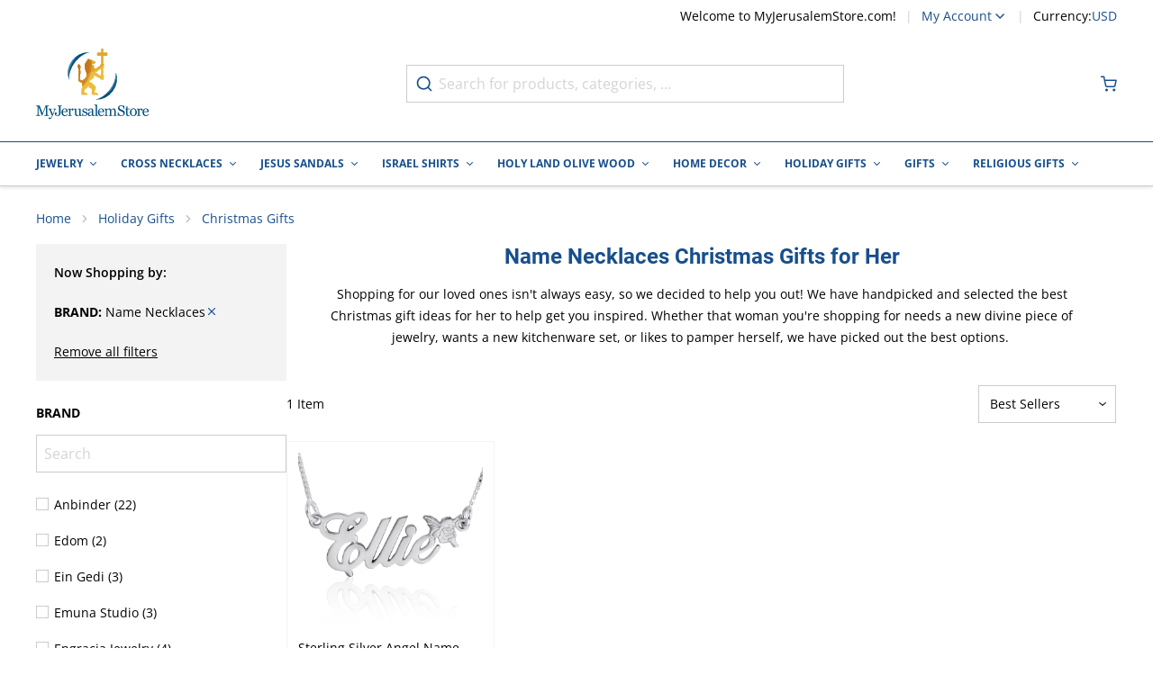

--- FILE ---
content_type: text/html; charset=utf-8
request_url: https://www.myjerusalemstore.com/christmas-gifts-for-her/Name-Necklaces.aspx
body_size: 79788
content:
<!doctype html><html lang="en"><head ><meta charset="utf-8"/><script type="text/javascript">(window.NREUM||(NREUM={})).init={privacy:{cookies_enabled:true},ajax:{deny_list:[]},session_trace:{sampling_rate:0.0,mode:"FIXED_RATE",enabled:true,error_sampling_rate:0.0},feature_flags:["soft_nav"],distributed_tracing:{enabled:true}};(window.NREUM||(NREUM={})).loader_config={agentID:"601404701",accountID:"2937646",trustKey:"372289",xpid:"Vg8EVlBXDhAFUFZWBQMCVVQ=",licenseKey:"NRJS-6d8f49f1937884aeda6",applicationID:"547422530",browserID:"601404701"};;/*! For license information please see nr-loader-spa-1.308.0.min.js.LICENSE.txt */
(()=>{var e,t,r={384:(e,t,r)=>{"use strict";r.d(t,{NT:()=>a,US:()=>u,Zm:()=>o,bQ:()=>d,dV:()=>c,pV:()=>l});var n=r(6154),i=r(1863),s=r(1910);const a={beacon:"bam.nr-data.net",errorBeacon:"bam.nr-data.net"};function o(){return n.gm.NREUM||(n.gm.NREUM={}),void 0===n.gm.newrelic&&(n.gm.newrelic=n.gm.NREUM),n.gm.NREUM}function c(){let e=o();return e.o||(e.o={ST:n.gm.setTimeout,SI:n.gm.setImmediate||n.gm.setInterval,CT:n.gm.clearTimeout,XHR:n.gm.XMLHttpRequest,REQ:n.gm.Request,EV:n.gm.Event,PR:n.gm.Promise,MO:n.gm.MutationObserver,FETCH:n.gm.fetch,WS:n.gm.WebSocket},(0,s.i)(...Object.values(e.o))),e}function d(e,t){let r=o();r.initializedAgents??={},t.initializedAt={ms:(0,i.t)(),date:new Date},r.initializedAgents[e]=t}function u(e,t){o()[e]=t}function l(){return function(){let e=o();const t=e.info||{};e.info={beacon:a.beacon,errorBeacon:a.errorBeacon,...t}}(),function(){let e=o();const t=e.init||{};e.init={...t}}(),c(),function(){let e=o();const t=e.loader_config||{};e.loader_config={...t}}(),o()}},782:(e,t,r)=>{"use strict";r.d(t,{T:()=>n});const n=r(860).K7.pageViewTiming},860:(e,t,r)=>{"use strict";r.d(t,{$J:()=>u,K7:()=>c,P3:()=>d,XX:()=>i,Yy:()=>o,df:()=>s,qY:()=>n,v4:()=>a});const n="events",i="jserrors",s="browser/blobs",a="rum",o="browser/logs",c={ajax:"ajax",genericEvents:"generic_events",jserrors:i,logging:"logging",metrics:"metrics",pageAction:"page_action",pageViewEvent:"page_view_event",pageViewTiming:"page_view_timing",sessionReplay:"session_replay",sessionTrace:"session_trace",softNav:"soft_navigations",spa:"spa"},d={[c.pageViewEvent]:1,[c.pageViewTiming]:2,[c.metrics]:3,[c.jserrors]:4,[c.spa]:5,[c.ajax]:6,[c.sessionTrace]:7,[c.softNav]:8,[c.sessionReplay]:9,[c.logging]:10,[c.genericEvents]:11},u={[c.pageViewEvent]:a,[c.pageViewTiming]:n,[c.ajax]:n,[c.spa]:n,[c.softNav]:n,[c.metrics]:i,[c.jserrors]:i,[c.sessionTrace]:s,[c.sessionReplay]:s,[c.logging]:o,[c.genericEvents]:"ins"}},944:(e,t,r)=>{"use strict";r.d(t,{R:()=>i});var n=r(3241);function i(e,t){"function"==typeof console.debug&&(console.debug("New Relic Warning: https://github.com/newrelic/newrelic-browser-agent/blob/main/docs/warning-codes.md#".concat(e),t),(0,n.W)({agentIdentifier:null,drained:null,type:"data",name:"warn",feature:"warn",data:{code:e,secondary:t}}))}},993:(e,t,r)=>{"use strict";r.d(t,{A$:()=>s,ET:()=>a,TZ:()=>o,p_:()=>i});var n=r(860);const i={ERROR:"ERROR",WARN:"WARN",INFO:"INFO",DEBUG:"DEBUG",TRACE:"TRACE"},s={OFF:0,ERROR:1,WARN:2,INFO:3,DEBUG:4,TRACE:5},a="log",o=n.K7.logging},1541:(e,t,r)=>{"use strict";r.d(t,{U:()=>i,f:()=>n});const n={MFE:"MFE",BA:"BA"};function i(e,t){if(2!==t?.harvestEndpointVersion)return{};const r=t.agentRef.runtime.appMetadata.agents[0].entityGuid;return e?{"source.id":e.id,"source.name":e.name,"source.type":e.type,"parent.id":e.parent?.id||r,"parent.type":e.parent?.type||n.BA}:{"entity.guid":r,appId:t.agentRef.info.applicationID}}},1687:(e,t,r)=>{"use strict";r.d(t,{Ak:()=>d,Ze:()=>h,x3:()=>u});var n=r(3241),i=r(7836),s=r(3606),a=r(860),o=r(2646);const c={};function d(e,t){const r={staged:!1,priority:a.P3[t]||0};l(e),c[e].get(t)||c[e].set(t,r)}function u(e,t){e&&c[e]&&(c[e].get(t)&&c[e].delete(t),p(e,t,!1),c[e].size&&f(e))}function l(e){if(!e)throw new Error("agentIdentifier required");c[e]||(c[e]=new Map)}function h(e="",t="feature",r=!1){if(l(e),!e||!c[e].get(t)||r)return p(e,t);c[e].get(t).staged=!0,f(e)}function f(e){const t=Array.from(c[e]);t.every(([e,t])=>t.staged)&&(t.sort((e,t)=>e[1].priority-t[1].priority),t.forEach(([t])=>{c[e].delete(t),p(e,t)}))}function p(e,t,r=!0){const a=e?i.ee.get(e):i.ee,c=s.i.handlers;if(!a.aborted&&a.backlog&&c){if((0,n.W)({agentIdentifier:e,type:"lifecycle",name:"drain",feature:t}),r){const e=a.backlog[t],r=c[t];if(r){for(let t=0;e&&t<e.length;++t)g(e[t],r);Object.entries(r).forEach(([e,t])=>{Object.values(t||{}).forEach(t=>{t[0]?.on&&t[0]?.context()instanceof o.y&&t[0].on(e,t[1])})})}}a.isolatedBacklog||delete c[t],a.backlog[t]=null,a.emit("drain-"+t,[])}}function g(e,t){var r=e[1];Object.values(t[r]||{}).forEach(t=>{var r=e[0];if(t[0]===r){var n=t[1],i=e[3],s=e[2];n.apply(i,s)}})}},1738:(e,t,r)=>{"use strict";r.d(t,{U:()=>f,Y:()=>h});var n=r(3241),i=r(9908),s=r(1863),a=r(944),o=r(5701),c=r(3969),d=r(8362),u=r(860),l=r(4261);function h(e,t,r,s){const h=s||r;!h||h[e]&&h[e]!==d.d.prototype[e]||(h[e]=function(){(0,i.p)(c.xV,["API/"+e+"/called"],void 0,u.K7.metrics,r.ee),(0,n.W)({agentIdentifier:r.agentIdentifier,drained:!!o.B?.[r.agentIdentifier],type:"data",name:"api",feature:l.Pl+e,data:{}});try{return t.apply(this,arguments)}catch(e){(0,a.R)(23,e)}})}function f(e,t,r,n,a){const o=e.info;null===r?delete o.jsAttributes[t]:o.jsAttributes[t]=r,(a||null===r)&&(0,i.p)(l.Pl+n,[(0,s.t)(),t,r],void 0,"session",e.ee)}},1741:(e,t,r)=>{"use strict";r.d(t,{W:()=>s});var n=r(944),i=r(4261);class s{#e(e,...t){if(this[e]!==s.prototype[e])return this[e](...t);(0,n.R)(35,e)}addPageAction(e,t){return this.#e(i.hG,e,t)}register(e){return this.#e(i.eY,e)}recordCustomEvent(e,t){return this.#e(i.fF,e,t)}setPageViewName(e,t){return this.#e(i.Fw,e,t)}setCustomAttribute(e,t,r){return this.#e(i.cD,e,t,r)}noticeError(e,t){return this.#e(i.o5,e,t)}setUserId(e,t=!1){return this.#e(i.Dl,e,t)}setApplicationVersion(e){return this.#e(i.nb,e)}setErrorHandler(e){return this.#e(i.bt,e)}addRelease(e,t){return this.#e(i.k6,e,t)}log(e,t){return this.#e(i.$9,e,t)}start(){return this.#e(i.d3)}finished(e){return this.#e(i.BL,e)}recordReplay(){return this.#e(i.CH)}pauseReplay(){return this.#e(i.Tb)}addToTrace(e){return this.#e(i.U2,e)}setCurrentRouteName(e){return this.#e(i.PA,e)}interaction(e){return this.#e(i.dT,e)}wrapLogger(e,t,r){return this.#e(i.Wb,e,t,r)}measure(e,t){return this.#e(i.V1,e,t)}consent(e){return this.#e(i.Pv,e)}}},1863:(e,t,r)=>{"use strict";function n(){return Math.floor(performance.now())}r.d(t,{t:()=>n})},1910:(e,t,r)=>{"use strict";r.d(t,{i:()=>s});var n=r(944);const i=new Map;function s(...e){return e.every(e=>{if(i.has(e))return i.get(e);const t="function"==typeof e?e.toString():"",r=t.includes("[native code]"),s=t.includes("nrWrapper");return r||s||(0,n.R)(64,e?.name||t),i.set(e,r),r})}},2555:(e,t,r)=>{"use strict";r.d(t,{D:()=>o,f:()=>a});var n=r(384),i=r(8122);const s={beacon:n.NT.beacon,errorBeacon:n.NT.errorBeacon,licenseKey:void 0,applicationID:void 0,sa:void 0,queueTime:void 0,applicationTime:void 0,ttGuid:void 0,user:void 0,account:void 0,product:void 0,extra:void 0,jsAttributes:{},userAttributes:void 0,atts:void 0,transactionName:void 0,tNamePlain:void 0};function a(e){try{return!!e.licenseKey&&!!e.errorBeacon&&!!e.applicationID}catch(e){return!1}}const o=e=>(0,i.a)(e,s)},2614:(e,t,r)=>{"use strict";r.d(t,{BB:()=>a,H3:()=>n,g:()=>d,iL:()=>c,tS:()=>o,uh:()=>i,wk:()=>s});const n="NRBA",i="SESSION",s=144e5,a=18e5,o={STARTED:"session-started",PAUSE:"session-pause",RESET:"session-reset",RESUME:"session-resume",UPDATE:"session-update"},c={SAME_TAB:"same-tab",CROSS_TAB:"cross-tab"},d={OFF:0,FULL:1,ERROR:2}},2646:(e,t,r)=>{"use strict";r.d(t,{y:()=>n});class n{constructor(e){this.contextId=e}}},2843:(e,t,r)=>{"use strict";r.d(t,{G:()=>s,u:()=>i});var n=r(3878);function i(e,t=!1,r,i){(0,n.DD)("visibilitychange",function(){if(t)return void("hidden"===document.visibilityState&&e());e(document.visibilityState)},r,i)}function s(e,t,r){(0,n.sp)("pagehide",e,t,r)}},3241:(e,t,r)=>{"use strict";r.d(t,{W:()=>s});var n=r(6154);const i="newrelic";function s(e={}){try{n.gm.dispatchEvent(new CustomEvent(i,{detail:e}))}catch(e){}}},3304:(e,t,r)=>{"use strict";r.d(t,{A:()=>s});var n=r(7836);const i=()=>{const e=new WeakSet;return(t,r)=>{if("object"==typeof r&&null!==r){if(e.has(r))return;e.add(r)}return r}};function s(e){try{return JSON.stringify(e,i())??""}catch(e){try{n.ee.emit("internal-error",[e])}catch(e){}return""}}},3333:(e,t,r)=>{"use strict";r.d(t,{$v:()=>u,TZ:()=>n,Xh:()=>c,Zp:()=>i,kd:()=>d,mq:()=>o,nf:()=>a,qN:()=>s});const n=r(860).K7.genericEvents,i=["auxclick","click","copy","keydown","paste","scrollend"],s=["focus","blur"],a=4,o=1e3,c=2e3,d=["PageAction","UserAction","BrowserPerformance"],u={RESOURCES:"experimental.resources",REGISTER:"register"}},3434:(e,t,r)=>{"use strict";r.d(t,{Jt:()=>s,YM:()=>d});var n=r(7836),i=r(5607);const s="nr@original:".concat(i.W),a=50;var o=Object.prototype.hasOwnProperty,c=!1;function d(e,t){return e||(e=n.ee),r.inPlace=function(e,t,n,i,s){n||(n="");const a="-"===n.charAt(0);for(let o=0;o<t.length;o++){const c=t[o],d=e[c];l(d)||(e[c]=r(d,a?c+n:n,i,c,s))}},r.flag=s,r;function r(t,r,n,c,d){return l(t)?t:(r||(r=""),nrWrapper[s]=t,function(e,t,r){if(Object.defineProperty&&Object.keys)try{return Object.keys(e).forEach(function(r){Object.defineProperty(t,r,{get:function(){return e[r]},set:function(t){return e[r]=t,t}})}),t}catch(e){u([e],r)}for(var n in e)o.call(e,n)&&(t[n]=e[n])}(t,nrWrapper,e),nrWrapper);function nrWrapper(){var s,o,l,h;let f;try{o=this,s=[...arguments],l="function"==typeof n?n(s,o):n||{}}catch(t){u([t,"",[s,o,c],l],e)}i(r+"start",[s,o,c],l,d);const p=performance.now();let g;try{return h=t.apply(o,s),g=performance.now(),h}catch(e){throw g=performance.now(),i(r+"err",[s,o,e],l,d),f=e,f}finally{const e=g-p,t={start:p,end:g,duration:e,isLongTask:e>=a,methodName:c,thrownError:f};t.isLongTask&&i("long-task",[t,o],l,d),i(r+"end",[s,o,h],l,d)}}}function i(r,n,i,s){if(!c||t){var a=c;c=!0;try{e.emit(r,n,i,t,s)}catch(t){u([t,r,n,i],e)}c=a}}}function u(e,t){t||(t=n.ee);try{t.emit("internal-error",e)}catch(e){}}function l(e){return!(e&&"function"==typeof e&&e.apply&&!e[s])}},3606:(e,t,r)=>{"use strict";r.d(t,{i:()=>s});var n=r(9908);s.on=a;var i=s.handlers={};function s(e,t,r,s){a(s||n.d,i,e,t,r)}function a(e,t,r,i,s){s||(s="feature"),e||(e=n.d);var a=t[s]=t[s]||{};(a[r]=a[r]||[]).push([e,i])}},3738:(e,t,r)=>{"use strict";r.d(t,{He:()=>i,Kp:()=>o,Lc:()=>d,Rz:()=>u,TZ:()=>n,bD:()=>s,d3:()=>a,jx:()=>l,sl:()=>h,uP:()=>c});const n=r(860).K7.sessionTrace,i="bstResource",s="resource",a="-start",o="-end",c="fn"+a,d="fn"+o,u="pushState",l=1e3,h=3e4},3785:(e,t,r)=>{"use strict";r.d(t,{R:()=>c,b:()=>d});var n=r(9908),i=r(1863),s=r(860),a=r(3969),o=r(993);function c(e,t,r={},c=o.p_.INFO,d=!0,u,l=(0,i.t)()){(0,n.p)(a.xV,["API/logging/".concat(c.toLowerCase(),"/called")],void 0,s.K7.metrics,e),(0,n.p)(o.ET,[l,t,r,c,d,u],void 0,s.K7.logging,e)}function d(e){return"string"==typeof e&&Object.values(o.p_).some(t=>t===e.toUpperCase().trim())}},3878:(e,t,r)=>{"use strict";function n(e,t){return{capture:e,passive:!1,signal:t}}function i(e,t,r=!1,i){window.addEventListener(e,t,n(r,i))}function s(e,t,r=!1,i){document.addEventListener(e,t,n(r,i))}r.d(t,{DD:()=>s,jT:()=>n,sp:()=>i})},3962:(e,t,r)=>{"use strict";r.d(t,{AM:()=>a,O2:()=>l,OV:()=>s,Qu:()=>h,TZ:()=>c,ih:()=>f,pP:()=>o,t1:()=>u,tC:()=>i,wD:()=>d});var n=r(860);const i=["click","keydown","submit"],s="popstate",a="api",o="initialPageLoad",c=n.K7.softNav,d=5e3,u=500,l={INITIAL_PAGE_LOAD:"",ROUTE_CHANGE:1,UNSPECIFIED:2},h={INTERACTION:1,AJAX:2,CUSTOM_END:3,CUSTOM_TRACER:4},f={IP:"in progress",PF:"pending finish",FIN:"finished",CAN:"cancelled"}},3969:(e,t,r)=>{"use strict";r.d(t,{TZ:()=>n,XG:()=>o,rs:()=>i,xV:()=>a,z_:()=>s});const n=r(860).K7.metrics,i="sm",s="cm",a="storeSupportabilityMetrics",o="storeEventMetrics"},4234:(e,t,r)=>{"use strict";r.d(t,{W:()=>s});var n=r(7836),i=r(1687);class s{constructor(e,t){this.agentIdentifier=e,this.ee=n.ee.get(e),this.featureName=t,this.blocked=!1}deregisterDrain(){(0,i.x3)(this.agentIdentifier,this.featureName)}}},4261:(e,t,r)=>{"use strict";r.d(t,{$9:()=>u,BL:()=>c,CH:()=>p,Dl:()=>R,Fw:()=>w,PA:()=>v,Pl:()=>n,Pv:()=>A,Tb:()=>h,U2:()=>a,V1:()=>E,Wb:()=>T,bt:()=>y,cD:()=>b,d3:()=>x,dT:()=>d,eY:()=>g,fF:()=>f,hG:()=>s,hw:()=>i,k6:()=>o,nb:()=>m,o5:()=>l});const n="api-",i=n+"ixn-",s="addPageAction",a="addToTrace",o="addRelease",c="finished",d="interaction",u="log",l="noticeError",h="pauseReplay",f="recordCustomEvent",p="recordReplay",g="register",m="setApplicationVersion",v="setCurrentRouteName",b="setCustomAttribute",y="setErrorHandler",w="setPageViewName",R="setUserId",x="start",T="wrapLogger",E="measure",A="consent"},5205:(e,t,r)=>{"use strict";r.d(t,{j:()=>S});var n=r(384),i=r(1741);var s=r(2555),a=r(3333);const o=e=>{if(!e||"string"!=typeof e)return!1;try{document.createDocumentFragment().querySelector(e)}catch{return!1}return!0};var c=r(2614),d=r(944),u=r(8122);const l="[data-nr-mask]",h=e=>(0,u.a)(e,(()=>{const e={feature_flags:[],experimental:{allow_registered_children:!1,resources:!1},mask_selector:"*",block_selector:"[data-nr-block]",mask_input_options:{color:!1,date:!1,"datetime-local":!1,email:!1,month:!1,number:!1,range:!1,search:!1,tel:!1,text:!1,time:!1,url:!1,week:!1,textarea:!1,select:!1,password:!0}};return{ajax:{deny_list:void 0,block_internal:!0,enabled:!0,autoStart:!0},api:{get allow_registered_children(){return e.feature_flags.includes(a.$v.REGISTER)||e.experimental.allow_registered_children},set allow_registered_children(t){e.experimental.allow_registered_children=t},duplicate_registered_data:!1},browser_consent_mode:{enabled:!1},distributed_tracing:{enabled:void 0,exclude_newrelic_header:void 0,cors_use_newrelic_header:void 0,cors_use_tracecontext_headers:void 0,allowed_origins:void 0},get feature_flags(){return e.feature_flags},set feature_flags(t){e.feature_flags=t},generic_events:{enabled:!0,autoStart:!0},harvest:{interval:30},jserrors:{enabled:!0,autoStart:!0},logging:{enabled:!0,autoStart:!0},metrics:{enabled:!0,autoStart:!0},obfuscate:void 0,page_action:{enabled:!0},page_view_event:{enabled:!0,autoStart:!0},page_view_timing:{enabled:!0,autoStart:!0},performance:{capture_marks:!1,capture_measures:!1,capture_detail:!0,resources:{get enabled(){return e.feature_flags.includes(a.$v.RESOURCES)||e.experimental.resources},set enabled(t){e.experimental.resources=t},asset_types:[],first_party_domains:[],ignore_newrelic:!0}},privacy:{cookies_enabled:!0},proxy:{assets:void 0,beacon:void 0},session:{expiresMs:c.wk,inactiveMs:c.BB},session_replay:{autoStart:!0,enabled:!1,preload:!1,sampling_rate:10,error_sampling_rate:100,collect_fonts:!1,inline_images:!1,fix_stylesheets:!0,mask_all_inputs:!0,get mask_text_selector(){return e.mask_selector},set mask_text_selector(t){o(t)?e.mask_selector="".concat(t,",").concat(l):""===t||null===t?e.mask_selector=l:(0,d.R)(5,t)},get block_class(){return"nr-block"},get ignore_class(){return"nr-ignore"},get mask_text_class(){return"nr-mask"},get block_selector(){return e.block_selector},set block_selector(t){o(t)?e.block_selector+=",".concat(t):""!==t&&(0,d.R)(6,t)},get mask_input_options(){return e.mask_input_options},set mask_input_options(t){t&&"object"==typeof t?e.mask_input_options={...t,password:!0}:(0,d.R)(7,t)}},session_trace:{enabled:!0,autoStart:!0},soft_navigations:{enabled:!0,autoStart:!0},spa:{enabled:!0,autoStart:!0},ssl:void 0,user_actions:{enabled:!0,elementAttributes:["id","className","tagName","type"]}}})());var f=r(6154),p=r(9324);let g=0;const m={buildEnv:p.F3,distMethod:p.Xs,version:p.xv,originTime:f.WN},v={consented:!1},b={appMetadata:{},get consented(){return this.session?.state?.consent||v.consented},set consented(e){v.consented=e},customTransaction:void 0,denyList:void 0,disabled:!1,harvester:void 0,isolatedBacklog:!1,isRecording:!1,loaderType:void 0,maxBytes:3e4,obfuscator:void 0,onerror:void 0,ptid:void 0,releaseIds:{},session:void 0,timeKeeper:void 0,registeredEntities:[],jsAttributesMetadata:{bytes:0},get harvestCount(){return++g}},y=e=>{const t=(0,u.a)(e,b),r=Object.keys(m).reduce((e,t)=>(e[t]={value:m[t],writable:!1,configurable:!0,enumerable:!0},e),{});return Object.defineProperties(t,r)};var w=r(5701);const R=e=>{const t=e.startsWith("http");e+="/",r.p=t?e:"https://"+e};var x=r(7836),T=r(3241);const E={accountID:void 0,trustKey:void 0,agentID:void 0,licenseKey:void 0,applicationID:void 0,xpid:void 0},A=e=>(0,u.a)(e,E),_=new Set;function S(e,t={},r,a){let{init:o,info:c,loader_config:d,runtime:u={},exposed:l=!0}=t;if(!c){const e=(0,n.pV)();o=e.init,c=e.info,d=e.loader_config}e.init=h(o||{}),e.loader_config=A(d||{}),c.jsAttributes??={},f.bv&&(c.jsAttributes.isWorker=!0),e.info=(0,s.D)(c);const p=e.init,g=[c.beacon,c.errorBeacon];_.has(e.agentIdentifier)||(p.proxy.assets&&(R(p.proxy.assets),g.push(p.proxy.assets)),p.proxy.beacon&&g.push(p.proxy.beacon),e.beacons=[...g],function(e){const t=(0,n.pV)();Object.getOwnPropertyNames(i.W.prototype).forEach(r=>{const n=i.W.prototype[r];if("function"!=typeof n||"constructor"===n)return;let s=t[r];e[r]&&!1!==e.exposed&&"micro-agent"!==e.runtime?.loaderType&&(t[r]=(...t)=>{const n=e[r](...t);return s?s(...t):n})})}(e),(0,n.US)("activatedFeatures",w.B)),u.denyList=[...p.ajax.deny_list||[],...p.ajax.block_internal?g:[]],u.ptid=e.agentIdentifier,u.loaderType=r,e.runtime=y(u),_.has(e.agentIdentifier)||(e.ee=x.ee.get(e.agentIdentifier),e.exposed=l,(0,T.W)({agentIdentifier:e.agentIdentifier,drained:!!w.B?.[e.agentIdentifier],type:"lifecycle",name:"initialize",feature:void 0,data:e.config})),_.add(e.agentIdentifier)}},5270:(e,t,r)=>{"use strict";r.d(t,{Aw:()=>a,SR:()=>s,rF:()=>o});var n=r(384),i=r(7767);function s(e){return!!(0,n.dV)().o.MO&&(0,i.V)(e)&&!0===e?.session_trace.enabled}function a(e){return!0===e?.session_replay.preload&&s(e)}function o(e,t){try{if("string"==typeof t?.type){if("password"===t.type.toLowerCase())return"*".repeat(e?.length||0);if(void 0!==t?.dataset?.nrUnmask||t?.classList?.contains("nr-unmask"))return e}}catch(e){}return"string"==typeof e?e.replace(/[\S]/g,"*"):"*".repeat(e?.length||0)}},5289:(e,t,r)=>{"use strict";r.d(t,{GG:()=>a,Qr:()=>c,sB:()=>o});var n=r(3878),i=r(6389);function s(){return"undefined"==typeof document||"complete"===document.readyState}function a(e,t){if(s())return e();const r=(0,i.J)(e),a=setInterval(()=>{s()&&(clearInterval(a),r())},500);(0,n.sp)("load",r,t)}function o(e){if(s())return e();(0,n.DD)("DOMContentLoaded",e)}function c(e){if(s())return e();(0,n.sp)("popstate",e)}},5607:(e,t,r)=>{"use strict";r.d(t,{W:()=>n});const n=(0,r(9566).bz)()},5701:(e,t,r)=>{"use strict";r.d(t,{B:()=>s,t:()=>a});var n=r(3241);const i=new Set,s={};function a(e,t){const r=t.agentIdentifier;s[r]??={},e&&"object"==typeof e&&(i.has(r)||(t.ee.emit("rumresp",[e]),s[r]=e,i.add(r),(0,n.W)({agentIdentifier:r,loaded:!0,drained:!0,type:"lifecycle",name:"load",feature:void 0,data:e})))}},6154:(e,t,r)=>{"use strict";r.d(t,{OF:()=>d,RI:()=>i,WN:()=>h,bv:()=>s,eN:()=>f,gm:()=>a,lR:()=>l,m:()=>c,mw:()=>o,sb:()=>u});var n=r(1863);const i="undefined"!=typeof window&&!!window.document,s="undefined"!=typeof WorkerGlobalScope&&("undefined"!=typeof self&&self instanceof WorkerGlobalScope&&self.navigator instanceof WorkerNavigator||"undefined"!=typeof globalThis&&globalThis instanceof WorkerGlobalScope&&globalThis.navigator instanceof WorkerNavigator),a=i?window:"undefined"!=typeof WorkerGlobalScope&&("undefined"!=typeof self&&self instanceof WorkerGlobalScope&&self||"undefined"!=typeof globalThis&&globalThis instanceof WorkerGlobalScope&&globalThis),o=Boolean("hidden"===a?.document?.visibilityState),c=""+a?.location,d=/iPad|iPhone|iPod/.test(a.navigator?.userAgent),u=d&&"undefined"==typeof SharedWorker,l=(()=>{const e=a.navigator?.userAgent?.match(/Firefox[/\s](\d+\.\d+)/);return Array.isArray(e)&&e.length>=2?+e[1]:0})(),h=Date.now()-(0,n.t)(),f=()=>"undefined"!=typeof PerformanceNavigationTiming&&a?.performance?.getEntriesByType("navigation")?.[0]?.responseStart},6344:(e,t,r)=>{"use strict";r.d(t,{BB:()=>u,Qb:()=>l,TZ:()=>i,Ug:()=>a,Vh:()=>s,_s:()=>o,bc:()=>d,yP:()=>c});var n=r(2614);const i=r(860).K7.sessionReplay,s="errorDuringReplay",a=.12,o={DomContentLoaded:0,Load:1,FullSnapshot:2,IncrementalSnapshot:3,Meta:4,Custom:5},c={[n.g.ERROR]:15e3,[n.g.FULL]:3e5,[n.g.OFF]:0},d={RESET:{message:"Session was reset",sm:"Reset"},IMPORT:{message:"Recorder failed to import",sm:"Import"},TOO_MANY:{message:"429: Too Many Requests",sm:"Too-Many"},TOO_BIG:{message:"Payload was too large",sm:"Too-Big"},CROSS_TAB:{message:"Session Entity was set to OFF on another tab",sm:"Cross-Tab"},ENTITLEMENTS:{message:"Session Replay is not allowed and will not be started",sm:"Entitlement"}},u=5e3,l={API:"api",RESUME:"resume",SWITCH_TO_FULL:"switchToFull",INITIALIZE:"initialize",PRELOAD:"preload"}},6389:(e,t,r)=>{"use strict";function n(e,t=500,r={}){const n=r?.leading||!1;let i;return(...r)=>{n&&void 0===i&&(e.apply(this,r),i=setTimeout(()=>{i=clearTimeout(i)},t)),n||(clearTimeout(i),i=setTimeout(()=>{e.apply(this,r)},t))}}function i(e){let t=!1;return(...r)=>{t||(t=!0,e.apply(this,r))}}r.d(t,{J:()=>i,s:()=>n})},6630:(e,t,r)=>{"use strict";r.d(t,{T:()=>n});const n=r(860).K7.pageViewEvent},6774:(e,t,r)=>{"use strict";r.d(t,{T:()=>n});const n=r(860).K7.jserrors},7295:(e,t,r)=>{"use strict";r.d(t,{Xv:()=>a,gX:()=>i,iW:()=>s});var n=[];function i(e){if(!e||s(e))return!1;if(0===n.length)return!0;if("*"===n[0].hostname)return!1;for(var t=0;t<n.length;t++){var r=n[t];if(r.hostname.test(e.hostname)&&r.pathname.test(e.pathname))return!1}return!0}function s(e){return void 0===e.hostname}function a(e){if(n=[],e&&e.length)for(var t=0;t<e.length;t++){let r=e[t];if(!r)continue;if("*"===r)return void(n=[{hostname:"*"}]);0===r.indexOf("http://")?r=r.substring(7):0===r.indexOf("https://")&&(r=r.substring(8));const i=r.indexOf("/");let s,a;i>0?(s=r.substring(0,i),a=r.substring(i)):(s=r,a="*");let[c]=s.split(":");n.push({hostname:o(c),pathname:o(a,!0)})}}function o(e,t=!1){const r=e.replace(/[.+?^${}()|[\]\\]/g,e=>"\\"+e).replace(/\*/g,".*?");return new RegExp((t?"^":"")+r+"$")}},7485:(e,t,r)=>{"use strict";r.d(t,{D:()=>i});var n=r(6154);function i(e){if(0===(e||"").indexOf("data:"))return{protocol:"data"};try{const t=new URL(e,location.href),r={port:t.port,hostname:t.hostname,pathname:t.pathname,search:t.search,protocol:t.protocol.slice(0,t.protocol.indexOf(":")),sameOrigin:t.protocol===n.gm?.location?.protocol&&t.host===n.gm?.location?.host};return r.port&&""!==r.port||("http:"===t.protocol&&(r.port="80"),"https:"===t.protocol&&(r.port="443")),r.pathname&&""!==r.pathname?r.pathname.startsWith("/")||(r.pathname="/".concat(r.pathname)):r.pathname="/",r}catch(e){return{}}}},7699:(e,t,r)=>{"use strict";r.d(t,{It:()=>s,KC:()=>o,No:()=>i,qh:()=>a});var n=r(860);const i=16e3,s=1e6,a="SESSION_ERROR",o={[n.K7.logging]:!0,[n.K7.genericEvents]:!1,[n.K7.jserrors]:!1,[n.K7.ajax]:!1}},7767:(e,t,r)=>{"use strict";r.d(t,{V:()=>i});var n=r(6154);const i=e=>n.RI&&!0===e?.privacy.cookies_enabled},7836:(e,t,r)=>{"use strict";r.d(t,{P:()=>o,ee:()=>c});var n=r(384),i=r(8990),s=r(2646),a=r(5607);const o="nr@context:".concat(a.W),c=function e(t,r){var n={},a={},u={},l=!1;try{l=16===r.length&&d.initializedAgents?.[r]?.runtime.isolatedBacklog}catch(e){}var h={on:p,addEventListener:p,removeEventListener:function(e,t){var r=n[e];if(!r)return;for(var i=0;i<r.length;i++)r[i]===t&&r.splice(i,1)},emit:function(e,r,n,i,s){!1!==s&&(s=!0);if(c.aborted&&!i)return;t&&s&&t.emit(e,r,n);var o=f(n);g(e).forEach(e=>{e.apply(o,r)});var d=v()[a[e]];d&&d.push([h,e,r,o]);return o},get:m,listeners:g,context:f,buffer:function(e,t){const r=v();if(t=t||"feature",h.aborted)return;Object.entries(e||{}).forEach(([e,n])=>{a[n]=t,t in r||(r[t]=[])})},abort:function(){h._aborted=!0,Object.keys(h.backlog).forEach(e=>{delete h.backlog[e]})},isBuffering:function(e){return!!v()[a[e]]},debugId:r,backlog:l?{}:t&&"object"==typeof t.backlog?t.backlog:{},isolatedBacklog:l};return Object.defineProperty(h,"aborted",{get:()=>{let e=h._aborted||!1;return e||(t&&(e=t.aborted),e)}}),h;function f(e){return e&&e instanceof s.y?e:e?(0,i.I)(e,o,()=>new s.y(o)):new s.y(o)}function p(e,t){n[e]=g(e).concat(t)}function g(e){return n[e]||[]}function m(t){return u[t]=u[t]||e(h,t)}function v(){return h.backlog}}(void 0,"globalEE"),d=(0,n.Zm)();d.ee||(d.ee=c)},8122:(e,t,r)=>{"use strict";r.d(t,{a:()=>i});var n=r(944);function i(e,t){try{if(!e||"object"!=typeof e)return(0,n.R)(3);if(!t||"object"!=typeof t)return(0,n.R)(4);const r=Object.create(Object.getPrototypeOf(t),Object.getOwnPropertyDescriptors(t)),s=0===Object.keys(r).length?e:r;for(let a in s)if(void 0!==e[a])try{if(null===e[a]){r[a]=null;continue}Array.isArray(e[a])&&Array.isArray(t[a])?r[a]=Array.from(new Set([...e[a],...t[a]])):"object"==typeof e[a]&&"object"==typeof t[a]?r[a]=i(e[a],t[a]):r[a]=e[a]}catch(e){r[a]||(0,n.R)(1,e)}return r}catch(e){(0,n.R)(2,e)}}},8139:(e,t,r)=>{"use strict";r.d(t,{u:()=>h});var n=r(7836),i=r(3434),s=r(8990),a=r(6154);const o={},c=a.gm.XMLHttpRequest,d="addEventListener",u="removeEventListener",l="nr@wrapped:".concat(n.P);function h(e){var t=function(e){return(e||n.ee).get("events")}(e);if(o[t.debugId]++)return t;o[t.debugId]=1;var r=(0,i.YM)(t,!0);function h(e){r.inPlace(e,[d,u],"-",p)}function p(e,t){return e[1]}return"getPrototypeOf"in Object&&(a.RI&&f(document,h),c&&f(c.prototype,h),f(a.gm,h)),t.on(d+"-start",function(e,t){var n=e[1];if(null!==n&&("function"==typeof n||"object"==typeof n)&&"newrelic"!==e[0]){var i=(0,s.I)(n,l,function(){var e={object:function(){if("function"!=typeof n.handleEvent)return;return n.handleEvent.apply(n,arguments)},function:n}[typeof n];return e?r(e,"fn-",null,e.name||"anonymous"):n});this.wrapped=e[1]=i}}),t.on(u+"-start",function(e){e[1]=this.wrapped||e[1]}),t}function f(e,t,...r){let n=e;for(;"object"==typeof n&&!Object.prototype.hasOwnProperty.call(n,d);)n=Object.getPrototypeOf(n);n&&t(n,...r)}},8362:(e,t,r)=>{"use strict";r.d(t,{d:()=>s});var n=r(9566),i=r(1741);class s extends i.W{agentIdentifier=(0,n.LA)(16)}},8374:(e,t,r)=>{r.nc=(()=>{try{return document?.currentScript?.nonce}catch(e){}return""})()},8990:(e,t,r)=>{"use strict";r.d(t,{I:()=>i});var n=Object.prototype.hasOwnProperty;function i(e,t,r){if(n.call(e,t))return e[t];var i=r();if(Object.defineProperty&&Object.keys)try{return Object.defineProperty(e,t,{value:i,writable:!0,enumerable:!1}),i}catch(e){}return e[t]=i,i}},9119:(e,t,r)=>{"use strict";r.d(t,{L:()=>s});var n=/([^?#]*)[^#]*(#[^?]*|$).*/,i=/([^?#]*)().*/;function s(e,t){return e?e.replace(t?n:i,"$1$2"):e}},9300:(e,t,r)=>{"use strict";r.d(t,{T:()=>n});const n=r(860).K7.ajax},9324:(e,t,r)=>{"use strict";r.d(t,{AJ:()=>a,F3:()=>i,Xs:()=>s,Yq:()=>o,xv:()=>n});const n="1.308.0",i="PROD",s="CDN",a="@newrelic/rrweb",o="1.0.1"},9566:(e,t,r)=>{"use strict";r.d(t,{LA:()=>o,ZF:()=>c,bz:()=>a,el:()=>d});var n=r(6154);const i="xxxxxxxx-xxxx-4xxx-yxxx-xxxxxxxxxxxx";function s(e,t){return e?15&e[t]:16*Math.random()|0}function a(){const e=n.gm?.crypto||n.gm?.msCrypto;let t,r=0;return e&&e.getRandomValues&&(t=e.getRandomValues(new Uint8Array(30))),i.split("").map(e=>"x"===e?s(t,r++).toString(16):"y"===e?(3&s()|8).toString(16):e).join("")}function o(e){const t=n.gm?.crypto||n.gm?.msCrypto;let r,i=0;t&&t.getRandomValues&&(r=t.getRandomValues(new Uint8Array(e)));const a=[];for(var o=0;o<e;o++)a.push(s(r,i++).toString(16));return a.join("")}function c(){return o(16)}function d(){return o(32)}},9908:(e,t,r)=>{"use strict";r.d(t,{d:()=>n,p:()=>i});var n=r(7836).ee.get("handle");function i(e,t,r,i,s){s?(s.buffer([e],i),s.emit(e,t,r)):(n.buffer([e],i),n.emit(e,t,r))}}},n={};function i(e){var t=n[e];if(void 0!==t)return t.exports;var s=n[e]={exports:{}};return r[e](s,s.exports,i),s.exports}i.m=r,i.d=(e,t)=>{for(var r in t)i.o(t,r)&&!i.o(e,r)&&Object.defineProperty(e,r,{enumerable:!0,get:t[r]})},i.f={},i.e=e=>Promise.all(Object.keys(i.f).reduce((t,r)=>(i.f[r](e,t),t),[])),i.u=e=>({212:"nr-spa-compressor",249:"nr-spa-recorder",478:"nr-spa"}[e]+"-1.308.0.min.js"),i.o=(e,t)=>Object.prototype.hasOwnProperty.call(e,t),e={},t="NRBA-1.308.0.PROD:",i.l=(r,n,s,a)=>{if(e[r])e[r].push(n);else{var o,c;if(void 0!==s)for(var d=document.getElementsByTagName("script"),u=0;u<d.length;u++){var l=d[u];if(l.getAttribute("src")==r||l.getAttribute("data-webpack")==t+s){o=l;break}}if(!o){c=!0;var h={478:"sha512-RSfSVnmHk59T/uIPbdSE0LPeqcEdF4/+XhfJdBuccH5rYMOEZDhFdtnh6X6nJk7hGpzHd9Ujhsy7lZEz/ORYCQ==",249:"sha512-ehJXhmntm85NSqW4MkhfQqmeKFulra3klDyY0OPDUE+sQ3GokHlPh1pmAzuNy//3j4ac6lzIbmXLvGQBMYmrkg==",212:"sha512-B9h4CR46ndKRgMBcK+j67uSR2RCnJfGefU+A7FrgR/k42ovXy5x/MAVFiSvFxuVeEk/pNLgvYGMp1cBSK/G6Fg=="};(o=document.createElement("script")).charset="utf-8",i.nc&&o.setAttribute("nonce",i.nc),o.setAttribute("data-webpack",t+s),o.src=r,0!==o.src.indexOf(window.location.origin+"/")&&(o.crossOrigin="anonymous"),h[a]&&(o.integrity=h[a])}e[r]=[n];var f=(t,n)=>{o.onerror=o.onload=null,clearTimeout(p);var i=e[r];if(delete e[r],o.parentNode&&o.parentNode.removeChild(o),i&&i.forEach(e=>e(n)),t)return t(n)},p=setTimeout(f.bind(null,void 0,{type:"timeout",target:o}),12e4);o.onerror=f.bind(null,o.onerror),o.onload=f.bind(null,o.onload),c&&document.head.appendChild(o)}},i.r=e=>{"undefined"!=typeof Symbol&&Symbol.toStringTag&&Object.defineProperty(e,Symbol.toStringTag,{value:"Module"}),Object.defineProperty(e,"__esModule",{value:!0})},i.p="https://js-agent.newrelic.com/",(()=>{var e={38:0,788:0};i.f.j=(t,r)=>{var n=i.o(e,t)?e[t]:void 0;if(0!==n)if(n)r.push(n[2]);else{var s=new Promise((r,i)=>n=e[t]=[r,i]);r.push(n[2]=s);var a=i.p+i.u(t),o=new Error;i.l(a,r=>{if(i.o(e,t)&&(0!==(n=e[t])&&(e[t]=void 0),n)){var s=r&&("load"===r.type?"missing":r.type),a=r&&r.target&&r.target.src;o.message="Loading chunk "+t+" failed: ("+s+": "+a+")",o.name="ChunkLoadError",o.type=s,o.request=a,n[1](o)}},"chunk-"+t,t)}};var t=(t,r)=>{var n,s,[a,o,c]=r,d=0;if(a.some(t=>0!==e[t])){for(n in o)i.o(o,n)&&(i.m[n]=o[n]);if(c)c(i)}for(t&&t(r);d<a.length;d++)s=a[d],i.o(e,s)&&e[s]&&e[s][0](),e[s]=0},r=self["webpackChunk:NRBA-1.308.0.PROD"]=self["webpackChunk:NRBA-1.308.0.PROD"]||[];r.forEach(t.bind(null,0)),r.push=t.bind(null,r.push.bind(r))})(),(()=>{"use strict";i(8374);var e=i(8362),t=i(860);const r=Object.values(t.K7);var n=i(5205);var s=i(9908),a=i(1863),o=i(4261),c=i(1738);var d=i(1687),u=i(4234),l=i(5289),h=i(6154),f=i(944),p=i(5270),g=i(7767),m=i(6389),v=i(7699);class b extends u.W{constructor(e,t){super(e.agentIdentifier,t),this.agentRef=e,this.abortHandler=void 0,this.featAggregate=void 0,this.loadedSuccessfully=void 0,this.onAggregateImported=new Promise(e=>{this.loadedSuccessfully=e}),this.deferred=Promise.resolve(),!1===e.init[this.featureName].autoStart?this.deferred=new Promise((t,r)=>{this.ee.on("manual-start-all",(0,m.J)(()=>{(0,d.Ak)(e.agentIdentifier,this.featureName),t()}))}):(0,d.Ak)(e.agentIdentifier,t)}importAggregator(e,t,r={}){if(this.featAggregate)return;const n=async()=>{let n;await this.deferred;try{if((0,g.V)(e.init)){const{setupAgentSession:t}=await i.e(478).then(i.bind(i,8766));n=t(e)}}catch(e){(0,f.R)(20,e),this.ee.emit("internal-error",[e]),(0,s.p)(v.qh,[e],void 0,this.featureName,this.ee)}try{if(!this.#t(this.featureName,n,e.init))return(0,d.Ze)(this.agentIdentifier,this.featureName),void this.loadedSuccessfully(!1);const{Aggregate:i}=await t();this.featAggregate=new i(e,r),e.runtime.harvester.initializedAggregates.push(this.featAggregate),this.loadedSuccessfully(!0)}catch(e){(0,f.R)(34,e),this.abortHandler?.(),(0,d.Ze)(this.agentIdentifier,this.featureName,!0),this.loadedSuccessfully(!1),this.ee&&this.ee.abort()}};h.RI?(0,l.GG)(()=>n(),!0):n()}#t(e,r,n){if(this.blocked)return!1;switch(e){case t.K7.sessionReplay:return(0,p.SR)(n)&&!!r;case t.K7.sessionTrace:return!!r;default:return!0}}}var y=i(6630),w=i(2614),R=i(3241);class x extends b{static featureName=y.T;constructor(e){var t;super(e,y.T),this.setupInspectionEvents(e.agentIdentifier),t=e,(0,c.Y)(o.Fw,function(e,r){"string"==typeof e&&("/"!==e.charAt(0)&&(e="/"+e),t.runtime.customTransaction=(r||"http://custom.transaction")+e,(0,s.p)(o.Pl+o.Fw,[(0,a.t)()],void 0,void 0,t.ee))},t),this.importAggregator(e,()=>i.e(478).then(i.bind(i,2467)))}setupInspectionEvents(e){const t=(t,r)=>{t&&(0,R.W)({agentIdentifier:e,timeStamp:t.timeStamp,loaded:"complete"===t.target.readyState,type:"window",name:r,data:t.target.location+""})};(0,l.sB)(e=>{t(e,"DOMContentLoaded")}),(0,l.GG)(e=>{t(e,"load")}),(0,l.Qr)(e=>{t(e,"navigate")}),this.ee.on(w.tS.UPDATE,(t,r)=>{(0,R.W)({agentIdentifier:e,type:"lifecycle",name:"session",data:r})})}}var T=i(384);class E extends e.d{constructor(e){var t;(super(),h.gm)?(this.features={},(0,T.bQ)(this.agentIdentifier,this),this.desiredFeatures=new Set(e.features||[]),this.desiredFeatures.add(x),(0,n.j)(this,e,e.loaderType||"agent"),t=this,(0,c.Y)(o.cD,function(e,r,n=!1){if("string"==typeof e){if(["string","number","boolean"].includes(typeof r)||null===r)return(0,c.U)(t,e,r,o.cD,n);(0,f.R)(40,typeof r)}else(0,f.R)(39,typeof e)},t),function(e){(0,c.Y)(o.Dl,function(t,r=!1){if("string"!=typeof t&&null!==t)return void(0,f.R)(41,typeof t);const n=e.info.jsAttributes["enduser.id"];r&&null!=n&&n!==t?(0,s.p)(o.Pl+"setUserIdAndResetSession",[t],void 0,"session",e.ee):(0,c.U)(e,"enduser.id",t,o.Dl,!0)},e)}(this),function(e){(0,c.Y)(o.nb,function(t){if("string"==typeof t||null===t)return(0,c.U)(e,"application.version",t,o.nb,!1);(0,f.R)(42,typeof t)},e)}(this),function(e){(0,c.Y)(o.d3,function(){e.ee.emit("manual-start-all")},e)}(this),function(e){(0,c.Y)(o.Pv,function(t=!0){if("boolean"==typeof t){if((0,s.p)(o.Pl+o.Pv,[t],void 0,"session",e.ee),e.runtime.consented=t,t){const t=e.features.page_view_event;t.onAggregateImported.then(e=>{const r=t.featAggregate;e&&!r.sentRum&&r.sendRum()})}}else(0,f.R)(65,typeof t)},e)}(this),this.run()):(0,f.R)(21)}get config(){return{info:this.info,init:this.init,loader_config:this.loader_config,runtime:this.runtime}}get api(){return this}run(){try{const e=function(e){const t={};return r.forEach(r=>{t[r]=!!e[r]?.enabled}),t}(this.init),n=[...this.desiredFeatures];n.sort((e,r)=>t.P3[e.featureName]-t.P3[r.featureName]),n.forEach(r=>{if(!e[r.featureName]&&r.featureName!==t.K7.pageViewEvent)return;if(r.featureName===t.K7.spa)return void(0,f.R)(67);const n=function(e){switch(e){case t.K7.ajax:return[t.K7.jserrors];case t.K7.sessionTrace:return[t.K7.ajax,t.K7.pageViewEvent];case t.K7.sessionReplay:return[t.K7.sessionTrace];case t.K7.pageViewTiming:return[t.K7.pageViewEvent];default:return[]}}(r.featureName).filter(e=>!(e in this.features));n.length>0&&(0,f.R)(36,{targetFeature:r.featureName,missingDependencies:n}),this.features[r.featureName]=new r(this)})}catch(e){(0,f.R)(22,e);for(const e in this.features)this.features[e].abortHandler?.();const t=(0,T.Zm)();delete t.initializedAgents[this.agentIdentifier]?.features,delete this.sharedAggregator;return t.ee.get(this.agentIdentifier).abort(),!1}}}var A=i(2843),_=i(782);class S extends b{static featureName=_.T;constructor(e){super(e,_.T),h.RI&&((0,A.u)(()=>(0,s.p)("docHidden",[(0,a.t)()],void 0,_.T,this.ee),!0),(0,A.G)(()=>(0,s.p)("winPagehide",[(0,a.t)()],void 0,_.T,this.ee)),this.importAggregator(e,()=>i.e(478).then(i.bind(i,9917))))}}var O=i(3969);class I extends b{static featureName=O.TZ;constructor(e){super(e,O.TZ),h.RI&&document.addEventListener("securitypolicyviolation",e=>{(0,s.p)(O.xV,["Generic/CSPViolation/Detected"],void 0,this.featureName,this.ee)}),this.importAggregator(e,()=>i.e(478).then(i.bind(i,6555)))}}var N=i(6774),P=i(3878),k=i(3304);class D{constructor(e,t,r,n,i){this.name="UncaughtError",this.message="string"==typeof e?e:(0,k.A)(e),this.sourceURL=t,this.line=r,this.column=n,this.__newrelic=i}}function C(e){return M(e)?e:new D(void 0!==e?.message?e.message:e,e?.filename||e?.sourceURL,e?.lineno||e?.line,e?.colno||e?.col,e?.__newrelic,e?.cause)}function j(e){const t="Unhandled Promise Rejection: ";if(!e?.reason)return;if(M(e.reason)){try{e.reason.message.startsWith(t)||(e.reason.message=t+e.reason.message)}catch(e){}return C(e.reason)}const r=C(e.reason);return(r.message||"").startsWith(t)||(r.message=t+r.message),r}function L(e){if(e.error instanceof SyntaxError&&!/:\d+$/.test(e.error.stack?.trim())){const t=new D(e.message,e.filename,e.lineno,e.colno,e.error.__newrelic,e.cause);return t.name=SyntaxError.name,t}return M(e.error)?e.error:C(e)}function M(e){return e instanceof Error&&!!e.stack}function H(e,r,n,i,o=(0,a.t)()){"string"==typeof e&&(e=new Error(e)),(0,s.p)("err",[e,o,!1,r,n.runtime.isRecording,void 0,i],void 0,t.K7.jserrors,n.ee),(0,s.p)("uaErr",[],void 0,t.K7.genericEvents,n.ee)}var B=i(1541),K=i(993),W=i(3785);function U(e,{customAttributes:t={},level:r=K.p_.INFO}={},n,i,s=(0,a.t)()){(0,W.R)(n.ee,e,t,r,!1,i,s)}function F(e,r,n,i,c=(0,a.t)()){(0,s.p)(o.Pl+o.hG,[c,e,r,i],void 0,t.K7.genericEvents,n.ee)}function V(e,r,n,i,c=(0,a.t)()){const{start:d,end:u,customAttributes:l}=r||{},h={customAttributes:l||{}};if("object"!=typeof h.customAttributes||"string"!=typeof e||0===e.length)return void(0,f.R)(57);const p=(e,t)=>null==e?t:"number"==typeof e?e:e instanceof PerformanceMark?e.startTime:Number.NaN;if(h.start=p(d,0),h.end=p(u,c),Number.isNaN(h.start)||Number.isNaN(h.end))(0,f.R)(57);else{if(h.duration=h.end-h.start,!(h.duration<0))return(0,s.p)(o.Pl+o.V1,[h,e,i],void 0,t.K7.genericEvents,n.ee),h;(0,f.R)(58)}}function G(e,r={},n,i,c=(0,a.t)()){(0,s.p)(o.Pl+o.fF,[c,e,r,i],void 0,t.K7.genericEvents,n.ee)}function z(e){(0,c.Y)(o.eY,function(t){return Y(e,t)},e)}function Y(e,r,n){(0,f.R)(54,"newrelic.register"),r||={},r.type=B.f.MFE,r.licenseKey||=e.info.licenseKey,r.blocked=!1,r.parent=n||{},Array.isArray(r.tags)||(r.tags=[]);const i={};r.tags.forEach(e=>{"name"!==e&&"id"!==e&&(i["source.".concat(e)]=!0)}),r.isolated??=!0;let o=()=>{};const c=e.runtime.registeredEntities;if(!r.isolated){const e=c.find(({metadata:{target:{id:e}}})=>e===r.id&&!r.isolated);if(e)return e}const d=e=>{r.blocked=!0,o=e};function u(e){return"string"==typeof e&&!!e.trim()&&e.trim().length<501||"number"==typeof e}e.init.api.allow_registered_children||d((0,m.J)(()=>(0,f.R)(55))),u(r.id)&&u(r.name)||d((0,m.J)(()=>(0,f.R)(48,r)));const l={addPageAction:(t,n={})=>g(F,[t,{...i,...n},e],r),deregister:()=>{d((0,m.J)(()=>(0,f.R)(68)))},log:(t,n={})=>g(U,[t,{...n,customAttributes:{...i,...n.customAttributes||{}}},e],r),measure:(t,n={})=>g(V,[t,{...n,customAttributes:{...i,...n.customAttributes||{}}},e],r),noticeError:(t,n={})=>g(H,[t,{...i,...n},e],r),register:(t={})=>g(Y,[e,t],l.metadata.target),recordCustomEvent:(t,n={})=>g(G,[t,{...i,...n},e],r),setApplicationVersion:e=>p("application.version",e),setCustomAttribute:(e,t)=>p(e,t),setUserId:e=>p("enduser.id",e),metadata:{customAttributes:i,target:r}},h=()=>(r.blocked&&o(),r.blocked);h()||c.push(l);const p=(e,t)=>{h()||(i[e]=t)},g=(r,n,i)=>{if(h())return;const o=(0,a.t)();(0,s.p)(O.xV,["API/register/".concat(r.name,"/called")],void 0,t.K7.metrics,e.ee);try{if(e.init.api.duplicate_registered_data&&"register"!==r.name){let e=n;if(n[1]instanceof Object){const t={"child.id":i.id,"child.type":i.type};e="customAttributes"in n[1]?[n[0],{...n[1],customAttributes:{...n[1].customAttributes,...t}},...n.slice(2)]:[n[0],{...n[1],...t},...n.slice(2)]}r(...e,void 0,o)}return r(...n,i,o)}catch(e){(0,f.R)(50,e)}};return l}class Z extends b{static featureName=N.T;constructor(e){var t;super(e,N.T),t=e,(0,c.Y)(o.o5,(e,r)=>H(e,r,t),t),function(e){(0,c.Y)(o.bt,function(t){e.runtime.onerror=t},e)}(e),function(e){let t=0;(0,c.Y)(o.k6,function(e,r){++t>10||(this.runtime.releaseIds[e.slice(-200)]=(""+r).slice(-200))},e)}(e),z(e);try{this.removeOnAbort=new AbortController}catch(e){}this.ee.on("internal-error",(t,r)=>{this.abortHandler&&(0,s.p)("ierr",[C(t),(0,a.t)(),!0,{},e.runtime.isRecording,r],void 0,this.featureName,this.ee)}),h.gm.addEventListener("unhandledrejection",t=>{this.abortHandler&&(0,s.p)("err",[j(t),(0,a.t)(),!1,{unhandledPromiseRejection:1},e.runtime.isRecording],void 0,this.featureName,this.ee)},(0,P.jT)(!1,this.removeOnAbort?.signal)),h.gm.addEventListener("error",t=>{this.abortHandler&&(0,s.p)("err",[L(t),(0,a.t)(),!1,{},e.runtime.isRecording],void 0,this.featureName,this.ee)},(0,P.jT)(!1,this.removeOnAbort?.signal)),this.abortHandler=this.#r,this.importAggregator(e,()=>i.e(478).then(i.bind(i,2176)))}#r(){this.removeOnAbort?.abort(),this.abortHandler=void 0}}var q=i(8990);let X=1;function J(e){const t=typeof e;return!e||"object"!==t&&"function"!==t?-1:e===h.gm?0:(0,q.I)(e,"nr@id",function(){return X++})}function Q(e){if("string"==typeof e&&e.length)return e.length;if("object"==typeof e){if("undefined"!=typeof ArrayBuffer&&e instanceof ArrayBuffer&&e.byteLength)return e.byteLength;if("undefined"!=typeof Blob&&e instanceof Blob&&e.size)return e.size;if(!("undefined"!=typeof FormData&&e instanceof FormData))try{return(0,k.A)(e).length}catch(e){return}}}var ee=i(8139),te=i(7836),re=i(3434);const ne={},ie=["open","send"];function se(e){var t=e||te.ee;const r=function(e){return(e||te.ee).get("xhr")}(t);if(void 0===h.gm.XMLHttpRequest)return r;if(ne[r.debugId]++)return r;ne[r.debugId]=1,(0,ee.u)(t);var n=(0,re.YM)(r),i=h.gm.XMLHttpRequest,s=h.gm.MutationObserver,a=h.gm.Promise,o=h.gm.setInterval,c="readystatechange",d=["onload","onerror","onabort","onloadstart","onloadend","onprogress","ontimeout"],u=[],l=h.gm.XMLHttpRequest=function(e){const t=new i(e),s=r.context(t);try{r.emit("new-xhr",[t],s),t.addEventListener(c,(a=s,function(){var e=this;e.readyState>3&&!a.resolved&&(a.resolved=!0,r.emit("xhr-resolved",[],e)),n.inPlace(e,d,"fn-",y)}),(0,P.jT)(!1))}catch(e){(0,f.R)(15,e);try{r.emit("internal-error",[e])}catch(e){}}var a;return t};function p(e,t){n.inPlace(t,["onreadystatechange"],"fn-",y)}if(function(e,t){for(var r in e)t[r]=e[r]}(i,l),l.prototype=i.prototype,n.inPlace(l.prototype,ie,"-xhr-",y),r.on("send-xhr-start",function(e,t){p(e,t),function(e){u.push(e),s&&(g?g.then(b):o?o(b):(m=-m,v.data=m))}(t)}),r.on("open-xhr-start",p),s){var g=a&&a.resolve();if(!o&&!a){var m=1,v=document.createTextNode(m);new s(b).observe(v,{characterData:!0})}}else t.on("fn-end",function(e){e[0]&&e[0].type===c||b()});function b(){for(var e=0;e<u.length;e++)p(0,u[e]);u.length&&(u=[])}function y(e,t){return t}return r}var ae="fetch-",oe=ae+"body-",ce=["arrayBuffer","blob","json","text","formData"],de=h.gm.Request,ue=h.gm.Response,le="prototype";const he={};function fe(e){const t=function(e){return(e||te.ee).get("fetch")}(e);if(!(de&&ue&&h.gm.fetch))return t;if(he[t.debugId]++)return t;function r(e,r,n){var i=e[r];"function"==typeof i&&(e[r]=function(){var e,r=[...arguments],s={};t.emit(n+"before-start",[r],s),s[te.P]&&s[te.P].dt&&(e=s[te.P].dt);var a=i.apply(this,r);return t.emit(n+"start",[r,e],a),a.then(function(e){return t.emit(n+"end",[null,e],a),e},function(e){throw t.emit(n+"end",[e],a),e})})}return he[t.debugId]=1,ce.forEach(e=>{r(de[le],e,oe),r(ue[le],e,oe)}),r(h.gm,"fetch",ae),t.on(ae+"end",function(e,r){var n=this;if(r){var i=r.headers.get("content-length");null!==i&&(n.rxSize=i),t.emit(ae+"done",[null,r],n)}else t.emit(ae+"done",[e],n)}),t}var pe=i(7485),ge=i(9566);class me{constructor(e){this.agentRef=e}generateTracePayload(e){const t=this.agentRef.loader_config;if(!this.shouldGenerateTrace(e)||!t)return null;var r=(t.accountID||"").toString()||null,n=(t.agentID||"").toString()||null,i=(t.trustKey||"").toString()||null;if(!r||!n)return null;var s=(0,ge.ZF)(),a=(0,ge.el)(),o=Date.now(),c={spanId:s,traceId:a,timestamp:o};return(e.sameOrigin||this.isAllowedOrigin(e)&&this.useTraceContextHeadersForCors())&&(c.traceContextParentHeader=this.generateTraceContextParentHeader(s,a),c.traceContextStateHeader=this.generateTraceContextStateHeader(s,o,r,n,i)),(e.sameOrigin&&!this.excludeNewrelicHeader()||!e.sameOrigin&&this.isAllowedOrigin(e)&&this.useNewrelicHeaderForCors())&&(c.newrelicHeader=this.generateTraceHeader(s,a,o,r,n,i)),c}generateTraceContextParentHeader(e,t){return"00-"+t+"-"+e+"-01"}generateTraceContextStateHeader(e,t,r,n,i){return i+"@nr=0-1-"+r+"-"+n+"-"+e+"----"+t}generateTraceHeader(e,t,r,n,i,s){if(!("function"==typeof h.gm?.btoa))return null;var a={v:[0,1],d:{ty:"Browser",ac:n,ap:i,id:e,tr:t,ti:r}};return s&&n!==s&&(a.d.tk=s),btoa((0,k.A)(a))}shouldGenerateTrace(e){return this.agentRef.init?.distributed_tracing?.enabled&&this.isAllowedOrigin(e)}isAllowedOrigin(e){var t=!1;const r=this.agentRef.init?.distributed_tracing;if(e.sameOrigin)t=!0;else if(r?.allowed_origins instanceof Array)for(var n=0;n<r.allowed_origins.length;n++){var i=(0,pe.D)(r.allowed_origins[n]);if(e.hostname===i.hostname&&e.protocol===i.protocol&&e.port===i.port){t=!0;break}}return t}excludeNewrelicHeader(){var e=this.agentRef.init?.distributed_tracing;return!!e&&!!e.exclude_newrelic_header}useNewrelicHeaderForCors(){var e=this.agentRef.init?.distributed_tracing;return!!e&&!1!==e.cors_use_newrelic_header}useTraceContextHeadersForCors(){var e=this.agentRef.init?.distributed_tracing;return!!e&&!!e.cors_use_tracecontext_headers}}var ve=i(9300),be=i(7295);function ye(e){return"string"==typeof e?e:e instanceof(0,T.dV)().o.REQ?e.url:h.gm?.URL&&e instanceof URL?e.href:void 0}var we=["load","error","abort","timeout"],Re=we.length,xe=(0,T.dV)().o.REQ,Te=(0,T.dV)().o.XHR;const Ee="X-NewRelic-App-Data";class Ae extends b{static featureName=ve.T;constructor(e){super(e,ve.T),this.dt=new me(e),this.handler=(e,t,r,n)=>(0,s.p)(e,t,r,n,this.ee);try{const e={xmlhttprequest:"xhr",fetch:"fetch",beacon:"beacon"};h.gm?.performance?.getEntriesByType("resource").forEach(r=>{if(r.initiatorType in e&&0!==r.responseStatus){const n={status:r.responseStatus},i={rxSize:r.transferSize,duration:Math.floor(r.duration),cbTime:0};_e(n,r.name),this.handler("xhr",[n,i,r.startTime,r.responseEnd,e[r.initiatorType]],void 0,t.K7.ajax)}})}catch(e){}fe(this.ee),se(this.ee),function(e,r,n,i){function o(e){var t=this;t.totalCbs=0,t.called=0,t.cbTime=0,t.end=T,t.ended=!1,t.xhrGuids={},t.lastSize=null,t.loadCaptureCalled=!1,t.params=this.params||{},t.metrics=this.metrics||{},t.latestLongtaskEnd=0,e.addEventListener("load",function(r){E(t,e)},(0,P.jT)(!1)),h.lR||e.addEventListener("progress",function(e){t.lastSize=e.loaded},(0,P.jT)(!1))}function c(e){this.params={method:e[0]},_e(this,e[1]),this.metrics={}}function d(t,r){e.loader_config.xpid&&this.sameOrigin&&r.setRequestHeader("X-NewRelic-ID",e.loader_config.xpid);var n=i.generateTracePayload(this.parsedOrigin);if(n){var s=!1;n.newrelicHeader&&(r.setRequestHeader("newrelic",n.newrelicHeader),s=!0),n.traceContextParentHeader&&(r.setRequestHeader("traceparent",n.traceContextParentHeader),n.traceContextStateHeader&&r.setRequestHeader("tracestate",n.traceContextStateHeader),s=!0),s&&(this.dt=n)}}function u(e,t){var n=this.metrics,i=e[0],s=this;if(n&&i){var o=Q(i);o&&(n.txSize=o)}this.startTime=(0,a.t)(),this.body=i,this.listener=function(e){try{"abort"!==e.type||s.loadCaptureCalled||(s.params.aborted=!0),("load"!==e.type||s.called===s.totalCbs&&(s.onloadCalled||"function"!=typeof t.onload)&&"function"==typeof s.end)&&s.end(t)}catch(e){try{r.emit("internal-error",[e])}catch(e){}}};for(var c=0;c<Re;c++)t.addEventListener(we[c],this.listener,(0,P.jT)(!1))}function l(e,t,r){this.cbTime+=e,t?this.onloadCalled=!0:this.called+=1,this.called!==this.totalCbs||!this.onloadCalled&&"function"==typeof r.onload||"function"!=typeof this.end||this.end(r)}function f(e,t){var r=""+J(e)+!!t;this.xhrGuids&&!this.xhrGuids[r]&&(this.xhrGuids[r]=!0,this.totalCbs+=1)}function p(e,t){var r=""+J(e)+!!t;this.xhrGuids&&this.xhrGuids[r]&&(delete this.xhrGuids[r],this.totalCbs-=1)}function g(){this.endTime=(0,a.t)()}function m(e,t){t instanceof Te&&"load"===e[0]&&r.emit("xhr-load-added",[e[1],e[2]],t)}function v(e,t){t instanceof Te&&"load"===e[0]&&r.emit("xhr-load-removed",[e[1],e[2]],t)}function b(e,t,r){t instanceof Te&&("onload"===r&&(this.onload=!0),("load"===(e[0]&&e[0].type)||this.onload)&&(this.xhrCbStart=(0,a.t)()))}function y(e,t){this.xhrCbStart&&r.emit("xhr-cb-time",[(0,a.t)()-this.xhrCbStart,this.onload,t],t)}function w(e){var t,r=e[1]||{};if("string"==typeof e[0]?0===(t=e[0]).length&&h.RI&&(t=""+h.gm.location.href):e[0]&&e[0].url?t=e[0].url:h.gm?.URL&&e[0]&&e[0]instanceof URL?t=e[0].href:"function"==typeof e[0].toString&&(t=e[0].toString()),"string"==typeof t&&0!==t.length){t&&(this.parsedOrigin=(0,pe.D)(t),this.sameOrigin=this.parsedOrigin.sameOrigin);var n=i.generateTracePayload(this.parsedOrigin);if(n&&(n.newrelicHeader||n.traceContextParentHeader))if(e[0]&&e[0].headers)o(e[0].headers,n)&&(this.dt=n);else{var s={};for(var a in r)s[a]=r[a];s.headers=new Headers(r.headers||{}),o(s.headers,n)&&(this.dt=n),e.length>1?e[1]=s:e.push(s)}}function o(e,t){var r=!1;return t.newrelicHeader&&(e.set("newrelic",t.newrelicHeader),r=!0),t.traceContextParentHeader&&(e.set("traceparent",t.traceContextParentHeader),t.traceContextStateHeader&&e.set("tracestate",t.traceContextStateHeader),r=!0),r}}function R(e,t){this.params={},this.metrics={},this.startTime=(0,a.t)(),this.dt=t,e.length>=1&&(this.target=e[0]),e.length>=2&&(this.opts=e[1]);var r=this.opts||{},n=this.target;_e(this,ye(n));var i=(""+(n&&n instanceof xe&&n.method||r.method||"GET")).toUpperCase();this.params.method=i,this.body=r.body,this.txSize=Q(r.body)||0}function x(e,r){if(this.endTime=(0,a.t)(),this.params||(this.params={}),(0,be.iW)(this.params))return;let i;this.params.status=r?r.status:0,"string"==typeof this.rxSize&&this.rxSize.length>0&&(i=+this.rxSize);const s={txSize:this.txSize,rxSize:i,duration:(0,a.t)()-this.startTime};n("xhr",[this.params,s,this.startTime,this.endTime,"fetch"],this,t.K7.ajax)}function T(e){const r=this.params,i=this.metrics;if(!this.ended){this.ended=!0;for(let t=0;t<Re;t++)e.removeEventListener(we[t],this.listener,!1);r.aborted||(0,be.iW)(r)||(i.duration=(0,a.t)()-this.startTime,this.loadCaptureCalled||4!==e.readyState?null==r.status&&(r.status=0):E(this,e),i.cbTime=this.cbTime,n("xhr",[r,i,this.startTime,this.endTime,"xhr"],this,t.K7.ajax))}}function E(e,n){e.params.status=n.status;var i=function(e,t){var r=e.responseType;return"json"===r&&null!==t?t:"arraybuffer"===r||"blob"===r||"json"===r?Q(e.response):"text"===r||""===r||void 0===r?Q(e.responseText):void 0}(n,e.lastSize);if(i&&(e.metrics.rxSize=i),e.sameOrigin&&n.getAllResponseHeaders().indexOf(Ee)>=0){var a=n.getResponseHeader(Ee);a&&((0,s.p)(O.rs,["Ajax/CrossApplicationTracing/Header/Seen"],void 0,t.K7.metrics,r),e.params.cat=a.split(", ").pop())}e.loadCaptureCalled=!0}r.on("new-xhr",o),r.on("open-xhr-start",c),r.on("open-xhr-end",d),r.on("send-xhr-start",u),r.on("xhr-cb-time",l),r.on("xhr-load-added",f),r.on("xhr-load-removed",p),r.on("xhr-resolved",g),r.on("addEventListener-end",m),r.on("removeEventListener-end",v),r.on("fn-end",y),r.on("fetch-before-start",w),r.on("fetch-start",R),r.on("fn-start",b),r.on("fetch-done",x)}(e,this.ee,this.handler,this.dt),this.importAggregator(e,()=>i.e(478).then(i.bind(i,3845)))}}function _e(e,t){var r=(0,pe.D)(t),n=e.params||e;n.hostname=r.hostname,n.port=r.port,n.protocol=r.protocol,n.host=r.hostname+":"+r.port,n.pathname=r.pathname,e.parsedOrigin=r,e.sameOrigin=r.sameOrigin}const Se={},Oe=["pushState","replaceState"];function Ie(e){const t=function(e){return(e||te.ee).get("history")}(e);return!h.RI||Se[t.debugId]++||(Se[t.debugId]=1,(0,re.YM)(t).inPlace(window.history,Oe,"-")),t}var Ne=i(3738);function Pe(e){(0,c.Y)(o.BL,function(r=Date.now()){const n=r-h.WN;n<0&&(0,f.R)(62,r),(0,s.p)(O.XG,[o.BL,{time:n}],void 0,t.K7.metrics,e.ee),e.addToTrace({name:o.BL,start:r,origin:"nr"}),(0,s.p)(o.Pl+o.hG,[n,o.BL],void 0,t.K7.genericEvents,e.ee)},e)}const{He:ke,bD:De,d3:Ce,Kp:je,TZ:Le,Lc:Me,uP:He,Rz:Be}=Ne;class Ke extends b{static featureName=Le;constructor(e){var r;super(e,Le),r=e,(0,c.Y)(o.U2,function(e){if(!(e&&"object"==typeof e&&e.name&&e.start))return;const n={n:e.name,s:e.start-h.WN,e:(e.end||e.start)-h.WN,o:e.origin||"",t:"api"};n.s<0||n.e<0||n.e<n.s?(0,f.R)(61,{start:n.s,end:n.e}):(0,s.p)("bstApi",[n],void 0,t.K7.sessionTrace,r.ee)},r),Pe(e);if(!(0,g.V)(e.init))return void this.deregisterDrain();const n=this.ee;let d;Ie(n),this.eventsEE=(0,ee.u)(n),this.eventsEE.on(He,function(e,t){this.bstStart=(0,a.t)()}),this.eventsEE.on(Me,function(e,r){(0,s.p)("bst",[e[0],r,this.bstStart,(0,a.t)()],void 0,t.K7.sessionTrace,n)}),n.on(Be+Ce,function(e){this.time=(0,a.t)(),this.startPath=location.pathname+location.hash}),n.on(Be+je,function(e){(0,s.p)("bstHist",[location.pathname+location.hash,this.startPath,this.time],void 0,t.K7.sessionTrace,n)});try{d=new PerformanceObserver(e=>{const r=e.getEntries();(0,s.p)(ke,[r],void 0,t.K7.sessionTrace,n)}),d.observe({type:De,buffered:!0})}catch(e){}this.importAggregator(e,()=>i.e(478).then(i.bind(i,6974)),{resourceObserver:d})}}var We=i(6344);class Ue extends b{static featureName=We.TZ;#n;recorder;constructor(e){var r;let n;super(e,We.TZ),r=e,(0,c.Y)(o.CH,function(){(0,s.p)(o.CH,[],void 0,t.K7.sessionReplay,r.ee)},r),function(e){(0,c.Y)(o.Tb,function(){(0,s.p)(o.Tb,[],void 0,t.K7.sessionReplay,e.ee)},e)}(e);try{n=JSON.parse(localStorage.getItem("".concat(w.H3,"_").concat(w.uh)))}catch(e){}(0,p.SR)(e.init)&&this.ee.on(o.CH,()=>this.#i()),this.#s(n)&&this.importRecorder().then(e=>{e.startRecording(We.Qb.PRELOAD,n?.sessionReplayMode)}),this.importAggregator(this.agentRef,()=>i.e(478).then(i.bind(i,6167)),this),this.ee.on("err",e=>{this.blocked||this.agentRef.runtime.isRecording&&(this.errorNoticed=!0,(0,s.p)(We.Vh,[e],void 0,this.featureName,this.ee))})}#s(e){return e&&(e.sessionReplayMode===w.g.FULL||e.sessionReplayMode===w.g.ERROR)||(0,p.Aw)(this.agentRef.init)}importRecorder(){return this.recorder?Promise.resolve(this.recorder):(this.#n??=Promise.all([i.e(478),i.e(249)]).then(i.bind(i,4866)).then(({Recorder:e})=>(this.recorder=new e(this),this.recorder)).catch(e=>{throw this.ee.emit("internal-error",[e]),this.blocked=!0,e}),this.#n)}#i(){this.blocked||(this.featAggregate?this.featAggregate.mode!==w.g.FULL&&this.featAggregate.initializeRecording(w.g.FULL,!0,We.Qb.API):this.importRecorder().then(()=>{this.recorder.startRecording(We.Qb.API,w.g.FULL)}))}}var Fe=i(3962);class Ve extends b{static featureName=Fe.TZ;constructor(e){if(super(e,Fe.TZ),function(e){const r=e.ee.get("tracer");function n(){}(0,c.Y)(o.dT,function(e){return(new n).get("object"==typeof e?e:{})},e);const i=n.prototype={createTracer:function(n,i){var o={},c=this,d="function"==typeof i;return(0,s.p)(O.xV,["API/createTracer/called"],void 0,t.K7.metrics,e.ee),function(){if(r.emit((d?"":"no-")+"fn-start",[(0,a.t)(),c,d],o),d)try{return i.apply(this,arguments)}catch(e){const t="string"==typeof e?new Error(e):e;throw r.emit("fn-err",[arguments,this,t],o),t}finally{r.emit("fn-end",[(0,a.t)()],o)}}}};["actionText","setName","setAttribute","save","ignore","onEnd","getContext","end","get"].forEach(r=>{c.Y.apply(this,[r,function(){return(0,s.p)(o.hw+r,[performance.now(),...arguments],this,t.K7.softNav,e.ee),this},e,i])}),(0,c.Y)(o.PA,function(){(0,s.p)(o.hw+"routeName",[performance.now(),...arguments],void 0,t.K7.softNav,e.ee)},e)}(e),!h.RI||!(0,T.dV)().o.MO)return;const r=Ie(this.ee);try{this.removeOnAbort=new AbortController}catch(e){}Fe.tC.forEach(e=>{(0,P.sp)(e,e=>{l(e)},!0,this.removeOnAbort?.signal)});const n=()=>(0,s.p)("newURL",[(0,a.t)(),""+window.location],void 0,this.featureName,this.ee);r.on("pushState-end",n),r.on("replaceState-end",n),(0,P.sp)(Fe.OV,e=>{l(e),(0,s.p)("newURL",[e.timeStamp,""+window.location],void 0,this.featureName,this.ee)},!0,this.removeOnAbort?.signal);let d=!1;const u=new((0,T.dV)().o.MO)((e,t)=>{d||(d=!0,requestAnimationFrame(()=>{(0,s.p)("newDom",[(0,a.t)()],void 0,this.featureName,this.ee),d=!1}))}),l=(0,m.s)(e=>{"loading"!==document.readyState&&((0,s.p)("newUIEvent",[e],void 0,this.featureName,this.ee),u.observe(document.body,{attributes:!0,childList:!0,subtree:!0,characterData:!0}))},100,{leading:!0});this.abortHandler=function(){this.removeOnAbort?.abort(),u.disconnect(),this.abortHandler=void 0},this.importAggregator(e,()=>i.e(478).then(i.bind(i,4393)),{domObserver:u})}}var Ge=i(3333),ze=i(9119);const Ye={},Ze=new Set;function qe(e){return"string"==typeof e?{type:"string",size:(new TextEncoder).encode(e).length}:e instanceof ArrayBuffer?{type:"ArrayBuffer",size:e.byteLength}:e instanceof Blob?{type:"Blob",size:e.size}:e instanceof DataView?{type:"DataView",size:e.byteLength}:ArrayBuffer.isView(e)?{type:"TypedArray",size:e.byteLength}:{type:"unknown",size:0}}class Xe{constructor(e,t){this.timestamp=(0,a.t)(),this.currentUrl=(0,ze.L)(window.location.href),this.socketId=(0,ge.LA)(8),this.requestedUrl=(0,ze.L)(e),this.requestedProtocols=Array.isArray(t)?t.join(","):t||"",this.openedAt=void 0,this.protocol=void 0,this.extensions=void 0,this.binaryType=void 0,this.messageOrigin=void 0,this.messageCount=0,this.messageBytes=0,this.messageBytesMin=0,this.messageBytesMax=0,this.messageTypes=void 0,this.sendCount=0,this.sendBytes=0,this.sendBytesMin=0,this.sendBytesMax=0,this.sendTypes=void 0,this.closedAt=void 0,this.closeCode=void 0,this.closeReason="unknown",this.closeWasClean=void 0,this.connectedDuration=0,this.hasErrors=void 0}}class $e extends b{static featureName=Ge.TZ;constructor(e){super(e,Ge.TZ);const r=e.init.feature_flags.includes("websockets"),n=[e.init.page_action.enabled,e.init.performance.capture_marks,e.init.performance.capture_measures,e.init.performance.resources.enabled,e.init.user_actions.enabled,r];var d;let u,l;if(d=e,(0,c.Y)(o.hG,(e,t)=>F(e,t,d),d),function(e){(0,c.Y)(o.fF,(t,r)=>G(t,r,e),e)}(e),Pe(e),z(e),function(e){(0,c.Y)(o.V1,(t,r)=>V(t,r,e),e)}(e),r&&(l=function(e){if(!(0,T.dV)().o.WS)return e;const t=e.get("websockets");if(Ye[t.debugId]++)return t;Ye[t.debugId]=1,(0,A.G)(()=>{const e=(0,a.t)();Ze.forEach(r=>{r.nrData.closedAt=e,r.nrData.closeCode=1001,r.nrData.closeReason="Page navigating away",r.nrData.closeWasClean=!1,r.nrData.openedAt&&(r.nrData.connectedDuration=e-r.nrData.openedAt),t.emit("ws",[r.nrData],r)})});class r extends WebSocket{static name="WebSocket";static toString(){return"function WebSocket() { [native code] }"}toString(){return"[object WebSocket]"}get[Symbol.toStringTag](){return r.name}#a(e){(e.__newrelic??={}).socketId=this.nrData.socketId,this.nrData.hasErrors??=!0}constructor(...e){super(...e),this.nrData=new Xe(e[0],e[1]),this.addEventListener("open",()=>{this.nrData.openedAt=(0,a.t)(),["protocol","extensions","binaryType"].forEach(e=>{this.nrData[e]=this[e]}),Ze.add(this)}),this.addEventListener("message",e=>{const{type:t,size:r}=qe(e.data);this.nrData.messageOrigin??=(0,ze.L)(e.origin),this.nrData.messageCount++,this.nrData.messageBytes+=r,this.nrData.messageBytesMin=Math.min(this.nrData.messageBytesMin||1/0,r),this.nrData.messageBytesMax=Math.max(this.nrData.messageBytesMax,r),(this.nrData.messageTypes??"").includes(t)||(this.nrData.messageTypes=this.nrData.messageTypes?"".concat(this.nrData.messageTypes,",").concat(t):t)}),this.addEventListener("close",e=>{this.nrData.closedAt=(0,a.t)(),this.nrData.closeCode=e.code,e.reason&&(this.nrData.closeReason=e.reason),this.nrData.closeWasClean=e.wasClean,this.nrData.connectedDuration=this.nrData.closedAt-this.nrData.openedAt,Ze.delete(this),t.emit("ws",[this.nrData],this)})}addEventListener(e,t,...r){const n=this,i="function"==typeof t?function(...e){try{return t.apply(this,e)}catch(e){throw n.#a(e),e}}:t?.handleEvent?{handleEvent:function(...e){try{return t.handleEvent.apply(t,e)}catch(e){throw n.#a(e),e}}}:t;return super.addEventListener(e,i,...r)}send(e){if(this.readyState===WebSocket.OPEN){const{type:t,size:r}=qe(e);this.nrData.sendCount++,this.nrData.sendBytes+=r,this.nrData.sendBytesMin=Math.min(this.nrData.sendBytesMin||1/0,r),this.nrData.sendBytesMax=Math.max(this.nrData.sendBytesMax,r),(this.nrData.sendTypes??"").includes(t)||(this.nrData.sendTypes=this.nrData.sendTypes?"".concat(this.nrData.sendTypes,",").concat(t):t)}try{return super.send(e)}catch(e){throw this.#a(e),e}}close(...e){try{super.close(...e)}catch(e){throw this.#a(e),e}}}return h.gm.WebSocket=r,t}(this.ee)),h.RI){if(fe(this.ee),se(this.ee),u=Ie(this.ee),e.init.user_actions.enabled){function f(t){const r=(0,pe.D)(t);return e.beacons.includes(r.hostname+":"+r.port)}function p(){u.emit("navChange")}Ge.Zp.forEach(e=>(0,P.sp)(e,e=>(0,s.p)("ua",[e],void 0,this.featureName,this.ee),!0)),Ge.qN.forEach(e=>{const t=(0,m.s)(e=>{(0,s.p)("ua",[e],void 0,this.featureName,this.ee)},500,{leading:!0});(0,P.sp)(e,t)}),h.gm.addEventListener("error",()=>{(0,s.p)("uaErr",[],void 0,t.K7.genericEvents,this.ee)},(0,P.jT)(!1,this.removeOnAbort?.signal)),this.ee.on("open-xhr-start",(e,r)=>{f(e[1])||r.addEventListener("readystatechange",()=>{2===r.readyState&&(0,s.p)("uaXhr",[],void 0,t.K7.genericEvents,this.ee)})}),this.ee.on("fetch-start",e=>{e.length>=1&&!f(ye(e[0]))&&(0,s.p)("uaXhr",[],void 0,t.K7.genericEvents,this.ee)}),u.on("pushState-end",p),u.on("replaceState-end",p),window.addEventListener("hashchange",p,(0,P.jT)(!0,this.removeOnAbort?.signal)),window.addEventListener("popstate",p,(0,P.jT)(!0,this.removeOnAbort?.signal))}if(e.init.performance.resources.enabled&&h.gm.PerformanceObserver?.supportedEntryTypes.includes("resource")){new PerformanceObserver(e=>{e.getEntries().forEach(e=>{(0,s.p)("browserPerformance.resource",[e],void 0,this.featureName,this.ee)})}).observe({type:"resource",buffered:!0})}}r&&l.on("ws",e=>{(0,s.p)("ws-complete",[e],void 0,this.featureName,this.ee)});try{this.removeOnAbort=new AbortController}catch(g){}this.abortHandler=()=>{this.removeOnAbort?.abort(),this.abortHandler=void 0},n.some(e=>e)?this.importAggregator(e,()=>i.e(478).then(i.bind(i,8019))):this.deregisterDrain()}}var Je=i(2646);const Qe=new Map;function et(e,t,r,n,i=!0){if("object"!=typeof t||!t||"string"!=typeof r||!r||"function"!=typeof t[r])return(0,f.R)(29);const s=function(e){return(e||te.ee).get("logger")}(e),a=(0,re.YM)(s),o=new Je.y(te.P);o.level=n.level,o.customAttributes=n.customAttributes,o.autoCaptured=i;const c=t[r]?.[re.Jt]||t[r];return Qe.set(c,o),a.inPlace(t,[r],"wrap-logger-",()=>Qe.get(c)),s}var tt=i(1910);class rt extends b{static featureName=K.TZ;constructor(e){var t;super(e,K.TZ),t=e,(0,c.Y)(o.$9,(e,r)=>U(e,r,t),t),function(e){(0,c.Y)(o.Wb,(t,r,{customAttributes:n={},level:i=K.p_.INFO}={})=>{et(e.ee,t,r,{customAttributes:n,level:i},!1)},e)}(e),z(e);const r=this.ee;["log","error","warn","info","debug","trace"].forEach(e=>{(0,tt.i)(h.gm.console[e]),et(r,h.gm.console,e,{level:"log"===e?"info":e})}),this.ee.on("wrap-logger-end",function([e]){const{level:t,customAttributes:n,autoCaptured:i}=this;(0,W.R)(r,e,n,t,i)}),this.importAggregator(e,()=>i.e(478).then(i.bind(i,5288)))}}new E({features:[Ae,x,S,Ke,Ue,I,Z,$e,rt,Ve],loaderType:"spa"})})()})();</script><meta name="title" content="Name Necklaces Christmas Gifts for Her, Christmas Gifts | My Jerusalem Store"/><meta name="description" content="If you are looking for the perfect Christmas gift for that lovely lady in your life, you have come to the right place! Check out our wide variety of Christmas gifts for her that you know she&#039;ll love!"/><meta name="robots" content="NOINDEX,NOFOLLOW"/><meta name="viewport" content="width=device-width, initial-scale=1"/><title>Name Necklaces Name Necklaces Christmas Gifts for Her, Christmas Gifts | My Jerusalem Store</title><link rel="stylesheet" type="text/css" media="all" href="https://www.myjerusalemstore.com/static/version0.0.0.99/frontend/Interactiv4/myjerusalemhyva/en_US/css/styles.css" /><link rel="stylesheet" type="text/css" media="all" href="https://www.myjerusalemstore.com/static/version0.0.0.99/frontend/Interactiv4/myjerusalemhyva/en_US/Amasty_LibSwiperJs/vendor/swiper/swiper.min.css" /><link rel="stylesheet" type="text/css" media="screen and (min-width: 640px)" href="https://www.myjerusalemstore.com/static/version0.0.0.99/frontend/Interactiv4/myjerusalemhyva/en_US/css/tablet.css" /><link rel="stylesheet" type="text/css" media="screen and (min-width: 1024px)" href="https://www.myjerusalemstore.com/static/version0.0.0.99/frontend/Interactiv4/myjerusalemhyva/en_US/css/desktop.css" /><link rel="preload" as="font" crossorigin="anonymous" href="https://www.myjerusalemstore.com/static/version0.0.0.99/frontend/Interactiv4/myjerusalemhyva/en_US/fonts/openSans.woff2" /><link rel="preload" as="font" crossorigin="anonymous" href="https://www.myjerusalemstore.com/static/version0.0.0.99/frontend/Interactiv4/myjerusalemhyva/en_US/fonts/roboto-v20-latin-regular.woff2" /><link rel="preload" as="font" crossorigin="anonymous" href="https://www.myjerusalemstore.com/static/version0.0.0.99/frontend/Interactiv4/myjerusalemhyva/en_US/fonts/roboto-v20-latin-700.woff2" /><link rel="canonical" href="https://www.myjerusalemstore.com/angels.aspx" /><link rel="icon" type="image/x-icon" href="https://www.myjerusalemstore.com/media/favicon/websites/11/favicon-32x32.png" /><link rel="shortcut icon" type="image/x-icon" href="https://www.myjerusalemstore.com/media/favicon/websites/11/favicon-32x32.png" /><meta name="google-site-verification" content="KQKbSN-kKTfmwAkDgM10MDyPA7D3pmUAs6YoHHDCdcU" /><meta name="facebook-domain-verification" content="tq2qexnia2e9u7cnmzivdl6aw59b4t" /><style>
@media screen and (min-width: 768px) {
.totals-tax-details .tooltip-content {
left: -100px !important;
}
}
</style><link rel="alternate" hreflang="en-US" href="https://www.myjerusalemstore.com/christmas-gifts-for-her/Name-Necklaces.aspx" /><link rel="alternate" hreflang="x-default" href="https://www.myjerusalemstore.com/christmas-gifts-for-her/Name-Necklaces.aspx" /><!-- Nosto Meta Tags --><meta name="nosto-version" content="7.2.4"><meta name="nosto-language" content="en"><!--suppress JSUnresolvedVariable, JSUnresolvedFunction --></head><body id="html-body" class="page-with-filter page-products categorypath-christmas-gifts-for-her category-christmas-gifts-for-her catalog-category-view page-layout-2columns-left"><div
 class="ambanners ambanner-10"
 data-position="10"
 data-bannerid=""
 data-role="amasty-banner-container"
></div><input name="form_key" type="hidden" value="UEGWrSc5Nd3v5dsd" /><style>
 :root {
 --black: #000;
 --white: #fff;
 --optimo: #F47421;
 --optimo-hover: #DE6B1F;
 --optimo-darker: #184F8C;
 --optimo-darker-hover: #516d8c;
 --optimo-main: #1e79c2;
 --optimo-main-hover: #2d93e5;
 --am-gray: #c1c1c1;

 --grey: #666;
 --grey-medium: #50515a;
 --grey-dark: #333;
 --grey-light: #e6e6e6;
 --grey-1: #f8f8f8;
 --grey-2: #b5b5b5;
 --grey-3: #50515a;
 --grey-4: #f3f3f3;
 --grey-5: #cccccc;
 --grey-6: #d4d4d4;
 --pink-1: #ec4949;
 --blue-1: #2270c9;
 --danger: #bd2130;
 --warning: #FC9F14;
 --success: #80BC00;
 --error: #ed8380;
 --primary: #000;
 --secondary: var(--optimo);
 --bg-1: #f7f7f7;
 --bg-2: var(--white);
 --bg-3: #EFEFEF;
 --bg-orange: #fde3d3;
 --password-weak: #ffafae;
 --password-medium: #ffd6b3;
 --password-strong: #c5eeac;
 --password-very-strong: #81b562;
 --review-stars: #E7721B;
 --client-font: 'Open Sans', sans-serif;
 --client-font-heading: 'Roboto', sans-serif;
 --client-font-extra: 'DMSerifDisplay', sans-serif;
 --font-weight-title: 600;
 --page-gap: 12px;
 --page-max-width: 1224px;
 --page-max-width-footer: 1048px;
 --b-spacing: 24px;
 --b-spacing-m: 24px;
 --logo: 92px;
 --logo-d: 126px;
 --button-radius: 0;
 --input-radius: 0;
 --color-label-base: #E8685F;
 }

 /*
 * Container max width + 24px x-padding
 */
 @media (min-width: 1440px) {
 :root {
 --page-max-width: 1304px;
 }
 }

 @media (min-width: 1920px) {
 :root {
 --page-max-width: 1620px;
 }
 }
</style><div class="page-wrapper flex flex-col min-h-screen"><header class="page-header w-full bg-2 transition-all duration-500 lg:pb-6"><div class="header" x-data><div class="relative"><div class="header-top hidden"><div
 class="greet welcome text-sm"
 x-data="{customerName: null }"
 x-defer="intersect"
 @private-content-loaded.window="customerName = $event.detail.data.customer?.firstname"
><template x-if="customerName"><div>
 Welcome, <span x-text="customerName"></span>!
 </div></template><template x-if="!customerName"><span>
 Welcome to MyJerusalemStore.com! </span></template></div><div x-data="accountLinksData"
 @private-content-loaded.window="updateWishListCounter($event.detail.data)"
 class="xl:before:content-['|'] xl:before:mx-2.5 xl:before:leading-none text-sm flex items-center
 xl:relative xl:before:text-grey-5"><div
 @click.prevent="open = !open"
 @click.outside="open=false"
 @keydown.window.escape="open=false"
 class="cursor-pointer"
 ><span class="xl:hidden flex flex-col items-center text-xxs"><svg xmlns="http://www.w3.org/2000/svg" width="18" height="18" viewBox="0 0 19 21" fill="none" class="md:h-4.5 md:w-4.5 text-optimo-darker" aria-hidden="true"><path d="M9.47368 0.5C8.43273 0.5 7.41515 0.808679 6.54963 1.387C5.68411 1.96533 5.00952 2.78732 4.61116 3.74903C4.2128 4.71075 4.10858 5.769 4.31166 6.78995C4.51474 7.8109 5.016 8.74871 5.75207 9.48477C6.48814 10.2208 7.42594 10.7221 8.44689 10.9252C9.46785 11.1283 10.5261 11.024 11.4878 10.6257C12.4495 10.2273 13.2715 9.55273 13.8498 8.68721C14.4282 7.82169 14.7368 6.80411 14.7368 5.76316C14.7368 4.36728 14.1823 3.02858 13.1953 2.04154C12.2083 1.05451 10.8696 0.5 9.47368 0.5ZM9.47368 8.92105C8.84911 8.92105 8.23857 8.73585 7.71925 8.38885C7.19994 8.04186 6.79518 7.54866 6.55617 6.97163C6.31716 6.3946 6.25462 5.75965 6.37647 5.14708C6.49832 4.53451 6.79908 3.97183 7.24072 3.53019C7.68235 3.08855 8.24504 2.78779 8.85761 2.66594C9.47018 2.54409 10.1051 2.60663 10.6822 2.84564C11.2592 3.08466 11.7524 3.48941 12.0994 4.00873C12.4464 4.52804 12.6316 5.13859 12.6316 5.76316C12.6316 6.60068 12.2989 7.40391 11.7067 7.99613C11.1144 8.58835 10.3112 8.92105 9.47368 8.92105ZM18.9474 20.5V19.4474C18.9474 17.4931 18.1711 15.619 16.7892 14.2371C15.4074 12.8553 13.5332 12.0789 11.5789 12.0789H7.36842C5.41419 12.0789 3.54001 12.8553 2.15816 14.2371C0.776313 15.619 0 17.4931 0 19.4474V20.5H2.10526V19.4474C2.10526 18.0515 2.65977 16.7128 3.64681 15.7258C4.63384 14.7387 5.97255 14.1842 7.36842 14.1842H11.5789C12.9748 14.1842 14.3135 14.7387 15.3006 15.7258C16.2876 16.7128 16.8421 18.0515 16.8421 19.4474V20.5H18.9474Z" fill="currentColor"/></svg>
 Profile </span><span class="hidden xl:flex items-center text-optimo-darker">
 My Account <svg xmlns="http://www.w3.org/2000/svg" width="10" height="10" viewBox="0 0 10 6" fill="none" class="mx-1 fill-optimo" aria-hidden="true"><path d="M5 6L0 1L1 0L5 4L9 0L10 1L5 6Z" fill="currentColor"/></svg></span></div><template x-if="open"><ul class="account-links py-3 w-full xl:w-44 absolute top-20 lg:top-full right-0 border-t-[3px] border-optimo-darker z-40 shadow-[0_10px_20px_0_rgba(0,0,0,0.36)] bg-white"><li><a href="https://www.myjerusalemstore.com/customer/account/" id="idEKKNnYDR" >Account Dashboard</a></li><li><a href="https://www.myjerusalemstore.com/customer/account/create/" id="id8mE7j4FM" class="hover:text-optimo-darker hover:underline" >Create an Account</a></li><li><a class="wishlist text-sm text-optimo-darker hover:underline" href="https://www.myjerusalemstore.com/wishlist/">
 My Wish List <template x-if="wishListCounter"><span x-text="wishListCounter"></span></template></a></li><li><a
 class="text-sm text-optimo-darker hover:underline block text-sm text-optimo-darker hover:underline"
 onclick="hyva?.setCookie('login_redirect',window.location.href,1)"
 href="https://www.myjerusalemstore.com/customer/account/index/"
 >
 Sign In </a></li></ul></template></div><div x-data="{ open: false }" class="xl:before:content-['|'] xl:before:mx-2.5 xl:before:text-grey-5 before:leading-none text-sm flex items-center xl:relative"><div
 @click.prevent="open = !open"
 @click.outside="open = false"
 @keydown.window.escape="open=false"
 class="cursor-pointer flex flex-col-reverse gap-0 justify-center xl:flex-row xl:gap-1"
 ><span class="text-xxs xl:text-sm block xl:after:content-[':']">Currency</span><span class="text-optimo-darker xl:text-sm text-center leading-[18px] xl:leading-6">
 USD </span></div><div class="w-full xl:w-52 absolute top-20 lg:top-full right-0 border-t-[3px] border-optimo-darker z-40 shadow-[0_10px_20px_0_rgba(0,0,0,0.36)] bg-white"
 x-cloak
 x-show="open"
 ><div class="my-1" role="menu" aria-orientation="vertical" aria-labelledby="options-menu"><button
 role="link"
 class="block px-4 py-2 xl:px-5 xl:py-2 hover:bg-gray-100 text-optimo-darker hover:underline"
 @click.prevent='hyva.postForm({"action":"https:\/\/www.myjerusalemstore.com\/directory\/currency\/switch\/","data":{"currency":"GBP","uenc":"aHR0cHM6Ly93d3cubXlqZXJ1c2FsZW1zdG9yZS5jb20vY2hyaXN0bWFzLWdpZnRzLWZvci1oZXIvTmFtZS1OZWNrbGFjZXMuYXNweA~~"}})'
 >
 GBP - British Pound </button><button
 role="link"
 class="block px-4 py-2 xl:px-5 xl:py-2 hover:bg-gray-100 text-optimo-darker hover:underline"
 @click.prevent='hyva.postForm({"action":"https:\/\/www.myjerusalemstore.com\/directory\/currency\/switch\/","data":{"currency":"ILS","uenc":"aHR0cHM6Ly93d3cubXlqZXJ1c2FsZW1zdG9yZS5jb20vY2hyaXN0bWFzLWdpZnRzLWZvci1oZXIvTmFtZS1OZWNrbGFjZXMuYXNweA~~"}})'
 >
 ILS - Israeli New Shekel </button></div></div></div></div><div class="container flex flex-wrap pt-block-spacing-m pb-6 items-center md:flex-nowrap lg:justify-between"><div
 class="m-menu xl:hidden"
 aria-label="Site&#x20;navigation"
 role="navigation"
><button class="mr-5"
 aria-label="Open&#x20;menu"
 aria-haspopup="menu"
 @click.prevent.stop="$dispatch('toggle-menu')"
 ><i class="icon-menu w-6 h-6 text-xl text-optimo-darker"></i></button></div><div class="flex"><a class="logo"
 href="https://www.myjerusalemstore.com/"
 title="MyJerusalemStore.com"
 aria-label="Go&#x20;to&#x20;Home&#x20;page"
 ><img
 class="min-w-logo w-logo lg:min-w-logo-d lg:w-logo-d h-14 pb-1 lg:h-auto lg:pb-0 lg:h-[72px]"
 src="https://www.myjerusalemstore.com/static/version0.0.0.99/frontend/Interactiv4/myjerusalemhyva/en_US/images/logo.svg"
 title="MyJerusalemStore.com"
 alt="MyJerusalemStore.com"
 width="126"
 height="71"
 /><strong class="hidden">
 MyJerusalemStore.com </strong></a></div><div class="flex justify-end ml-auto md:order-2 gap-3 mr-1 lg:mr-0"><div class="xl:hidden flex"><div x-data="{ open: false }" class="xl:before:content-['|'] xl:before:mx-2.5 xl:before:text-grey-5 before:leading-none text-sm flex items-center xl:relative"><div
 @click.prevent="open = !open"
 @click.outside="open = false"
 @keydown.window.escape="open=false"
 class="cursor-pointer flex flex-col-reverse gap-0 justify-center xl:flex-row xl:gap-1"
 ><span class="text-xxs xl:text-sm block xl:after:content-[':']">Currency</span><span class="text-optimo-darker xl:text-sm text-center leading-[18px] xl:leading-6">
 USD </span></div><div class="w-full xl:w-52 absolute top-20 lg:top-full right-0 border-t-[3px] border-optimo-darker z-40 shadow-[0_10px_20px_0_rgba(0,0,0,0.36)] bg-white"
 x-cloak
 x-show="open"
 ><div class="my-1" role="menu" aria-orientation="vertical" aria-labelledby="options-menu"><button
 role="link"
 class="block px-4 py-2 xl:px-5 xl:py-2 hover:bg-gray-100 text-optimo-darker hover:underline"
 @click.prevent='hyva.postForm({"action":"https:\/\/www.myjerusalemstore.com\/directory\/currency\/switch\/","data":{"currency":"GBP","uenc":"aHR0cHM6Ly93d3cubXlqZXJ1c2FsZW1zdG9yZS5jb20vY2hyaXN0bWFzLWdpZnRzLWZvci1oZXIvTmFtZS1OZWNrbGFjZXMuYXNweA~~"}})'
 >
 GBP - British Pound </button><button
 role="link"
 class="block px-4 py-2 xl:px-5 xl:py-2 hover:bg-gray-100 text-optimo-darker hover:underline"
 @click.prevent='hyva.postForm({"action":"https:\/\/www.myjerusalemstore.com\/directory\/currency\/switch\/","data":{"currency":"ILS","uenc":"aHR0cHM6Ly93d3cubXlqZXJ1c2FsZW1zdG9yZS5jb20vY2hyaXN0bWFzLWdpZnRzLWZvci1oZXIvTmFtZS1OZWNrbGFjZXMuYXNweA~~"}})'
 >
 ILS - Israeli New Shekel </button></div></div></div></div><div class="xl:hidden flex"><div x-data="accountLinksData"
 @private-content-loaded.window="updateWishListCounter($event.detail.data)"
 class="xl:before:content-['|'] xl:before:mx-2.5 xl:before:leading-none text-sm flex items-center
 xl:relative xl:before:text-grey-5"><div
 @click.prevent="open = !open"
 @click.outside="open=false"
 @keydown.window.escape="open=false"
 class="cursor-pointer"
 ><span class="xl:hidden flex flex-col items-center text-xxs"><svg xmlns="http://www.w3.org/2000/svg" width="18" height="18" viewBox="0 0 19 21" fill="none" class="md:h-4.5 md:w-4.5 text-optimo-darker" aria-hidden="true"><path d="M9.47368 0.5C8.43273 0.5 7.41515 0.808679 6.54963 1.387C5.68411 1.96533 5.00952 2.78732 4.61116 3.74903C4.2128 4.71075 4.10858 5.769 4.31166 6.78995C4.51474 7.8109 5.016 8.74871 5.75207 9.48477C6.48814 10.2208 7.42594 10.7221 8.44689 10.9252C9.46785 11.1283 10.5261 11.024 11.4878 10.6257C12.4495 10.2273 13.2715 9.55273 13.8498 8.68721C14.4282 7.82169 14.7368 6.80411 14.7368 5.76316C14.7368 4.36728 14.1823 3.02858 13.1953 2.04154C12.2083 1.05451 10.8696 0.5 9.47368 0.5ZM9.47368 8.92105C8.84911 8.92105 8.23857 8.73585 7.71925 8.38885C7.19994 8.04186 6.79518 7.54866 6.55617 6.97163C6.31716 6.3946 6.25462 5.75965 6.37647 5.14708C6.49832 4.53451 6.79908 3.97183 7.24072 3.53019C7.68235 3.08855 8.24504 2.78779 8.85761 2.66594C9.47018 2.54409 10.1051 2.60663 10.6822 2.84564C11.2592 3.08466 11.7524 3.48941 12.0994 4.00873C12.4464 4.52804 12.6316 5.13859 12.6316 5.76316C12.6316 6.60068 12.2989 7.40391 11.7067 7.99613C11.1144 8.58835 10.3112 8.92105 9.47368 8.92105ZM18.9474 20.5V19.4474C18.9474 17.4931 18.1711 15.619 16.7892 14.2371C15.4074 12.8553 13.5332 12.0789 11.5789 12.0789H7.36842C5.41419 12.0789 3.54001 12.8553 2.15816 14.2371C0.776313 15.619 0 17.4931 0 19.4474V20.5H2.10526V19.4474C2.10526 18.0515 2.65977 16.7128 3.64681 15.7258C4.63384 14.7387 5.97255 14.1842 7.36842 14.1842H11.5789C12.9748 14.1842 14.3135 14.7387 15.3006 15.7258C16.2876 16.7128 16.8421 18.0515 16.8421 19.4474V20.5H18.9474Z" fill="currentColor"/></svg>
 Profile </span><span class="hidden xl:flex items-center text-optimo-darker">
 My Account <svg xmlns="http://www.w3.org/2000/svg" width="10" height="10" viewBox="0 0 10 6" fill="none" class="mx-1 fill-optimo" aria-hidden="true"><path d="M5 6L0 1L1 0L5 4L9 0L10 1L5 6Z" fill="currentColor"/></svg></span></div><template x-if="open"><ul class="account-links py-3 w-full xl:w-44 absolute top-20 lg:top-full right-0 border-t-[3px] border-optimo-darker z-40 shadow-[0_10px_20px_0_rgba(0,0,0,0.36)] bg-white"><li><a href="https://www.myjerusalemstore.com/customer/account/" id="id21HGyWWV" >Account Dashboard</a></li><li><a href="https://www.myjerusalemstore.com/customer/account/create/" id="ide5x3Qszx" class="hover:text-optimo-darker hover:underline" >Create an Account</a></li><li><a class="wishlist text-sm text-optimo-darker hover:underline" href="https://www.myjerusalemstore.com/wishlist/">
 My Wish List <template x-if="wishListCounter"><span x-text="wishListCounter"></span></template></a></li><li><a
 class="text-sm text-optimo-darker hover:underline block text-sm text-optimo-darker hover:underline"
 onclick="hyva?.setCookie('login_redirect',window.location.href,1)"
 href="https://www.myjerusalemstore.com/customer/account/index/"
 >
 Sign In </a></li></ul></template></div></div><div class="flex items-center xl:relative"><a @click.prevent="$dispatch('toggle-cart',{});" class="relative flex flex-col items-center xl:flex-row xl:gap-1.5 hover:no-underline"
 aria-label="Minicart"
 href="https://www.myjerusalemstore.com/checkout/cart/index/"
 x-data="{loading: false,count: 0}"
 @private-content-loaded.window="count = $event.detail.data.cart?.summary_count"
 @cart-loading.window="loading = $event.detail.data"
 ><i class="icon-shopping-cart text-lg w-[18px] h-[18px]"></i><span class="text-xxs text-grey whitespace-nowrap inline-block xl:hidden">
 Cart </span><template x-if="count || loading"><div class="transition-all flex items-center justify-center absolute -right-1.5 -top-1.5 xl:static py-1 rounded-full bg-optimo w-[18px] h-[18px] xl:w-6 xl:h-6"><span class="text-xxs xl:text-xs leading-5 font-bold text-white" x-text="count"></span><template x-if="loading"><img
 class="absolute bg-2 w-6 h-6"
 src="https&#x3A;&#x2F;&#x2F;www.myjerusalemstore.com&#x2F;static&#x2F;version0.0.0.99&#x2F;frontend&#x2F;Interactiv4&#x2F;myjerusalemhyva&#x2F;en_US&#x2F;images&#x2F;loader-svg.svg"
 alt="loading cart"
 /></template></div></template></a><section id="cart-drawer"
 x-data="initCartDrawer()"
 @private-content-loaded.window="updateData($event.detail.data)"
 @toggle-cart.window="toggleCartWindow"
 @keydown.window.escape="open=false"
><template x-if="cart"><div role="dialog"
 aria-labelledby="cart-drawer-title"
 aria-modal="true"
 :aria-hidden="!open"
 @click.outside="open=false"
 class="absolute right-0 top-20 lg:top-9 z-50 w-full lg:w-[350px] xl:w-[410px]"><div class="relative shadow-box5 w-full"
 x-show="open"
 role="region"
 :tabindex="open ? 0 : -1"
 aria-label="My&#x20;Cart"
 ><div class="bg-white p-3 border-optimo-darker border-t-[3px]"><template x-if="cart.summary_count"><div class="flex flex-col h-[calc(100%-90px)]"><div class="flex justify-between text-grey"><span class="text-sm" x-html="getItemCountTitle()"></span><div class="flex flex-col items-end"><span class="text-sm">Cart Subtotal</span><span class="text-xl font-bold text-optimo-darker" x-html="cart.subtotal"></span></div></div><div x-show="cart.possible_onepage_checkout"><div class="flex mt-6 justify-between gap-2"><div class="flex w-1/2"><a href="https://www.myjerusalemstore.com/checkout/cart/"
 class="btn btn-secondary px-0 tracking-wide py-2.5 text-sm min-w-auto w-full text-uppercase hover:no-underline min-h-[52px] hover:bg-grey-1">
 View &amp; Edit Cart </a></div><div class="flex w-1/2"><a href="https://www.myjerusalemstore.com/checkout/"
 class="btn btn-primary px-0 tracking-wider py-2.5 rounded-none text-sm min-w-auto w-full hover:no-underline min-h-[52px]">
 Checkout </a></div></div><span class="block text-center text-divider mt-2 mb-3 relative"><span class="relative px-2 z-20 bg-white text-grey">Or Continue with</span></span><template x-if="cart.extra_actions"><div
 class="flex gap-2"
 x-data="{shortCutActive: true}"
 x-html="cart.extra_actions"
 ></div></template></div><template x-if="!cart.possible_onepage_checkout"><div class="flex"><a href="https://www.myjerusalemstore.com/checkout/cart/"
 class="btn btn-secondary px-0 tracking-wide py-2.5 text-sm min-w-auto w-full text-uppercase hover:no-underline min-h-[52px] hover:bg-grey-1">
 View &amp; Edit Cart </a></div></template><div
 data-action="scroll"
 class="relative bg-white border-t border-grey-5 overflow-y-auto max-h-[500px] mt-4"><template x-for="item, index in cartItems"><div class="grid grid-cols-[80px_1fr] py-4 pr-1 gap-x-3"><a :href="item.product_url"
 class="max-w-20"
 :aria-label="hyva.strf('Product\u0020\u0022\u00250\u0022', item.product_name)"
 ><img
 :src="item.product_image.src"
 :width="item.product_image.width"
 :height="item.product_image.height"
 loading="lazy"
 :alt="item.product_name"
 class="w-full"
 /></a><div class="w-full flex flex-col gap-3"><div class="item__name -mt-1"><a :href="item.product_url"
 class="text-sm pb-0 text-black hover:text-black"
 :aria-label="hyva.strf('Product\u0020\u0022\u00250\u0022', item.product_name)"><span x-html="item.product_name"></span></a><template x-if="item.options.length"><div class="item__options" x-data="{ open: false }"><span @click.prevent="open = !open"
 @click.outside="open=false"
 :aria-expanded="open ? 'true' : 'false'"
 @keydown.window.escape="open=false"
 class="text-xs text-optimo-darker flex items-center cursor-pointer gap-2 mt-1"
 >
 See Details <span class="transition-all" :class="{'rotate-180': open}"><svg xmlns="http://www.w3.org/2000/svg" width="8" height="8" viewBox="0 0 10 6" fill="none" aria-hidden="true"><path d="M5 6L0 1L1 0L5 4L9 0L10 1L5 6Z" fill="currentColor"/></svg></span></span><div class="transition-all"
 :class="{'h-full opacity-100 block': open,'h-0 opacity-0 hidden': !open}"><template x-for="option in item.options"><div class="text-sm text-grey-dark"><p class="font-bold m-0" x-text="option.label"></p><p class="m-0" x-html="option.value"></p></div></template></div></div></template></div><div class="item__pricing font-bold text-sm text-black"><span
 x-html="item.product_price"></span></div><div class="flex justify-between"><form class="item__qty flex"
 @submit.prevent.prevent.stop="updateCartItem(item.item_id, item.qty)"
 ><div class="details-qty qty flex items-center gap-2 mr-2"><label class="label m-0 text-black"
 :for="`cart-${item.product_id}-qty`"
 >Qty:</label><input :id="`cart-${item.product_id}-qty`"
 x-model.number="item.qty"
 type="number"
 min="1"
 max="1000"
 title="Qty"
 class="min-h-0 qty px-2 py-2 w-10 h-10 text-center text-sm border border-grey-5 rounded-none"
 required
 /></div><button type="submit"
 title="Update&#x20;Shopping&#x20;Cart"
 class="action update btn btn-secondary border-optimo min-w-max font-semibold
 p-1 w-20 h-9 ml-1 text-xs capitalize hover:shadow-none"
 x-show="item.oldQty !== item.qty"
 >
 Update </button></form><div class="item__actions flex items-center gap-3"><a :href="item.configure_url"><svg xmlns="http://www.w3.org/2000/svg" viewBox="0 0 24 24" fill="currentColor" class="text-grey hover:text-grey-3" width="20" height="20" aria-hidden="true"><path d="M21.4545 8.36364C22.1818 7.63636 22.1818 6.54545 21.4545 5.81818L18.1818 2.54545C17.4545 1.81818 16.3636 1.81818 15.6364 2.54545L2 16.1818V22H7.81818L21.4545 8.36364ZM16.9091 3.81818L20.1818 7.09091L17.4545 9.81818L14.1818 6.54545L16.9091 3.81818ZM3.81818 20.1818V16.9091L12.9091 7.81818L16.1818 11.0909L7.09091 20.1818H3.81818Z" fill="currentColor"/></svg></a><button type="button"
 class="inline-flex"
 @click="openRemoveProductModal(item.item_id)"
 :aria-label="hyva.strf('Remove\u0020product\u0020\u0022\u00250\u0022\u0020from\u0020cart', item.product_name)"
 ><svg xmlns="http://www.w3.org/2000/svg" viewBox="0 0 24 24" fill="currentColor" class="text-grey hover:text-grey-3" width="20" height="20" aria-hidden="true"><path d="M14.8586 2H9.14429V3.42857H14.8586V2Z" fill="currentColor"/><path d="M10.5729 9.14286H9.14429V17.7143H10.5729V9.14286Z" fill="currentColor"/><path d="M14.8586 9.14286H13.43V17.7143H14.8586V9.14286Z" fill="currentColor"/><path fill-rule="evenodd" clip-rule="evenodd" d="M3.43 4.85714V6.28571H4.85857V20.5714C4.85857 20.9503 5.00908 21.3137 5.27699 21.5816C5.5449 21.8495 5.90826 22 6.28714 22H17.7157C18.0946 22 18.458 21.8495 18.7259 21.5816C18.9938 21.3137 19.1443 20.9503 19.1443 20.5714V6.28571H20.5729V4.85714H3.43ZM6.28714 20.5714V6.28571H17.7157V20.5714H6.28714Z" fill="currentColor"/></svg></button></div></div></div><div
 class="col-span-2 text-blue-5 flex items-center text-sm font-semibold p-2 border border-blue-5 bg-green-3 mt-3"
 x-show="item.message"
 ><i class="icon icon-alert-circle text-lg"></i><div class="block w-full text-center" x-text="item.message"></div></div></div></template></div></div></template><template x-if="!cart.summary_count"><div class="max-h-full overflow-y-hidden py-6"><span class="text-center font-semibold text-sm block">
 You have no items in your shopping cart. </span></div></template></div></div></div></template><template x-if="removeProductModal"><div><div class="backdrop z-10"
 x-transition:enter="ease-in-out duration-500"
 x-transition:enter-start="opacity-0"
 x-transition:enter-end="opacity-100"
 x-transition:leave="ease-in-out duration-500"
 x-transition:leave-start="opacity-100"
 x-transition:leave-end="opacity-0"
 ></div><div
 class="bg-white shadow-box5 fixed left-2/4 top-2/4 -translate-x-2/4 -translate-y-2/4 z-100 p-6 w-11/12 md:w-full max-w-[500px] transition-all"><div class="flex justify-end mb-5"><i @click="removeProductModal = false" class="icon-x-circle text-xl text-black cursor-pointer"></i></div><p class="mb-6">Are you sure you would like to remove this item from the shopping cart?</p><div class="flex justify-between"><button class="btn btn-blue min-w-0 capitalize"
 @click="removeProductModal = false">Cancel</button><button class="btn btn-primary min-w-0 text-base"
 @click="deleteItemFromCart(productToRemove)">Ok</button></div></div></div></template></section></div></div><div class="search-wrapped w-full relative md:order-1 mt-4 md:mt-0 md:mx-6"><form
 class="flex items-center xl:mx-auto xl:max-w-[486px]"
 id="search_mini_form"
 action="https://www.myjerusalemstore.com/catalogsearch/result/"
 method="get"
 role="search"
 ><label
 class="aa-Label absolute z-1 p-2.5 m-0 flex"
 for="autocomplete-0-input"
 id="autocomplete-0-label"><button class="aa-SubmitButton leading-none text-optimo-darker" type="submit" title="Submit"><svg class="aa-SubmitIcon" viewBox="0 0 24 24" width="20" height="20" fill="currentColor"><path d="M16.041 15.856c-0.034 0.026-0.067 0.055-0.099 0.087s-0.060 0.064-0.087 0.099c-1.258 1.213-2.969 1.958-4.855 1.958-1.933 0-3.682-0.782-4.95-2.050s-2.050-3.017-2.050-4.95 0.782-3.682 2.050-4.95 3.017-2.050 4.95-2.050 3.682 0.782 4.95 2.050 2.050 3.017 2.050 4.95c0 1.886-0.745 3.597-1.959 4.856zM21.707 20.293l-3.675-3.675c1.231-1.54 1.968-3.493 1.968-5.618 0-2.485-1.008-4.736-2.636-6.364s-3.879-2.636-6.364-2.636-4.736 1.008-6.364 2.636-2.636 3.879-2.636 6.364 1.008 4.736 2.636 6.364 3.879 2.636 6.364 2.636c2.125 0 4.078-0.737 5.618-1.968l3.675 3.675c0.391 0.391 1.024 0.391 1.414 0s0.391-1.024 0-1.414z"></path></svg></button></label><input id="search"
 data-search-btn
 type="search"
 autocomplete="off"
 name="q"
 value=""
 placeholder="Search&#x20;for&#x20;products,&#x20;categories,&#x20;..."
 maxlength="128"
 class="mini-search__field pl-[35px]"
 /></form><div id="algolia-autocomplete-container"
 @touchmove.window.debounce="() => {
 const el = document.querySelector('.aa-Panel');
 const input = document.querySelector('.aa-Input');
 el && el.remove();
 input && input.blur();
 }"
></div></div></div><div x-data="initNavigation($el)"
 @toggle-menu.window="toggleMenuWindow"
 @resize.window.debounce="switchToDesktop"
 id="navigation"
 class="fixed bg-white top-0 left-0 z-100 hidden w-full xl:block xl:relative xl:z-30 h-full overflow-hidden xl:overflow-visible"
 :class="{'!block mobileMenu': mobileNavOpen}"
><div class="m-menu__close absolute top-0 right-1 z-20 flex p-2 mt-2 xl:hidden"><button @click="toggleMenuWindow" aria-label="Close panel" class="p-2"><svg xmlns="http://www.w3.org/2000/svg" width="16" height="16" viewBox="0 0 16 16" fill="none" aria-hidden="true"><path d="M16 1.4L14.6 0L8 6.6L1.4 0L0 1.4L6.6 8L0 14.6L1.4 16L8 9.4L14.6 16L16 14.6L9.4 8L16 1.4Z" fill="black"/></svg></button></div><div class="mobileMenu__wrapper cat xl:border-t border-t-blue xl:border-b border-b-grey-5 xl:shadow-light xl:flex pt-[75px] xl:pt-0 max-h-screen overflow-y-auto"><div class="container cat__nav-menu">
    <span class="cat__title">Menu</span>
    <ul class="cat__list cat__list--first-level">
                                      <li class="cat__list-item cat__list-item--first-level">
                  <a class="cat__item-link cat__item-link--first-level"
                                         href="/christian-jewelry.aspx">Jewelry</a>
                                  <div class="cat__list-second-level-wrapper">
                      <div class="container menu-image-wrapper">
                          <div class="cat__container">
                              <div class="view-all mt-3">
                                  <a href="/christian-jewelry.aspx" class="cat__cat-view-all-link">View All&nbsp;                                      <span class="cat-name">Christian Jewelry</span>
                                  </a>
                              </div>
                                                            <div class="cat__list-wrapper">
                                    <span class="cat__list-title cat__item-link--child-level cat__child opened">Popular categories</span>
                                    <ul class="cat__list cat__list--second-level">
                                                                                                                                                              <li class="cat__list-item cat__list-item--second-level">
                                              <a class="cat__item-link cat__item-link--second-level"
                                                                                                 href="/christian-necklaces.aspx">Christian Necklaces</a>
                                                                                      </li>
                                                                                                                        <li class="cat__list-item cat__list-item--second-level">
                                              <a class="cat__item-link cat__item-link--second-level"
                                                                                                 href="/christian-rings.aspx">Christian Rings</a>
                                                                                      </li>
                                                                                                                        <li class="cat__list-item cat__list-item--second-level">
                                              <a class="cat__item-link cat__item-link--second-level"
                                                                                                 href="/cross-jewelry.aspx">Cross Jewelry</a>
                                                                                      </li>
                                                                                                                        <li class="cat__list-item cat__list-item--second-level">
                                              <a class="cat__item-link cat__item-link--second-level"
                                                                                                 href="/christian-jewelry/cross-jewelry/jerusalem-cross-jewelry.aspx">Jerusalem Cross Jewelry</a>
                                                                                      </li>
                                                                                                                        <li class="cat__list-item cat__list-item--second-level">
                                              <a class="cat__item-link cat__item-link--second-level"
                                                                                                 href="/christian-jewelry/jerusalem-cross-jewelry/jerusalem-cross-necklaces.aspx">Jerusalem Cross Necklaces</a>
                                                                                      </li>
                                                                                                                        <li class="cat__list-item cat__list-item--second-level">
                                              <a class="cat__item-link cat__item-link--second-level"
                                                                                                 href="/biblical-jewelry.aspx">Biblical Jewelry</a>
                                                                                      </li>
                                                                                                                        <li class="cat__list-item cat__list-item--second-level">
                                              <a class="cat__item-link cat__item-link--second-level"
                                                                                                 href="/messianic-jewelry.aspx">Messianic Jewelry</a>
                                                                                      </li>
                                                                                                                        <li class="cat__list-item cat__list-item--second-level">
                                              <a class="cat__item-link cat__item-link--second-level"
                                                                                                 href="/jesus-jewelry.aspx">Jesus Jewelry</a>
                                                                                      </li>
                                                                                                                        <li class="cat__list-item cat__list-item--second-level">
                                              <a class="cat__item-link cat__item-link--second-level"
                                                                                                 href="/lion-of-judah.aspx">Lion of Judah Jewelry</a>
                                                                                      </li>
                                                                                                                        <li class="cat__list-item cat__list-item--second-level">
                                              <a class="cat__item-link cat__item-link--second-level"
                                                                                                 href="/christian-jewelry/biblical-jewelry/tree-of-life-jewelry.aspx">Tree of Life Jewelry </a>
                                                                                      </li>
                                                                                                                        <li class="cat__list-item cat__list-item--second-level">
                                              <a class="cat__item-link cat__item-link--second-level"
                                                                                                 href="/scripture-jewelry.aspx">Scripture Jewelry</a>
                                                                                      </li>
                                                                                                                        <li class="cat__list-item cat__list-item--second-level">
                                              <a class="cat__item-link cat__item-link--second-level"
                                                                                                 href="/israel-jewelry.aspx">Israel Jewelry</a>
                                                                                      </li>
                                                                                                                        <li class="cat__list-item cat__list-item--second-level">
                                              <a class="cat__item-link cat__item-link--second-level"
                                                                                                 href="/eliat-stone-jewelry.aspx">Eilat Stone Jewelry</a>
                                                                                      </li>
                                                                                                                        <li class="cat__list-item cat__list-item--second-level">
                                              <a class="cat__item-link cat__item-link--second-level"
                                                                                                 href="/christian-jewelry/luxury-gold-christian-jewelry.aspx">Luxury Gold Christian Jewelry</a>
                                                                                      </li>
                                                                                                                        <li class="cat__list-item cat__list-item--second-level">
                                              <a class="cat__item-link cat__item-link--second-level"
                                                                                                 href="/personalized-name-jewelry.aspx">Personalized Name Jewelry</a>
                                                                                      </li>
                                                                                                                        <li class="cat__list-item cat__list-item--second-level">
                                              <a class="cat__item-link cat__item-link--second-level"
                                                                                                 href="/christian-jewelry/christian-jewelry-for-men.aspx">Christian Jewelry for Men</a>
                                                                                      </li>
                                                                                                                        <li class="cat__list-item cat__list-item--second-level">
                                              <a class="cat__item-link cat__item-link--second-level"
                                                                                                 href="/christian-bracelets.aspx">Christian Bracelets</a>
                                                                                      </li>
                                                                                                                        <li class="cat__list-item cat__list-item--second-level">
                                              <a class="cat__item-link cat__item-link--second-level"
                                                                                                 href="/christian-earrings.aspx">Christian Earrings</a>
                                                                                      </li>
                                                                                                                        <li class="cat__list-item cat__list-item--second-level">
                                              <a class="cat__item-link cat__item-link--second-level"
                                                                                                 href="/christian-jewelry/children-s-christian-jewelry.aspx">Children's Christian Jewelry</a>
                                                                                      </li>
                                                                                                                        <li class="cat__list-item cat__list-item--second-level">
                                              <a class="cat__item-link cat__item-link--second-level"
                                                                                                 href="/christian-jewelry/holy-land-designer-jewelry.aspx">Holy Land Designer Jewelry</a>
                                                                                      </li>
                                                                                                                        <li class="cat__list-item cat__list-item--second-level">
                                              <a class="cat__item-link cat__item-link--second-level"
                                                                                                 href="/adi-watches.aspx">Adi Watches</a>
                                                                                      </li>
                                                                          </ul>
                                </div>
                                                                                                                                                    <a class="cat__featured-link" href="/Christian-Jewelry/Jerusalem-Cross-Jewelry/Jerusalem-Cross-Necklaces.aspx">
        <img loading="lazy" class="cat__featured-image" src="https://www.myjerusalemstore.com/media/catalog/category/Jerusalem-Cross-Jewelry.jpg" alt="">
    </a>
                                                                                    </div>
                                              </div>
                  </div>
              </li>
                                              <li class="cat__list-item cat__list-item--first-level">
                  <a class="cat__item-link cat__item-link--first-level"
                                         href="/cross-necklace.aspx">Cross Necklaces</a>
                                  <div class="cat__list-second-level-wrapper">
                      <div class="container menu-image-wrapper">
                          <div class="cat__container">
                              <div class="view-all mt-3">
                                  <a href="/cross-necklace.aspx" class="cat__cat-view-all-link">View All&nbsp;                                      <span class="cat-name">Cross Necklaces</span>
                                  </a>
                              </div>
                                                            <div class="cat__list-wrapper">
                                    <span class="cat__list-title cat__item-link--child-level cat__child opened">Popular categories</span>
                                    <ul class="cat__list cat__list--second-level">
                                                                                                                                                              <li class="cat__list-item cat__list-item--second-level">
                                              <a class="cat__item-link cat__item-link--second-level"
                                                                                                 href="/Christian-Jewelry/Jerusalem-Cross-Jewelry/Jerusalem-Cross-Necklaces.aspx">Jerusalem Cross Necklaces</a>
                                                                                      </li>
                                                                                                                        <li class="cat__list-item cat__list-item--second-level">
                                              <a class="cat__item-link cat__item-link--second-level"
                                                                                                 href="/cross-necklace/gold-cross-necklaces.aspx">Gold Cross Necklaces</a>
                                                                                      </li>
                                                                                                                        <li class="cat__list-item cat__list-item--second-level">
                                              <a class="cat__item-link cat__item-link--second-level"
                                                                                                 href="/cross-necklace/silver-cross-necklaces.aspx">Silver Cross Necklaces</a>
                                                                                      </li>
                                                                                                                        <li class="cat__list-item cat__list-item--second-level">
                                              <a class="cat__item-link cat__item-link--second-level"
                                                                                                 href="/cross-necklace/cross-necklace-for-women.aspx">Cross Necklaces for Women</a>
                                                                                      </li>
                                                                                                                        <li class="cat__list-item cat__list-item--second-level">
                                              <a class="cat__item-link cat__item-link--second-level"
                                                                                                 href="/cross-necklace/cross-necklaces-for-men.aspx">Cross Necklaces for Men</a>
                                                                                      </li>
                                                                                                                        <li class="cat__list-item cat__list-item--second-level">
                                              <a class="cat__item-link cat__item-link--second-level"
                                                                                                 href="/cross-necklace/children-s-cross-necklaces.aspx">Children's Cross Necklaces</a>
                                                                                      </li>
                                                                          </ul>
                                </div>
                                                                                                                                                    <a class="cat__featured-link" href="/Christian-Jewelry/Jerusalem-Cross-Jewelry/Jerusalem-Cross-Necklaces.aspx">
        <img loading="lazy" class="cat__featured-image" src="https://www.myjerusalemstore.com/media/catalog/category/Jerusalem-Cross-Jewelry.jpg" alt="">
    </a>
                                                                                    </div>
                                              </div>
                  </div>
              </li>
                                              <li class="cat__list-item cat__list-item--first-level">
                  <a class="cat__item-link cat__item-link--first-level"
                                         href="/jesus-sandals.aspx">Jesus Sandals</a>
                                  <div class="cat__list-second-level-wrapper">
                      <div class="container menu-image-wrapper">
                          <div class="cat__container">
                              <div class="view-all mt-3">
                                  <a href="/jesus-sandals.aspx" class="cat__cat-view-all-link">View All&nbsp;                                      <span class="cat-name">Jesus Sandals</span>
                                  </a>
                              </div>
                                                            <div class="cat__list-wrapper">
                                    <span class="cat__list-title cat__item-link--child-level cat__child opened">Popular categories</span>
                                    <ul class="cat__list cat__list--second-level">
                                                                                                                                                              <li class="cat__list-item cat__list-item--second-level">
                                              <a class="cat__item-link cat__item-link--second-level"
                                                                                                 href="/men-s-leather-sandals.aspx">Men's Jesus Sandals</a>
                                                                                      </li>
                                                                                                                        <li class="cat__list-item cat__list-item--second-level">
                                              <a class="cat__item-link cat__item-link--second-level"
                                                                                                 href="/women-s-leather-sandals.aspx">Women's Jesus Sandals</a>
                                                                                      </li>
                                                                                                                        <li class="cat__list-item cat__list-item--second-level">
                                              <a class="cat__item-link cat__item-link--second-level"
                                                                                                 href="/children-s-sandals.aspx">Kids Jesus Sandals</a>
                                                                                      </li>
                                                                          </ul>
                                </div>
                                                                                                                                                    <a class="cat__featured-link" href="/Jesus-Sandals.aspx">
        <img loading="lazy" class="cat__featured-image" src="https://www.myjerusalemstore.com/media/catalog/category/Jesus-Sandals.jpg" alt="">
    </a>
                                                                                    </div>
                                              </div>
                  </div>
              </li>
                                              <li class="cat__list-item cat__list-item--first-level">
                  <a class="cat__item-link cat__item-link--first-level"
                                         href="/clothing.aspx">Israel Shirts</a>
                                  <div class="cat__list-second-level-wrapper">
                      <div class="container menu-image-wrapper">
                          <div class="cat__container">
                              <div class="view-all mt-3">
                                  <a href="/clothing.aspx" class="cat__cat-view-all-link">View All&nbsp;                                      <span class="cat-name">Israel Shirts</span>
                                  </a>
                              </div>
                                                            <div class="cat__list-wrapper">
                                    <span class="cat__list-title cat__item-link--child-level cat__child opened">Popular categories</span>
                                    <ul class="cat__list cat__list--second-level">
                                                                                                                                                              <li class="cat__list-item cat__list-item--second-level">
                                              <a class="cat__item-link cat__item-link--second-level"
                                                                                                 href="/t-shirts-1.aspx">Holy Land T-Shirts</a>
                                                                                      </li>
                                                                                                                        <li class="cat__list-item cat__list-item--second-level">
                                              <a class="cat__item-link cat__item-link--second-level"
                                                                                                 href="/clothing/christian-sweatshirts.aspx">Holy Land Sweatshirts</a>
                                                                                      </li>
                                                                                                                        <li class="cat__list-item cat__list-item--second-level">
                                              <a class="cat__item-link cat__item-link--second-level"
                                                                                                 href="/israeli-caps.aspx">Israeli Caps & Scarves</a>
                                                                                      </li>
                                                                                                                        <li class="cat__list-item cat__list-item--second-level">
                                              <a class="cat__item-link cat__item-link--second-level"
                                                                                                 href="/israeli-shoes-socks.aspx">Israeli Shoes & Socks</a>
                                                                                      </li>
                                                                                                                        <li class="cat__list-item cat__list-item--second-level">
                                              <a class="cat__item-link cat__item-link--second-level"
                                                                                                 href="/Accessories.aspx">Accessories</a>
                                                                                      </li>
                                                                          </ul>
                                </div>
                                                                                                                                                    <a class="cat__featured-link" href="/Jesus-Sandals.aspx">
        <img loading="lazy" class="cat__featured-image" src="https://www.myjerusalemstore.com/media/catalog/category/Jesus-Sandals.jpg" alt="">
    </a>
                                                                                    </div>
                                              </div>
                  </div>
              </li>
                                              <li class="cat__list-item cat__list-item--first-level">
                  <a class="cat__item-link cat__item-link--first-level"
                                         href="/holy-land-olive-wood.aspx">Holy Land Olive Wood</a>
                                  <div class="cat__list-second-level-wrapper">
                      <div class="container menu-image-wrapper">
                          <div class="cat__container">
                              <div class="view-all mt-3">
                                  <a href="/holy-land-olive-wood.aspx" class="cat__cat-view-all-link">View All&nbsp;                                      <span class="cat-name">Holy Land Olive Wood</span>
                                  </a>
                              </div>
                                                            <div class="cat__list-wrapper">
                                    <span class="cat__list-title cat__item-link--child-level cat__child opened">Popular categories</span>
                                    <ul class="cat__list cat__list--second-level">
                                                                                                                                                              <li class="cat__list-item cat__list-item--second-level">
                                              <a class="cat__item-link cat__item-link--second-level"
                                                                                                 href="/olive-wood-crosses.aspx">Olive Wood Crosses</a>
                                                                                      </li>
                                                                                                                        <li class="cat__list-item cat__list-item--second-level">
                                              <a class="cat__item-link cat__item-link--second-level"
                                                                                                 href="/olive-wood-tableware.aspx">Olive Wood Tableware & Kitchenware</a>
                                                                                      </li>
                                                                                                                        <li class="cat__list-item cat__list-item--second-level">
                                              <a class="cat__item-link cat__item-link--second-level"
                                                                                                 href="/olive-wood-candle-holders.aspx">Olive Wood Candle Holders</a>
                                                                                      </li>
                                                                                                                        <li class="cat__list-item cat__list-item--second-level">
                                              <a class="cat__item-link cat__item-link--second-level"
                                                                                                 href="/olive-wood-assorted.aspx">Olive Wood Home Decor</a>
                                                                                      </li>
                                                                                                                        <li class="cat__list-item cat__list-item--second-level">
                                              <a class="cat__item-link cat__item-link--second-level"
                                                                                                 href="/olive-wood-nativity-sets.aspx">Olive Wood Nativity Sets</a>
                                                                                      </li>
                                                                          </ul>
                                </div>
                                                                                                                                                    <a class="cat__featured-link" href="/Olive-Wood-Nativity-Sets.aspx">
        <img loading="lazy" class="cat__featured-image" src="https://www.myjerusalemstore.com/media/catalog/category/Olive-Wood-Nativity-Sets.jpg" alt="">
    </a>
                                                                                    </div>
                                              </div>
                  </div>
              </li>
                                              <li class="cat__list-item cat__list-item--first-level">
                  <a class="cat__item-link cat__item-link--first-level"
                                         href="/christian-home-decor.aspx">Home Decor</a>
                                  <div class="cat__list-second-level-wrapper">
                      <div class="container menu-image-wrapper">
                          <div class="cat__container">
                              <div class="view-all mt-3">
                                  <a href="/christian-home-decor.aspx" class="cat__cat-view-all-link">View All&nbsp;                                      <span class="cat-name">Christian Home Decor</span>
                                  </a>
                              </div>
                                                            <div class="cat__list-wrapper">
                                    <span class="cat__list-title cat__item-link--child-level cat__child opened">Popular categories</span>
                                    <ul class="cat__list cat__list--second-level">
                                                                                                                                                              <li class="cat__list-item cat__list-item--second-level">
                                              <a class="cat__item-link cat__item-link--second-level"
                                                                                                 href="/armenian-ceramics.aspx">Armenian Ceramics</a>
                                                                                      </li>
                                                                                                                        <li class="cat__list-item cat__list-item--second-level">
                                              <a class="cat__item-link cat__item-link--second-level"
                                                                                                 href="/Home-Blessing-Wall-Art.aspx">House Blessings</a>
                                                                                      </li>
                                                                                                                        <li class="cat__list-item cat__list-item--second-level">
                                              <a class="cat__item-link cat__item-link--second-level"
                                                                                                 href="/christian-home-decor/sterling-silver-homeware.aspx">Sterling Silver Homeware</a>
                                                                                      </li>
                                                                                                                        <li class="cat__list-item cat__list-item--second-level">
                                              <a class="cat__item-link cat__item-link--second-level"
                                                                                                 href="/christian-home-decor/bible-home-decor.aspx">Bible Home Decor</a>
                                                                                      </li>
                                                                                                                        <li class="cat__list-item cat__list-item--second-level">
                                              <a class="cat__item-link cat__item-link--second-level"
                                                                                                 href="/christian-home-decor/tableware.aspx">Holy Land Tableware</a>
                                                                                      </li>
                                                                                                                        <li class="cat__list-item cat__list-item--second-level">
                                              <a class="cat__item-link cat__item-link--second-level"
                                                                                                 href="/christian-home-decor/christian-sculptures.aspx">Christian Sculptures</a>
                                                                                      </li>
                                                                                                                        <li class="cat__list-item cat__list-item--second-level">
                                              <a class="cat__item-link cat__item-link--second-level"
                                                                                                 href="/hanging-decorations.aspx">Christian Wall Art</a>
                                                                                      </li>
                                                                                                                        <li class="cat__list-item cat__list-item--second-level">
                                              <a class="cat__item-link cat__item-link--second-level"
                                                                                                 href="/Sabbath-Candlesticks.aspx">Holy Land Candlesticks</a>
                                                                                      </li>
                                                                                                                        <li class="cat__list-item cat__list-item--second-level">
                                              <a class="cat__item-link cat__item-link--second-level"
                                                                                                 href="/Cushions-and-Throws.aspx">Cushions and Throws</a>
                                                                                      </li>
                                                                                                                        <li class="cat__list-item cat__list-item--second-level">
                                              <a class="cat__item-link cat__item-link--second-level"
                                                                                                 href="/exclusive-israeli-designers.aspx">Exclusive Israeli Designers</a>
                                                                                      </li>
                                                                                                                        <li class="cat__list-item cat__list-item--second-level">
                                              <a class="cat__item-link cat__item-link--second-level"
                                                                                                 href="/yair-emanuel.aspx">Yair Emanuel Art</a>
                                                                                      </li>
                                                                                                                        <li class="cat__list-item cat__list-item--second-level">
                                              <a class="cat__item-link cat__item-link--second-level"
                                                                                                 href="/hazorfim-holy-land-silver-collection.aspx">Hazorfim Silver Collection</a>
                                                                                            <span class="label-menu-wrapper">
                                                        <span class="label-text label-menu"
                                                                                                                            style="background-color: #093f6d"
                                                            >
                                                            NEW                                                        </span>
                                                    </span>
                                                                                      </li>
                                                                                                                        <li class="cat__list-item cat__list-item--second-level">
                                              <a class="cat__item-link cat__item-link--second-level"
                                                                                                 href="/David-Gerstein-Art.aspx">David Gerstein Art</a>
                                                                                      </li>
                                                                          </ul>
                                </div>
                                                                                                                                                    <a class="cat__featured-link" href="/Olive-Wood-Nativity-Sets.aspx">
        <img loading="lazy" class="cat__featured-image" src="https://www.myjerusalemstore.com/media/catalog/category/Olive-Wood-Nativity-Sets.jpg" alt="">
    </a>
                                                                                    </div>
                                              </div>
                  </div>
              </li>
                                              <li class="cat__list-item cat__list-item--first-level">
                  <a class="cat__item-link cat__item-link--first-level"
                                         href="/holidays.aspx">Holiday Gifts</a>
                                  <div class="cat__list-second-level-wrapper">
                      <div class="container menu-image-wrapper">
                          <div class="cat__container">
                              <div class="view-all mt-3">
                                  <a href="/holidays.aspx" class="cat__cat-view-all-link">View All&nbsp;                                      <span class="cat-name">Holiday Gifts</span>
                                  </a>
                              </div>
                                                            <div class="cat__list-wrapper">
                                    <span class="cat__list-title cat__item-link--child-level cat__child opened">Popular categories</span>
                                    <ul class="cat__list cat__list--second-level">
                                                                                                                                                              <li class="cat__list-item cat__list-item--second-level">
                                              <a class="cat__item-link cat__item-link--second-level"
                                                                                                 href="/holiday/christmas.aspx">Christmas Gifts</a>
                                                                                      </li>
                                                                                                                        <li class="cat__list-item cat__list-item--second-level">
                                              <a class="cat__item-link cat__item-link--second-level"
                                                                                                 href="/Valentine-s-Day-Gifts.aspx">Valentine's Day Gifts</a>
                                                                                            <span class="label-menu-wrapper">
                                                        <span class="label-text label-menu"
                                                                                                                            style="background-color: #e8685f"
                                                            >
                                                            SALE                                                        </span>
                                                    </span>
                                                                                      </li>
                                                                                                                        <li class="cat__list-item cat__list-item--second-level">
                                              <a class="cat__item-link cat__item-link--second-level"
                                                                                                 href="/holiday/easter-gifts.aspx">Easter Gifts</a>
                                                                                      </li>
                                                                                                                        <li class="cat__list-item cat__list-item--second-level">
                                              <a class="cat__item-link cat__item-link--second-level"
                                                                                                 href="/holiday/mother-s-day-gifts.aspx">Christian Mother's Day Gifts</a>
                                                                                      </li>
                                                                                                                        <li class="cat__list-item cat__list-item--second-level">
                                              <a class="cat__item-link cat__item-link--second-level"
                                                                                                 href="/pentecost-gifts.aspx">Pentecost Gifts</a>
                                                                                      </li>
                                                                                                                        <li class="cat__list-item cat__list-item--second-level">
                                              <a class="cat__item-link cat__item-link--second-level"
                                                                                                 href="/christian-father-s-day-gifts.aspx">Christian Father's Day Gifts</a>
                                                                                      </li>
                                                                                                                        <li class="cat__list-item cat__list-item--second-level">
                                              <a class="cat__item-link cat__item-link--second-level"
                                                                                                 href="/jewish-holiday-gifts.aspx">Jewish Holiday Gifts</a>
                                                                                      </li>
                                                                          </ul>
                                </div>
                                                                                                                                                    <a class="cat__featured-link" href="/Ram-s-Horn-Shofar.aspx">
        <img loading="lazy" class="cat__featured-image" src="https://www.myjerusalemstore.com/media/catalog/category/Shofars_1.jpg" alt="">
    </a>
                                                                                    </div>
                                              </div>
                  </div>
              </li>
                                              <li class="cat__list-item cat__list-item--first-level">
                  <a class="cat__item-link cat__item-link--first-level"
                                         href="/gifts.aspx">Gifts</a>
                                  <div class="cat__list-second-level-wrapper">
                      <div class="container menu-image-wrapper">
                          <div class="cat__container">
                              <div class="view-all mt-3">
                                  <a href="/gifts.aspx" class="cat__cat-view-all-link">View All&nbsp;                                      <span class="cat-name">Holy Land Gifts</span>
                                  </a>
                              </div>
                                                            <div class="cat__list-wrapper">
                                    <span class="cat__list-title cat__item-link--child-level cat__child opened">Popular categories</span>
                                    <ul class="cat__list cat__list--second-level">
                                                                                                                                                              <li class="cat__list-item cat__list-item--second-level">
                                              <a class="cat__item-link cat__item-link--second-level"
                                                                                                 href="/Dead-Sea-Cosmetics.aspx">Dead Sea Cosmetics</a>
                                                                                      </li>
                                                                                                                        <li class="cat__list-item cat__list-item--second-level">
                                              <a class="cat__item-link cat__item-link--second-level"
                                                                                                 href="/souvenirs-from-israel.aspx">Souvenirs From Israel</a>
                                                                                      </li>
                                                                                                                        <li class="cat__list-item cat__list-item--second-level">
                                              <a class="cat__item-link cat__item-link--second-level"
                                                                                                 href="/gifts/souvenirs-from-israel/support-israel-souvenirs.aspx">Support Israel Souvenirs</a>
                                                                                      </li>
                                                                                                                        <li class="cat__list-item cat__list-item--second-level">
                                              <a class="cat__item-link cat__item-link--second-level"
                                                                                                 href="/Anointing-Oil-2.aspx">Anointing Oil</a>
                                                                                      </li>
                                                                                                                        <li class="cat__list-item cat__list-item--second-level">
                                              <a class="cat__item-link cat__item-link--second-level"
                                                                                                 href="/biblical-perfume.aspx">Biblical Perfume</a>
                                                                                      </li>
                                                                                                                        <li class="cat__list-item cat__list-item--second-level">
                                              <a class="cat__item-link cat__item-link--second-level"
                                                                                                 href="/Olive-Wood.aspx">Olive Wood Gifts</a>
                                                                                      </li>
                                                                                                                        <li class="cat__list-item cat__list-item--second-level">
                                              <a class="cat__item-link cat__item-link--second-level"
                                                                                                 href="/gifts/biblical-gifts.aspx">Biblical Gifts</a>
                                                                                      </li>
                                                                                                                        <li class="cat__list-item cat__list-item--second-level">
                                              <a class="cat__item-link cat__item-link--second-level"
                                                                                                 href="/gifts/biblical-gifts/tree-of-life-gifts.aspx">Tree of Life Gifts</a>
                                                                                      </li>
                                                                                                                        <li class="cat__list-item cat__list-item--second-level">
                                              <a class="cat__item-link cat__item-link--second-level"
                                                                                                 href="/Armenian-Ceramics.aspx">Armenian Ceramic Gifts</a>
                                                                                      </li>
                                                                                                                        <li class="cat__list-item cat__list-item--second-level">
                                              <a class="cat__item-link cat__item-link--second-level"
                                                                                                 href="/jerusalem-gifts.aspx">Jerusalem Gifts</a>
                                                                                      </li>
                                                                                                                        <li class="cat__list-item cat__list-item--second-level">
                                              <a class="cat__item-link cat__item-link--second-level"
                                                                                                 href="/Cool-Gifts-from-Israel.aspx">Cool Gifts from Israel</a>
                                                                                      </li>
                                                                                                                        <li class="cat__list-item cat__list-item--second-level">
                                              <a class="cat__item-link cat__item-link--second-level"
                                                                                                 href="/books.aspx">Books</a>
                                                                                      </li>
                                                                                                                        <li class="cat__list-item cat__list-item--second-level">
                                              <a class="cat__item-link cat__item-link--second-level"
                                                                                                 href="/Personalized-Name-Jewelry.aspx">Custom Name Jewelry</a>
                                                                                      </li>
                                                                                                                        <li class="cat__list-item cat__list-item--second-level">
                                              <a class="cat__item-link cat__item-link--second-level"
                                                                                                 href="/luxury-unique-gifts-from-israel.aspx">Luxury Unique Gifts</a>
                                                                                      </li>
                                                                                                                        <li class="cat__list-item cat__list-item--second-level">
                                              <a class="cat__item-link cat__item-link--second-level"
                                                                                                 href="/the-israel-museum.aspx">The Israel Museum</a>
                                                                                      </li>
                                                                                                                        <li class="cat__list-item cat__list-item--second-level">
                                              <a class="cat__item-link cat__item-link--second-level"
                                                                                                 href="/food-from-israel.aspx">Food from Israel</a>
                                                                                      </li>
                                                                                                                        <li class="cat__list-item cat__list-item--second-level">
                                              <a class="cat__item-link cat__item-link--second-level"
                                                                                                 href="/christian-gifts-for-men.aspx">Gifts for Men</a>
                                                                                      </li>
                                                                                                                        <li class="cat__list-item cat__list-item--second-level">
                                              <a class="cat__item-link cat__item-link--second-level"
                                                                                                 href="/christian-gifts-for-women.aspx">Gifts for Women</a>
                                                                                      </li>
                                                                                                                        <li class="cat__list-item cat__list-item--second-level">
                                              <a class="cat__item-link cat__item-link--second-level"
                                                                                                 href="/gifts-for-kids.aspx">Gifts for Kids</a>
                                                                                      </li>
                                                                                                                        <li class="cat__list-item cat__list-item--second-level">
                                              <a class="cat__item-link cat__item-link--second-level"
                                                                                                 href="/christian-wedding-gifts.aspx">Wedding Gifts</a>
                                                                                      </li>
                                                                                                                        <li class="cat__list-item cat__list-item--second-level">
                                              <a class="cat__item-link cat__item-link--second-level"
                                                                                                 href="/christian-housewarming-gifts.aspx">Housewarming Gifts</a>
                                                                                      </li>
                                                                                                                        <li class="cat__list-item cat__list-item--second-level">
                                              <a class="cat__item-link cat__item-link--second-level"
                                                                                                 href="/health-care.aspx">Health Care</a>
                                                                                      </li>
                                                                          </ul>
                                </div>
                                                                                                                                                    <a class="cat__featured-link" href="/Armenian-Ceramics.aspx">
        <img loading="lazy" class="cat__featured-image" src="https://www.myjerusalemstore.com/media/catalog/category/Armenian-Ceramics.jpg" alt="">
    </a>
                                                                                    </div>
                                              </div>
                  </div>
              </li>
                                              <li class="cat__list-item cat__list-item--first-level">
                  <a class="cat__item-link cat__item-link--first-level"
                                         href="/religious-articles.aspx">Religious Gifts</a>
                                  <div class="cat__list-second-level-wrapper">
                      <div class="container menu-image-wrapper">
                          <div class="cat__container">
                              <div class="view-all mt-3">
                                  <a href="/religious-articles.aspx" class="cat__cat-view-all-link">View All&nbsp;                                      <span class="cat-name">Religious Gifts</span>
                                  </a>
                              </div>
                                                            <div class="cat__list-wrapper">
                                    <span class="cat__list-title cat__item-link--child-level cat__child opened">Popular categories</span>
                                    <ul class="cat__list cat__list--second-level">
                                                                                                                                                              <li class="cat__list-item cat__list-item--second-level">
                                              <a class="cat__item-link cat__item-link--second-level"
                                                                                                 href="/religious-articles/ram-s-horn-shofar.aspx">Shofars</a>
                                                                                      </li>
                                                                                                                        <li class="cat__list-item cat__list-item--second-level">
                                              <a class="cat__item-link cat__item-link--second-level"
                                                                                                 href="/prayer-shawl-tallit.aspx">Prayer Shawl (Tallit)</a>
                                                                                      </li>
                                                                                                                        <li class="cat__list-item cat__list-item--second-level">
                                              <a class="cat__item-link cat__item-link--second-level"
                                                                                                 href="/7-branch-menorahs.aspx">Menorahs</a>
                                                                                      </li>
                                                                                                                        <li class="cat__list-item cat__list-item--second-level">
                                              <a class="cat__item-link cat__item-link--second-level"
                                                                                                 href="/bible.aspx">Bible Study Tools</a>
                                                                                      </li>
                                                                                                                        <li class="cat__list-item cat__list-item--second-level">
                                              <a class="cat__item-link cat__item-link--second-level"
                                                                                                 href="/anointing-oil-2.aspx">Anointing Oil</a>
                                                                                      </li>
                                                                                                                        <li class="cat__list-item cat__list-item--second-level">
                                              <a class="cat__item-link cat__item-link--second-level"
                                                                                                 href="/religious-articles/kiddush-and-communion-cups.aspx">Kiddush and Communion Cups</a>
                                                                                      </li>
                                                                                                                        <li class="cat__list-item cat__list-item--second-level">
                                              <a class="cat__item-link cat__item-link--second-level"
                                                                                                 href="/religious-articles/kippahs.aspx">Kippahs</a>
                                                                                      </li>
                                                                                                                        <li class="cat__list-item cat__list-item--second-level">
                                              <a class="cat__item-link cat__item-link--second-level"
                                                                                                 href="/religious-articles/candles-from-israel.aspx">Holy Land Candles</a>
                                                                                      </li>
                                                                                                                        <li class="cat__list-item cat__list-item--second-level">
                                              <a class="cat__item-link cat__item-link--second-level"
                                                                                                 href="/judaica.aspx">Judaica</a>
                                                                                      </li>
                                                                          </ul>
                                </div>
                                                                                                                                                    <a class="cat__featured-link" href="/Anointing-Oil-2.aspx">
        <img loading="lazy" class="cat__featured-image" src="https://www.myjerusalemstore.com/media/catalog/category/Anointing-Oil.jpg" alt="">
    </a>
                                                                                    </div>
                                              </div>
                  </div>
              </li>
                  </ul>
</div>
<div class="mt-9 mx-5 xl:hidden"><div
 x-data="accountLinksMobileData"
 @private-content-loaded.window="updateCustomerData($event.detail.data)"
 class="navigation-customer-links"
 :class="{'customer-logged': customerFullName}"
><template x-if="customerFullName"><ul><li><a href="https://www.myjerusalemstore.com/customer/account/" id="idruORcTZS" class="customer-account-link" >My Account</a></li><li><a class="wishlist text-sm text-optimo-darker hover:underline" href="https://www.myjerusalemstore.com/wishlist/">
 My Wish List <template x-if="wishListCounter"><span x-text="wishListCounter"></span></template></a></li><li class="link authorization-link "><a href="https://www.myjerusalemstore.com/customer/account/logout/">
 Log out </a></li></ul></template><template x-if="!customerFullName"><ul><li class="authorization-link"><a href="https://www.myjerusalemstore.com/customer/account/login/">
 Sign in </a></li><li><a href="https://www.myjerusalemstore.com/customer/account/create/" id="idQtAQkQGb" class="create-customer-link" >Create an Account</a></li></ul></template></div></div><div class="container cat__bottom-links"><div data-content-type="html" data-appearance="default" data-element="main" data-decoded="true"><ul class="bg-1 p-4 mt-4 mb-10"><li class="flex items-center gap-2 mb-3"><svg xmlns="http://www.w3.org/2000/svg" width="14" height="14" viewbox="-0.72 -0.72 25.44 25.44" fill="none" class="w-3.5 h-3.5 text-optimo-darker" role="img"><path d="M4 7L10.94 11.3375C11.5885 11.7428 12.4115 11.7428 13.06 11.3375L20 7M5 18H19C20.1046 18 21 17.1046 21 16V8C21 6.89543 20.1046 6 19 6H5C3.89543 6 3 6.89543 3 8V16C3 17.1046 3.89543 18 5 18Z" stroke="currentColor" stroke-width="2"></path><title>ico-mail</title></svg><a class="text-sm font-bold underline" href="/cdn-cgi/l/email-protection#7555160006011a181007061007031c1610351f0011141c161402101706011a07105b161a18">Write to us</a></li><li class="flex items-center gap-2 mb-3"><svg xmlns="http://www.w3.org/2000/svg" width="14" height="14" viewbox="0 0 24 24" fill="currentColor" class="w-3.5 h-3.5 text-optimo-darker" role="img"><path d="M19.6931 22H19.5624C4.45258 21.1308 2.30721 8.37692 2.00732 4.48462C1.98316 4.18198 2.01893 3.87756 2.11257 3.58878C2.20622 3.3 2.35591 3.03254 2.55306 2.80173C2.75021 2.57092 2.99095 2.3813 3.26149 2.24372C3.53202 2.10615 3.82703 2.02332 4.12962 2H8.36652C8.67453 1.9997 8.97553 2.09193 9.23054 2.26474C9.48554 2.43755 9.6828 2.68298 9.79676 2.96923L10.9656 5.84615C11.0781 6.12581 11.106 6.43237 11.0459 6.72776C10.9857 7.02316 10.8401 7.29436 10.6272 7.50769L8.98937 9.16154C9.24521 10.616 9.94147 11.9567 10.9839 13.0023C12.0264 14.0479 13.3648 14.7479 14.818 15.0077L16.4866 13.3538C16.7031 13.1432 16.9767 13.001 17.2735 12.9449C17.5702 12.8888 17.8769 12.9213 18.1552 13.0385L21.0542 14.2C21.336 14.3176 21.5764 14.5165 21.7449 14.7713C21.9133 15.0261 22.0021 15.3253 22 15.6308V19.6923C22 20.3043 21.7569 20.8913 21.3243 21.3241C20.8917 21.7569 20.3049 22 19.6931 22ZM4.31417 3.53846C4.11023 3.53846 3.91464 3.61951 3.77044 3.76376C3.62623 3.90802 3.54522 4.10368 3.54522 4.30769V4.36923C3.89894 8.92308 6.16733 19.6923 19.647 20.4615C19.748 20.4678 19.8493 20.454 19.945 20.421C20.0406 20.388 20.1289 20.3365 20.2046 20.2693C20.2803 20.2021 20.3421 20.1207 20.3862 20.0296C20.4304 19.9385 20.4562 19.8395 20.4621 19.7385V15.6308L17.5631 14.4692L15.3563 16.6615L14.9872 16.6154C8.29732 15.7769 7.38996 9.08462 7.38996 9.01539L7.34382 8.64615L9.52763 6.43846L8.37421 3.53846H4.31417Z"></path><title>ico-phone</title></svg><a class="text-sm font-bold underline" href="tel: 972-2-652-7178">Call us</a></li></ul></div></div></div></div></div></div></header><div class="top-container"><nav class="breadcrumbs container" aria-label="Breadcrumb"><ol class="pb-4 flex flex-wrap text-xs lg:text-sm items-center"><li class="flex items-center"><a href="https://www.myjerusalemstore.com/"
 class="no-underline"
 title="Go&#x20;to&#x20;Home&#x20;Page"
 >Home</a></li><li class="flex items-center"><i aria-hidden="true" class="icon-chevron-right text-grey-2 separator px-2"></i><a href="https://www.myjerusalemstore.com/holiday.aspx"
 class="no-underline"
 title=""
 >Holiday Gifts</a></li><li class="flex items-center"><i aria-hidden="true" class="icon-chevron-right text-grey-2 separator px-2"></i><a href="https://www.myjerusalemstore.com/holiday/christmas.aspx"
 class="no-underline"
 title=""
 >Christmas Gifts</a></li></ol></nav></div><main id="maincontent" class="page-main"><div id="contentarea" tabindex="-1"></div><div id="fp.wp.marker-top"></div><div class="page-messages sticky top-5 z-10"><section
 class="container mx-auto"
 x-data="initMessages()"
 x-bind="eventListeners"
 aria-live="assertive"
 role="alert"
 x-intersect.self="visible = true"
 x-intersect:leave.self="visible = false"
><template x-if="!!messages.length"><div class="px-page-gap lg:px-0 mx-auto flex flex-col gap-2 z-20 w-full"><template x-for="(msg, i) in messages" :key="i"><div
 class="w-full shadow-box1 flex items-center mx-auto border bg-white text-sm [&_a]:underline font-semibold p-[9px] mb-6"
 :class="getClasses(msg.type)"
 ><template x-if="msg.type === 'success'"><i class="icon-check text-green-2 mt-1 mr-3"></i></template><template x-if="msg.type === 'error'"><i class="icon-x-circle text-danger text-lg"></i></template><template x-if="msg.type === 'warning' || msg.type === 'info' || msg.type === 'notice'"><svg xmlns="http://www.w3.org/2000/svg" viewBox="0 0 24 24" fill="none" class="mr-4" width="20" height="20" role="img"><path d="M11.2857 8.66865H12.7141V15.3343H11.2857V8.66865Z" fill="#FC9F14"/><path d="M11.9999 16.8156C11.788 16.8156 11.5809 16.8807 11.4047 17.0028C11.2286 17.1249 11.0913 17.2984 11.0102 17.5014C10.9291 17.7044 10.9079 17.9278 10.9492 18.1433C10.9906 18.3588 11.0926 18.5567 11.2424 18.7121C11.3922 18.8674 11.5831 18.9733 11.7909 19.0161C11.9987 19.059 12.2141 19.037 12.4099 18.9529C12.6056 18.8688 12.7729 18.7264 12.8906 18.5437C13.0083 18.361 13.0712 18.1463 13.0712 17.9265C13.0712 17.6319 12.9583 17.3493 12.7574 17.141C12.5565 16.9326 12.284 16.8156 11.9999 16.8156Z" fill="#FC9F14"/><path fill-rule="evenodd" clip-rule="evenodd" d="M2.36514 21.9055C2.47221 21.9677 2.59294 22.0003 2.71567 22H21.2843C21.4071 22.0003 21.5278 21.9677 21.6349 21.9055C21.7419 21.8433 21.8317 21.7535 21.8956 21.6449C21.9595 21.5362 21.9953 21.4123 21.9996 21.2851C22.0038 21.1579 21.9764 21.0317 21.92 20.9187L12.6356 2.40293C12.5757 2.28162 12.4846 2.1798 12.3725 2.10871C12.2603 2.03762 12.1314 2 12 2C11.8686 2 11.7397 2.03762 11.6275 2.10871C11.5154 2.1798 11.4243 2.28162 11.3644 2.40293L2.08005 20.9187C2.02359 21.0317 1.99617 21.1579 2.00043 21.2851C2.00469 21.4123 2.04049 21.5362 2.10437 21.6449C2.16825 21.7535 2.25806 21.8433 2.36514 21.9055ZM12 4.35079L20.1059 20.5187H3.89406L12 4.35079Z" fill="#FC9F14"/><title>ico-warning</title></svg></template><span class="w-full text-center" x-html="msg.text"></span><button type="button"
 class="ml-auto"
 @click.prevent="removeMessage(i)"
 aria-label="Close message"
 ><svg xmlns="http://www.w3.org/2000/svg" fill="none" viewBox="0 0 24 24" stroke-width="2" stroke="currentColor" width="18" height="18" aria-hidden="true"><path stroke-linecap="round" stroke-linejoin="round" d="M6 18L18 6M6 6l12 12"/></svg></button></div></template></div></template></section></div><div class="columns container relative"><aside class="sidebar sidebar-main relative"><div x-data="initLayeredNavigation()"
 x-init="checkIsMobileResolution($el)"
 @resize.window.debounce="checkIsMobileResolution($el)"
 id="am-layered-block"
 :class="{'lg:sticky': isApplySticy }" class="layered-filter-block block-filter"
 ><div class="flex flex-col xl:block fixed inset-y-0 left-0 z-100 flex xl:relative lg:z-0 "
 :class="{'overflow-y-auto xl:pr-2' : isApplySticy }" ><div data-layered-content class="relative bg-2 pb-[72px] pt-6 w-screen xl:p-0 xl:w-full h-full md:h-auto xl:!block z-100 overflow-auto xl:overflow-visible"
 data-amshopby-block="layered-filter-block"
 x-show="activeSidebar"
 x-cloak
 role="dialog"
 aria-label="Layered content"
 aria-modal="true"
 x-transition:enter="transform transition duration-700"
 x-transition:enter-start="-translate-x-full"
 x-transition:leave="transform transition duration-700"
 x-transition:leave-end="-translate-x-full"
 ><div @click="toggleSidebar()" class="xl:hidden flex flex-col items-center fixed z-100 right-3 top-6 text-white bg-optimo-darker w-9 h-9"><i class="icon icon-x text-lg"></i><span class="text-xs">close</span></div><div class="p-5 mb-6 bg-grey-4"><strong class="block mb-5 text-sm"
 role="heading"
 aria-level="2"
 data-role="title"
 data-count="1"
 >
 Now Shopping by: </strong><ol class="items"><li class="mb-5"><span class="font-bold uppercase">
 Brand:
 </span><span class="filter-value am-filter-value">Name Necklaces</span><a class="amshopby-remove"
 href="https://www.myjerusalemstore.com/christmas-gifts-for-her.aspx"
 title="Remove Brand Name Necklaces"><i class="icon-x"></i></a></li></ol><a href="https://www.myjerusalemstore.com/christmas-gifts-for-her.aspx"
 class="text-primary underline hover:text-primary"
 ><span>Remove all filters</span></a></div><div class="block-content filter-content xl:px-0 md:block px-5"
 id="layered-filter-block-content"><div class="filter-option card relative pb-3 mb-6 border-b border-grey-light"><div class="filter-options-title flex justify-start items-center border-container"><span class="title text-sm uppercase font-bold">
 Brand </span></div><div class="filter-options-content pt-3"><div class="amshopby-search-box mb-4"
 x-data="amShopbyFilterSearch_6972053fabfb0()"
 x-init="getOptions($el)"><input type="text" x-model="search" @input="filterOptions($el)"
 class="am-search-box-productbrands w-full p-2 leading-normal transition appearance-none text-grey-800 focus:outline-none focus:border-transparent"
 aria-label="Search"
 placeholder="Search"/></div><form class="am-filter am-ranges "
 id="am-ranges-productbrands_6972053fabe21"
 data-am-js="ranges"
 data-amshopby-filter="productbrands"
 data-amshopby-filter-request-var="productbrands"
 data-amshopby-expanded=1 autocomplete="off"><ol class="items am-filter-items-productbrands -am-multiselect"
 ><li
 x-data="{isSelected: Boolean(0)}"
 class="item flex py-2 text-xs items-baseline"
 data-label="Anbinder"><label
 :class="{'c-check__label--selected': isSelected}"
 class="filter-row flex items-center relative mb-0 font-normal c-check__label"
 @click.prevent.stop="isSelected = !isSelected;
 window.dispatchEvent(new CustomEvent('amFilterElementClick', {detail: {element: $event.currentTarget}}));
 "
 ><input class="checkbox mr-2 min-h-0 z-10 c-check__input"
 name="amshopby[productbrands][]"
 value="8378"
 type="checkbox"
 aria-label="productbrands"
 data-digits-after-dot="0"
 style=""
 @change="window.dispatchEvent(new CustomEvent('amFilterElementClick', {detail: {element: $el}}));"
 :checked="isSelected"
 /><a
 class="am-filter-item-6972053fac02b text-primary hover:text-primary"
 data-am-js="filter-item-default"
 href="https://www.myjerusalemstore.com/christmas-gifts-for-her/Name-Necklaces-Anbinder.aspx"
 :class="{'amshopby-link-selected font-bold': isSelected}"
 rel="nofollow" ><span class="label">Anbinder</span></a><span class="count text-sm ml-1" :class="{'font-bold': isSelected}">
 (22) <span class="filter-count-label sr-only">
 items </span></span></label></li><li
 x-data="{isSelected: Boolean(0)}"
 class="item flex py-2 text-xs items-baseline"
 data-label="Edom"><label
 :class="{'c-check__label--selected': isSelected}"
 class="filter-row flex items-center relative mb-0 font-normal c-check__label"
 @click.prevent.stop="isSelected = !isSelected;
 window.dispatchEvent(new CustomEvent('amFilterElementClick', {detail: {element: $event.currentTarget}}));
 "
 ><input class="checkbox mr-2 min-h-0 z-10 c-check__input"
 name="amshopby[productbrands][]"
 value="1784"
 type="checkbox"
 aria-label="productbrands"
 data-digits-after-dot="0"
 style=""
 @change="window.dispatchEvent(new CustomEvent('amFilterElementClick', {detail: {element: $el}}));"
 :checked="isSelected"
 /><a
 class="am-filter-item-6972053fac24d text-primary hover:text-primary"
 data-am-js="filter-item-default"
 href="https://www.myjerusalemstore.com/christmas-gifts-for-her/Name-Necklaces-Edom.aspx"
 :class="{'amshopby-link-selected font-bold': isSelected}"
 rel="nofollow" ><span class="label">Edom</span></a><span class="count text-sm ml-1" :class="{'font-bold': isSelected}">
 (2) <span class="filter-count-label sr-only">
 items </span></span></label></li><li
 x-data="{isSelected: Boolean(0)}"
 class="item flex py-2 text-xs items-baseline"
 data-label="Ein Gedi"><label
 :class="{'c-check__label--selected': isSelected}"
 class="filter-row flex items-center relative mb-0 font-normal c-check__label"
 @click.prevent.stop="isSelected = !isSelected;
 window.dispatchEvent(new CustomEvent('amFilterElementClick', {detail: {element: $event.currentTarget}}));
 "
 ><input class="checkbox mr-2 min-h-0 z-10 c-check__input"
 name="amshopby[productbrands][]"
 value="1790"
 type="checkbox"
 aria-label="productbrands"
 data-digits-after-dot="0"
 style=""
 @change="window.dispatchEvent(new CustomEvent('amFilterElementClick', {detail: {element: $el}}));"
 :checked="isSelected"
 /><a
 class="am-filter-item-6972053fac3c6 text-primary hover:text-primary"
 data-am-js="filter-item-default"
 href="https://www.myjerusalemstore.com/christmas-gifts-for-her/Name-Necklaces-Ein-Gedi.aspx"
 :class="{'amshopby-link-selected font-bold': isSelected}"
 rel="nofollow" ><span class="label">Ein Gedi</span></a><span class="count text-sm ml-1" :class="{'font-bold': isSelected}">
 (3) <span class="filter-count-label sr-only">
 items </span></span></label></li><li
 x-data="{isSelected: Boolean(0)}"
 class="item flex py-2 text-xs items-baseline"
 data-label="Emuna Studio"><label
 :class="{'c-check__label--selected': isSelected}"
 class="filter-row flex items-center relative mb-0 font-normal c-check__label"
 @click.prevent.stop="isSelected = !isSelected;
 window.dispatchEvent(new CustomEvent('amFilterElementClick', {detail: {element: $event.currentTarget}}));
 "
 ><input class="checkbox mr-2 min-h-0 z-10 c-check__input"
 name="amshopby[productbrands][]"
 value="8396"
 type="checkbox"
 aria-label="productbrands"
 data-digits-after-dot="0"
 style=""
 @change="window.dispatchEvent(new CustomEvent('amFilterElementClick', {detail: {element: $el}}));"
 :checked="isSelected"
 /><a
 class="am-filter-item-6972053fac513 text-primary hover:text-primary"
 data-am-js="filter-item-default"
 href="https://www.myjerusalemstore.com/christmas-gifts-for-her/Name-Necklaces-Emuna-Studio.aspx"
 :class="{'amshopby-link-selected font-bold': isSelected}"
 rel="nofollow" ><span class="label">Emuna Studio</span></a><span class="count text-sm ml-1" :class="{'font-bold': isSelected}">
 (3) <span class="filter-count-label sr-only">
 items </span></span></label></li><li
 x-data="{isSelected: Boolean(0)}"
 class="item flex py-2 text-xs items-baseline"
 data-label="Engracia Jewelry"><label
 :class="{'c-check__label--selected': isSelected}"
 class="filter-row flex items-center relative mb-0 font-normal c-check__label"
 @click.prevent.stop="isSelected = !isSelected;
 window.dispatchEvent(new CustomEvent('amFilterElementClick', {detail: {element: $event.currentTarget}}));
 "
 ><input class="checkbox mr-2 min-h-0 z-10 c-check__input"
 name="amshopby[productbrands][]"
 value="8819"
 type="checkbox"
 aria-label="productbrands"
 data-digits-after-dot="0"
 style=""
 @change="window.dispatchEvent(new CustomEvent('amFilterElementClick', {detail: {element: $el}}));"
 :checked="isSelected"
 /><a
 class="am-filter-item-6972053fac67b text-primary hover:text-primary"
 data-am-js="filter-item-default"
 href="https://www.myjerusalemstore.com/christmas-gifts-for-her/Name-Necklaces-Engracia-Jewelry.aspx"
 :class="{'amshopby-link-selected font-bold': isSelected}"
 rel="nofollow" ><span class="label">Engracia Jewelry</span></a><span class="count text-sm ml-1" :class="{'font-bold': isSelected}">
 (4) <span class="filter-count-label sr-only">
 items </span></span></label></li><li
 x-data="{isSelected: Boolean(0)}"
 class="item flex py-2 text-xs items-baseline"
 data-label="Israeli Designer T-shirts"><label
 :class="{'c-check__label--selected': isSelected}"
 class="filter-row flex items-center relative mb-0 font-normal c-check__label"
 @click.prevent.stop="isSelected = !isSelected;
 window.dispatchEvent(new CustomEvent('amFilterElementClick', {detail: {element: $event.currentTarget}}));
 "
 ><input class="checkbox mr-2 min-h-0 z-10 c-check__input"
 name="amshopby[productbrands][]"
 value="7355"
 type="checkbox"
 aria-label="productbrands"
 data-digits-after-dot="0"
 style=""
 @change="window.dispatchEvent(new CustomEvent('amFilterElementClick', {detail: {element: $el}}));"
 :checked="isSelected"
 /><a
 class="am-filter-item-6972053fac7b9 text-primary hover:text-primary"
 data-am-js="filter-item-default"
 href="https://www.myjerusalemstore.com/christmas-gifts-for-her/Name-Necklaces-Israeli-Designer-T-shirts.aspx"
 :class="{'amshopby-link-selected font-bold': isSelected}"
 rel="nofollow" ><span class="label">Israeli Designer T-shirts</span></a><span class="count text-sm ml-1" :class="{'font-bold': isSelected}">
 (1) <span class="filter-count-label sr-only">
 item </span></span></label></li><li
 x-data="{isSelected: Boolean(0)}"
 class="item flex py-2 text-xs items-baseline"
 data-label="Jerusalem Designer Studio"><label
 :class="{'c-check__label--selected': isSelected}"
 class="filter-row flex items-center relative mb-0 font-normal c-check__label"
 @click.prevent.stop="isSelected = !isSelected;
 window.dispatchEvent(new CustomEvent('amFilterElementClick', {detail: {element: $event.currentTarget}}));
 "
 ><input class="checkbox mr-2 min-h-0 z-10 c-check__input"
 name="amshopby[productbrands][]"
 value="8494"
 type="checkbox"
 aria-label="productbrands"
 data-digits-after-dot="0"
 style=""
 @change="window.dispatchEvent(new CustomEvent('amFilterElementClick', {detail: {element: $el}}));"
 :checked="isSelected"
 /><a
 class="am-filter-item-6972053fac8e9 text-primary hover:text-primary"
 data-am-js="filter-item-default"
 href="https://www.myjerusalemstore.com/christmas-gifts-for-her/Name-Necklaces-Jerusalem-Designer-Studio.aspx"
 :class="{'amshopby-link-selected font-bold': isSelected}"
 rel="nofollow" ><span class="label">Jerusalem Designer Studio</span></a><span class="count text-sm ml-1" :class="{'font-bold': isSelected}">
 (2) <span class="filter-count-label sr-only">
 items </span></span></label></li><li
 x-data="{isSelected: Boolean(0)}"
 class="item flex py-2 text-xs items-baseline"
 data-label="Marina Jewelry"><label
 :class="{'c-check__label--selected': isSelected}"
 class="filter-row flex items-center relative mb-0 font-normal c-check__label"
 @click.prevent.stop="isSelected = !isSelected;
 window.dispatchEvent(new CustomEvent('amFilterElementClick', {detail: {element: $event.currentTarget}}));
 "
 ><input class="checkbox mr-2 min-h-0 z-10 c-check__input"
 name="amshopby[productbrands][]"
 value="7391"
 type="checkbox"
 aria-label="productbrands"
 data-digits-after-dot="0"
 style=""
 @change="window.dispatchEvent(new CustomEvent('amFilterElementClick', {detail: {element: $el}}));"
 :checked="isSelected"
 /><a
 class="am-filter-item-6972053faca31 text-primary hover:text-primary"
 data-am-js="filter-item-default"
 href="https://www.myjerusalemstore.com/christmas-gifts-for-her/Name-Necklaces-Marina-Jewelry.aspx"
 :class="{'amshopby-link-selected font-bold': isSelected}"
 rel="nofollow" ><span class="label">Marina Jewelry</span></a><span class="count text-sm ml-1" :class="{'font-bold': isSelected}">
 (3) <span class="filter-count-label sr-only">
 items </span></span></label></li><li
 x-data="{isSelected: Boolean(1)}"
 class="item flex py-2 text-xs items-baseline"
 data-label="Name Necklaces"><label
 :class="{'c-check__label--selected': isSelected}"
 class="filter-row flex items-center relative mb-0 font-normal c-check__label"
 @click.prevent.stop="isSelected = !isSelected;
 window.dispatchEvent(new CustomEvent('amFilterElementClick', {detail: {element: $event.currentTarget}}));
 "
 ><input class="checkbox mr-2 min-h-0 z-10 c-check__input"
 name="amshopby[productbrands][]"
 value="7388"
 type="checkbox"
 aria-label="productbrands"
 data-digits-after-dot="0"
 style=""
 @change="window.dispatchEvent(new CustomEvent('amFilterElementClick', {detail: {element: $el}}));"
 :checked="isSelected"
 /><a
 class="am-filter-item-6972053facb66 text-primary hover:text-primary"
 data-am-js="filter-item-default"
 href="https://www.myjerusalemstore.com/christmas-gifts-for-her.aspx"
 :class="{'amshopby-link-selected font-bold': isSelected}"
 rel="nofollow" ><span class="label">Name Necklaces</span></a><span class="count text-sm ml-1" :class="{'font-bold': isSelected}">
 (1) <span class="filter-count-label sr-only">
 item </span></span></label></li><li
 x-data="{isSelected: Boolean(0)}"
 class="item flex py-2 text-xs items-baseline"
 data-label="Olive Wood Factory"><label
 :class="{'c-check__label--selected': isSelected}"
 class="filter-row flex items-center relative mb-0 font-normal c-check__label"
 @click.prevent.stop="isSelected = !isSelected;
 window.dispatchEvent(new CustomEvent('amFilterElementClick', {detail: {element: $event.currentTarget}}));
 "
 ><input class="checkbox mr-2 min-h-0 z-10 c-check__input"
 name="amshopby[productbrands][]"
 value="1800"
 type="checkbox"
 aria-label="productbrands"
 data-digits-after-dot="0"
 style=""
 @change="window.dispatchEvent(new CustomEvent('amFilterElementClick', {detail: {element: $el}}));"
 :checked="isSelected"
 /><a
 class="am-filter-item-6972053facbdd text-primary hover:text-primary"
 data-am-js="filter-item-default"
 href="https://www.myjerusalemstore.com/christmas-gifts-for-her/Name-Necklaces-Olive-Wood-Factory.aspx"
 :class="{'amshopby-link-selected font-bold': isSelected}"
 rel="nofollow" ><span class="label">Olive Wood Factory</span></a><span class="count text-sm ml-1" :class="{'font-bold': isSelected}">
 (11) <span class="filter-count-label sr-only">
 items </span></span></label></li><li
 x-data="{isSelected: Boolean(0)}"
 class="item flex py-2 text-xs items-baseline"
 data-label="Vardool"><label
 :class="{'c-check__label--selected': isSelected}"
 class="filter-row flex items-center relative mb-0 font-normal c-check__label"
 @click.prevent.stop="isSelected = !isSelected;
 window.dispatchEvent(new CustomEvent('amFilterElementClick', {detail: {element: $event.currentTarget}}));
 "
 ><input class="checkbox mr-2 min-h-0 z-10 c-check__input"
 name="amshopby[productbrands][]"
 value="8245"
 type="checkbox"
 aria-label="productbrands"
 data-digits-after-dot="0"
 style=""
 @change="window.dispatchEvent(new CustomEvent('amFilterElementClick', {detail: {element: $el}}));"
 :checked="isSelected"
 /><a
 class="am-filter-item-6972053facd16 text-primary hover:text-primary"
 data-am-js="filter-item-default"
 href="https://www.myjerusalemstore.com/christmas-gifts-for-her/Name-Necklaces-Vardool.aspx"
 :class="{'amshopby-link-selected font-bold': isSelected}"
 rel="nofollow" ><span class="label">Vardool</span></a><span class="count text-sm ml-1" :class="{'font-bold': isSelected}">
 (1) <span class="filter-count-label sr-only">
 item </span></span></label></li></ol></form><div class="am-show-more" x-data="amShopbyFilterHideMoreOptions_6972053fad476()"
 x-init="initHideMore($el)"
 x-spread="eventListeners"
 x-bind="eventListeners"
 data-unfolded-options="5"><template x-if="isActive"><button class="flex items-center mt-1.5 text-optimo-darker"
 @click="triggerOptions()"
 :title="title"
 aria-label="Show more"
 ><span class="more-text" x-html="title"></span><span class="py-1 px-1 rounded"><svg xmlns="http://www.w3.org/2000/svg" fill="none" viewBox="0 0 24 24" stroke-width="2" stroke="currentColor" class="transition-transform transform duration-300 ease-in-out" width="12" height="12" :class="{ 'rotate-180': !showMore }" role="img"><path stroke-linecap="round" stroke-linejoin="round" d="M19 9l-7 7-7-7"/><title>chevron-down</title></svg></span></button></template></div></div></div></div><div x-data="dataShowButton()"><div class="xl:hidden fixed z-100 bottom-0 inset-x-0 bg-container-darker py-4 px-5"><button amshopby-apply-filter="1"
 id="amasty_shopby_apply_filters_6972053fad8a6"
 title="Apply&#x20;Filters"
 aria-label="Apply&#x20;Filters"
 class="btn btn-primary w-full text-base"
 @click="applyFilter"
 >
 Show results </button></div></div></div></div></div><div
 class="ambanners ambanner-2"
 data-position="2"
 data-bannerid=""
 data-role="amasty-banner-container"
></div><aside class="sidebar sidebar-additional"><div
 class="ambanners ambanner-1"
 data-position="1"
 data-bannerid=""
 data-role="amasty-banner-container"
></div></aside></aside><div class="column main"><div class="catalog-topnav amasty-catalog-topnav"><div id="layered-filter-block"
 ><div class="flex flex-col-top hidden xl:block "
 ><div data-layered-content class="relative bg-2 pb-[72px] pt-6 w-screen xl:p-0 xl:w-full h-full md:h-auto xl:!block z-100 overflow-auto xl:overflow-visible"
 data-amshopby-block="layered-filter-block"
 ><div @click="toggleSidebar()" class="xl:hidden flex flex-col items-center fixed z-100 right-3 top-6 text-white bg-optimo-darker w-9 h-9"><i class="icon icon-x text-lg"></i><span class="text-xs">close</span></div><div class="block-content filter-content xl:px-0 md:block "
 ></div></div></div></div></div><div class="banner -mx-page-gap md:mx-0 mb-6 bg-container&#x20;md&#x3A;bg-transparent"><div class="content px-5 "><style>
 @media (min-width: 768px) {
 [data-page-title] {
 }
 }
 </style><div class="mb-4 font-bold text-center text-optimo-darker" data-page-title><div class="&#x20;page-title-wrapper"><h1 class="h1 "
 ><p class="base title-font" data-ui-id="page-title-wrapper">
 Name Necklaces Christmas Gifts for Her </p></h1></div></div><div class=""><div class="category-description"><style>#html-body [data-pb-style=RU5W52Q]{justify-content:flex-start;display:flex;flex-direction:column;background-position:left top;background-size:cover;background-repeat:no-repeat;background-attachment:scroll}#html-body [data-pb-style=U7IXLDN]{align-items:0;display:grid;flex-grow:1}</style><div data-content-type="row" data-appearance="contained" data-element="main"><div data-enable-parallax="0" data-parallax-speed="0.5" data-background-images="{}" data-background-type="image" data-video-loop="true" data-video-play-only-visible="true" data-video-lazy-load="true" data-video-fallback-src="" data-element="inner" data-pb-style="RU5W52Q"><div data-content-type="text" data-appearance="default" data-element="main" data-pb-style="U7IXLDN"><p style="text-align: center;">Shopping for our loved ones isn't always easy, so we decided to help you out! We have handpicked and selected the best Christmas gift ideas for her to help get you inspired. Whether that woman you're shopping for needs a new divine piece of jewelry, wants a new kitchenware set, or likes to pamper herself, we have picked out the best options.&nbsp;</p></div></div></div></div></div></div></div><div
 class="ambanners ambanner-4"
 data-position="4"
 data-bannerid=""
 data-role="amasty-banner-container"
></div><div id="nosto_cart_tagging" class="nosto_cart_hidden hidden" x-data="nostoCartTagging()" @private-content-loaded.window.once="initTags($event.detail.data)"><span class="hcid" x-text="hcid"></span><span class="restore_link" x-text="restoreCartUrl"></span><div id="cart-tagging-items"><template x-if="taggingItemsCount > 0"><div x-init="sendTagging(items)"><template x-for="item in items"><div class="line_item"><span class="product_id" x-text="item.product_id"></span><span class="sku_id" x-text="item.sku_id"></span><span class="quantity" x-text="item.quantity"></span><span class="name" x-text="item.name"></span><span class="unit_price" x-text="item.unit_price"></span><span class="price_currency_code" x-text="item.price_currency_code"></span></div></template></div></template></div></div><div id="nosto_variation_tagging" style="display:none" x-data="nostoVariationTagging()" @private-content-loaded.window.once="initTags($event.detail.data)"></div><!-- Nosto Customer Tagging --><div id="nosto_customer_tagging" class="nosto_customer_hidden hidden" x-data="nostoCustomerTagging()" @private-content-loaded.window.once="initTags($event.detail.data)"><div id="customer-tagging-items"><template x-if="customerTagging?.first_name !== undefined"><div x-init="sendTagging()"><span class="first_name" x-text="customerTagging.first_name"></span><span class="last_name" x-text="customerTagging.last_name"></span><span class="email" x-text="customerTagging.email"></span><span class="hcid" x-text="customerTagging.hcid"></span><span class="customer_reference" x-text="customerTagging.customer_reference"></span><span class="marketing_permission" x-text="customerTagging.marketing_permission"></span><span class="date_of_birth" x-text="customerTagging.date_of_birth"></span><span class="customer_group" x-text="customerTagging.customer_group"></span><span class="gender" x-text="customerTagging.gender"></span></div></template></div></div><div class="notranslate" style="display:none"><span class="nosto_variation" style="display:none">USD</span></div><div
 style="display: none"
 class="ambanners ambanner-15"
 data-position="15"
 data-bannerid=""
 data-role="amasty-banner-container"
></div><div class="nosto_element" id="nosto-page-category1"></div><div id="amasty-shopby-product-list"
 x-data="shopBy()"
 x-init="initShopBy()"
 x-bind="eventListeners"
 x-spread="eventListeners"><section class="product-list" aria-label="Product&#x20;list" tabindex="-1"><div class="toolbar--top"><div x-data="initToolbar_6972053fb9eb6()"
 class="flex justify-between items-center mb-5 flex-wrap lg:flex-nowrap lg:relative"><div class="pager flex justify-center order-4 pt-4 lg:pt-0
 lg:border-0 lg:order-2 col-span-4"></div><div class="toolbar-filters min-w-auto w-full flex justify-between items-center gap-1.5 flex-wrap"><div class="order-1 xl:order-none w-full xl:w-1/2"><div class="toolbar-amount text-sm text-primary text-center xl:text-left"><span>1</span> Item </div></div><div class="layered-navigation-filters min-w-auto w-[calc(50%_-_3px)] xl:hidden"><div @click="$dispatch('toggleLayeredNavigation')"
 class="text-center relative min-h-inputHeight h-10 border border-optimo p-2"
 ><span class="icon-sliders absolute left-2.5 top-1/2 -translate-y-1/2"></span>
 Filter by </div></div><div class="w-[calc(50%_-_3px)] xl:w-fit "><div class="toolbar-sorter flex flex-row items-center w-full xl:w-auto"><div class="custom-select relative cursor-pointer text-sm mb-0 bg-white inline-block
 w-full border border-transparent
 order-1 lg:min-w-[150px] lg:order-none transition-all"
 ><select
 data-role="sorter"
 class="form-select sorter-options focus:border-grey-5"
 aria-label="Sorter"
 ><option value="bestsellers"
 selected="selected"
 >
 Best Sellers </option><option value="new"
 >
 New </option><option value="price_asc"
 >
 Price: low to high </option><option value="price_desc"
 >
 Price: high to low </option></select></div></div></div></div></div></div><div x-data="saleCounter('0')"
 class="my-6 font-semibold bg-grey-4 p-3 justify-center gap-1 hidden flex flex-col md:flex-row items-center"
 :class="{'hidden': !showCounter, 'flex': showCounter}"
><span class="sale-counter__title flex gap-1"><img loading="lazy" src="https://www.myjerusalemstore.com/static/version0.0.0.99/frontend/Interactiv4/myjerusalemhyva/en_US/images/tag-icon.svg" alt="Sale ends in">
 Sale ends in:
 </span><div class="text-danger" x-init="initializeClock()" x-text="getSalesText()"></div></div><div class="products wrapper mode-grid products-grid"><div class="product-wrap mx-auto mb-5 grid grid-cols-2 md:grid-cols-4 border-l border-grey-4 mt-1"><div class="product-wrap-item border-y border-r border-grey-4 -mt-px"><form
 action="https://www.myjerusalemstore.com/checkout/cart/add/uenc/aHR0cHM6Ly93d3cubXlqZXJ1c2FsZW1zdG9yZS5jb20vY2hyaXN0bWFzLWdpZnRzLWZvci1oZXIvTmFtZS1OZWNrbGFjZXMuYXNweA~~/product/103907/"
 method="post"
 data-id="103907"
 data-sku="JS-NF-SP36"
 data-type="simple"
 class="product-item relative w-full flex flex-col group p-3 transition h-full"
 ><input name="form_key" type="hidden" value="UEGWrSc5Nd3v5dsd" /><input type="hidden" name="product" value="103907"/><a class="product__link" href="https://www.myjerusalemstore.com/sterling-silver-angel-name-necklace-"
 title="Sterling Silver Angel Name Necklace "><img
 class="w-full object-contain text-transparent"
 data-img="https://www.myjerusalemstore.com/media/catalog/product/cache/913e152ec2cf73cc78bae0ee03d3d8f7/1/_/1_angel.jpg"
 width="300"
 height="300"
 alt="Sterling&#x20;Silver&#x20;Angel&#x20;Name&#x20;Necklace&#x20;"
 title="Sterling&#x20;Silver&#x20;Angel&#x20;Name&#x20;Necklace&#x20;"
/><div class="labels absolute z-1 top-3 left-3 flex flex-col items-start"></div></a><div><a
 class="product__link line-clamp-2 text-primary hover:text-primary mb-3"
 href="https://www.myjerusalemstore.com/sterling-silver-angel-name-necklace-"
 >
 Sterling Silver Angel Name Necklace </a></div><div class="mt-auto flex flex-col product-info-bottom pb-2"><div class="flex justify-center items-center relative h-4 mb-3 review-container"><div class="bg-white px-2 review"><div class="yotpo bottomLine bottomline-position"
 data-product-id="103907"
 data-url="https://www.myjerusalemstore.com/sterling-silver-angel-name-necklace-"
 ></div></div><i class="absolute bg-grey-5 -z-1 h-px top-1/2 review-separator left-1/2 transform -translate-x-1/2 w-[90%] lg:w-100"></i></div><div class="price-box price-final_price" data-role="priceBox" data-product-id="103907" data-price-box="product-id-103907"><span class="price-container price-final_price&#x20;tax&#x20;weee"><span id="product-price-103907" data-price-amount="58"
 data-price-type="finalPrice"
 class="price-wrapper text-sm"
 ><span class="price">$58.00</span></span></span></div></div></form></div></div></div><div class="toolbar--bottom"><div x-data="initToolbar_6972053fb9eb6()"
 class="flex justify-between items-center mb-5 flex-wrap lg:flex-nowrap lg:relative"><div class="pager flex justify-center order-4 pt-4 lg:pt-0
 lg:border-0 lg:order-2 col-span-4"></div><div class="toolbar-filters min-w-auto w-full flex justify-between items-center gap-1.5 flex-wrap"><div class="order-1 xl:order-none w-full xl:w-1/2"><div class="toolbar-amount text-sm text-primary text-center xl:text-left"><span>1</span> Item </div></div><div class="layered-navigation-filters min-w-auto w-[calc(50%_-_3px)] xl:hidden"><div @click="$dispatch('toggleLayeredNavigation')"
 class="text-center relative min-h-inputHeight h-10 border border-optimo p-2"
 ><span class="icon-sliders absolute left-2.5 top-1/2 -translate-y-1/2"></span>
 Filter by </div></div><div class="w-[calc(50%_-_3px)] xl:w-fit "><div class="toolbar-sorter flex flex-row items-center w-full xl:w-auto"><div class="custom-select relative cursor-pointer text-sm mb-0 bg-white inline-block
 w-full border border-transparent
 order-1 lg:min-w-[150px] lg:order-none transition-all"
 ><select
 data-role="sorter"
 class="form-select sorter-options focus:border-grey-5"
 aria-label="Sorter"
 ><option value="bestsellers"
 selected="selected"
 >
 Best Sellers </option><option value="new"
 >
 New </option><option value="price_asc"
 >
 Price: low to high </option><option value="price_desc"
 >
 Price: high to low </option></select></div></div></div></div></div></div></section><div class="flex flex-row justify-center items-center w-full h-full absolute select-none z-10 left-1/2 top-1/2 -translate-x-1/2 -translate-y-1/2 bg-opacity-70 bg-white"
 x-show="isLoading"
 x-cloak
 x-transition:enter="ease-out duration-200"
 x-transition:enter-start="opacity-0"
 x-transition:enter-end="opacity-100"
 x-transition:leave="ease-in duration-200"
 x-transition:leave-start="opacity-100"
 x-transition:leave-end="opacity-0"><svg xmlns="http://www.w3.org/2000/svg" width="100" height="100" viewBox="0 0 50 50"><path fill="#d9dddd"
 d="M43.935 25.145c0-10.318-8.364-18.683-18.683-18.683-10.318 0-18.683 8.365-18.683 18.683h4.068c0-8.071 6.543-14.615 14.615-14.615s14.615 6.543 14.615 14.615h4.068z"><animateTransform attributeType="xml" attributeName="transform" type="rotate" from="0 25 25" to="360 25 25"
 dur="0.6s" repeatCount="indefinite"/></path></svg></div></div><div class="nosto_element" id="nosto-page-category2"></div><div
 style="display: none"
 class="ambanners ambanner-14"
 data-position="14"
 data-bannerid=""
 data-role="amasty-banner-container"
></div><form x-data="nostoRecobuy()" action="https://www.myjerusalemstore.com/checkout/cart/add/uenc/aHR0cHM6Ly93d3cubXlqZXJ1c2FsZW1zdG9yZS5jb20vY2hyaXN0bWFzLWdpZnRzLWZvci1oZXIvTmFtZS1OZWNrbGFjZXMuYXNweA~~/" method="post"
 id="nosto_addtocart_form"></form><!--suppress JSUnresolvedVariable, JSValidateTypes, JSUnresolvedFunction --><div class="notranslate" style="display:none"><span class="nosto_page_type" style="display:none">category</span></div><div class="notranslate" style="display:none"><span class="nosto_category" style="display:none"><span class="nosto_category"><span class="category_string">/Holiday Gifts/Christmas Gifts/Christmas Gifts for Her</span><span class="id">6240</span><span class="parent_id">6234</span><span class="name">Name Necklaces Christmas Gifts for Her</span><span class="url">https://www.myjerusalemstore.com/holiday/christmas/angels.aspx</span><span class="image_url"></span><span class="visible_in_menu"></span><span class="level">4</span></span></span></div><div class="amshopby-filters-bottom-cms"></div><div
 class="ambanners ambanner-5"
 data-position="5"
 data-bannerid=""
 data-role="amasty-banner-container"
></div></div></div><div id="fp.wp.marker-bottom"></div></main><footer class="footer bg-1 mt-auto"><div class="footer__top"><section
 class="newsletter relative py-6 lg:py-12 md:px-5 z-1 bg-grey-medium"
><div class="container flex flex-col lg:flex-row justify-between items-start gap-6"><div class="newsletter-title-subtitle w-full xl:max-w-[500px]"><div class="lg:uppercase text-white text-22 border-b border-white pb-3 mb-6 font-bold text-center lg:text-left">
 Don&#039;t miss out! </div><p class="text-white text-sm text-center lg:text-left">
 Get all the latest information on Events, Sales and Offers. Sign up for newsletter today. </p></div><div class="newsletter__content flex justify-end mt-2 lg:mt-12 w-full"><form class="newsletter__subscribe flex items-stretch flex-wrap lg:max-w-xl"
 action="https://www.myjerusalemstore.com/newsletter/subscriber/new"
 method="post"
 id="newsletter-validate-detail"
 aria-label="Subscribe&#x20;to&#x20;Newsletter"
 ><input name="form_key" type="hidden" value="UEGWrSc5Nd3v5dsd" /><div class="newsletter__subscribe--input mb-2 grow"><input
 name="email"
 type="email"
 id="newsletter"
 required
 class="w-full mb-4 border-r-0"
 placeholder="Your email address"
 /></div><div class="newsletter__subscribe--actions mb-4"><button
 class="action btn btn-primary w-auto min-w-max px-3 max-h-inputHeight ml-0 icon-send text-22 px-[9px] rounded-r-[3px]"
 title="Send"
 type="submit"
 ></button></div><div class="newsletter__subscribe--terms w-full text-white mb-10 lg:mb-0"><input
 type="checkbox"
 required
 name="custom-terms"
 title="Terms and contitions"
 id="newsletter-field"
 class="c-check__input min-h-auto"
 ><label
 for="newsletter-field"
 class="c-check__label ">
 I allow you to send me newsletters to my e-mail in accordance with terms in your <a href="https://www.myjerusalemstore.com/privacy" class="underline text-white hover:text-white">
 Privacy Policy </a></label></div></form></div></div><div class="container"><div data-content-type="html" data-appearance="default" data-element="main" data-decoded="true"><div class="footer-top__inner"><ul class="footer-social flex gap-3 text-sm justify-between lg:justify-start"><li><a class="flex items-center gap-2 text-white hover:text-white hover:no-underline group"
 href="https://www.facebook.com/pages/Judaicawebstorecom/81434054100"
 title="Facebook"><i class="icon-facebook bg-optimo-darker-hover w-6 h-6 rounded-full flex items-center justify-center"></i><span class="group-hover:underline">Like us</span></a></li><li><a class="flex items-center gap-2 text-white hover:text-white hover:no-underline group"
 href="https://www.instagram.com/judaicawebstore/"
 title="instagram"><i class="icon-instagram bg-optimo-darker-hover w-6 h-6 rounded-full flex items-center justify-center"></i><span class="group-hover:underline">Follow us</span></a></li><li><a class="flex items-center gap-2 text-white hover:text-white hover:no-underline group"
 href="https://www.youtube.com/user/JudaicaWebstore"
 title="YouTube"><i class="icon-youtube bg-optimo-darker-hover w-6 h-6 rounded-full flex items-center justify-center"></i><span class="group-hover:underline">Subscribe</span></a></li></ul></div></div></div></section></div><div class="footer__middle container pt-5 lg:pb-5 max-w-page-footer"><div class="footer__middle-wrapper"><div class="footer__middle--left"><div data-content-type="html" data-appearance="default" data-element="main" data-decoded="true"><div class="footer-links lg:flex lg:justify-between"><div class="footer-links__item"><p class="font-bold mb-3 flex justify-between items-center lg:pt-0 border-b border-grey-light lg:border-0 pb-3 text-sm lg:text-base">Company Information</p><div class="flex flex-col text-sm gap-3 lg-max:mb-6 pb-6 lg:p-0"><a href="https://www.myjerusalemstore.com/ourmission1.aspx">About Us</a><a href="https://www.myjerusalemstore.com/contact-us.aspx">Contact Us</a><a href="https://www.myjerusalemstore.com/jerusalem-gifts-wholesale">Wholesale Requests</a><a href="https://www.myjerusalemstore.com/my-jerusalem-store-reviews">My Jerusalem Store Reviews</a><a href="https://www.mycross.com/">Shop Cross Jewelry</a></div></div><div class="footer-links__item"><div class="lg:mb-8"><p class="font-bold mb-3 flex justify-between items-center lg:pt-0 border-b border-grey-light lg:border-0 pb-3 text-sm lg:text-base">Customer Service</p><div class="flex flex-col text-sm gap-3 lg-max:mb-6 pb-6 lg:p-0"><a title="Privacy Policy" href="https://www.myjerusalemstore.com/privacy">Privacy Policy</a><a title="Shipping Policy" href="https://www.myjerusalemstore.com/shipping-policy-my-jerusalem-store.aspx">Shipping Policy</a><a title="Return Policy" href="https://www.myjerusalemstore.com/return-policy">Return Policy</a><a title="Terms and Conditions" href="https://www.myjerusalemstore.com/termsandconditions.aspx">Terms of Service</a></div></div></div><div class="footer-links__item"><p class="font-bold mb-3 flex justify-between items-center lg:pt-0 border-b border-grey-light lg:border-0 pb-3 text-sm lg:text-base">Israeli Office</p><div class="flex flex-col text-sm gap-1 lg:!flex lg:flex-wrap lg-max:mb-6 pb-6 lg:p-0"><span>JWG Ltd.</span><span>9 Beit Ha-Dfus St.,<br>Jerusalem, 9548309, <br>Israel</span><p class="flex gap-2 items-center"><svg xmlns="http://www.w3.org/2000/svg" width="24" height="24" viewbox="0 0 24 24" fill="currentColor" class="w-4 h-4 text-optimo-darker" role="img"><path d="M19.6931 22H19.5624C4.45258 21.1308 2.30721 8.37692 2.00732 4.48462C1.98316 4.18198 2.01893 3.87756 2.11257 3.58878C2.20622 3.3 2.35591 3.03254 2.55306 2.80173C2.75021 2.57092 2.99095 2.3813 3.26149 2.24372C3.53202 2.10615 3.82703 2.02332 4.12962 2H8.36652C8.67453 1.9997 8.97553 2.09193 9.23054 2.26474C9.48554 2.43755 9.6828 2.68298 9.79676 2.96923L10.9656 5.84615C11.0781 6.12581 11.106 6.43237 11.0459 6.72776C10.9857 7.02316 10.8401 7.29436 10.6272 7.50769L8.98937 9.16154C9.24521 10.616 9.94147 11.9567 10.9839 13.0023C12.0264 14.0479 13.3648 14.7479 14.818 15.0077L16.4866 13.3538C16.7031 13.1432 16.9767 13.001 17.2735 12.9449C17.5702 12.8888 17.8769 12.9213 18.1552 13.0385L21.0542 14.2C21.336 14.3176 21.5764 14.5165 21.7449 14.7713C21.9133 15.0261 22.0021 15.3253 22 15.6308V19.6923C22 20.3043 21.7569 20.8913 21.3243 21.3241C20.8917 21.7569 20.3049 22 19.6931 22ZM4.31417 3.53846C4.11023 3.53846 3.91464 3.61951 3.77044 3.76376C3.62623 3.90802 3.54522 4.10368 3.54522 4.30769V4.36923C3.89894 8.92308 6.16733 19.6923 19.647 20.4615C19.748 20.4678 19.8493 20.454 19.945 20.421C20.0406 20.388 20.1289 20.3365 20.2046 20.2693C20.2803 20.2021 20.3421 20.1207 20.3862 20.0296C20.4304 19.9385 20.4562 19.8395 20.4621 19.7385V15.6308L17.5631 14.4692L15.3563 16.6615L14.9872 16.6154C8.29732 15.7769 7.38996 9.08462 7.38996 9.01539L7.34382 8.64615L9.52763 6.43846L8.37421 3.53846H4.31417Z"></path><title>ico-phone</title></svg><a href="tel: 972-2-652-7178" title="972-2-652-7178">972-2-652-7178</a></p></div></div><div class="footer-links__item"><p class="font-bold mb-3 flex justify-between items-center lg:pt-0 border-b border-grey-light lg:border-0 pb-3 text-sm lg:text-base">US Office</p><div class="flex flex-col text-sm gap-1 lg-max:mb-6 pb-6 lg:p-0"><span>IL GLOBAL INC</span><span>3 Germay Dr Ste 5 PMB<br>23545 Wilmington, DE 19804, <br>USA</span><p class="flex gap-2 items-center"><svg xmlns="http://www.w3.org/2000/svg" width="24" height="24" viewbox="0 0 24 24" fill="currentColor" class="w-4 h-4 text-optimo-darker" role="img"><path d="M19.6931 22H19.5624C4.45258 21.1308 2.30721 8.37692 2.00732 4.48462C1.98316 4.18198 2.01893 3.87756 2.11257 3.58878C2.20622 3.3 2.35591 3.03254 2.55306 2.80173C2.75021 2.57092 2.99095 2.3813 3.26149 2.24372C3.53202 2.10615 3.82703 2.02332 4.12962 2H8.36652C8.67453 1.9997 8.97553 2.09193 9.23054 2.26474C9.48554 2.43755 9.6828 2.68298 9.79676 2.96923L10.9656 5.84615C11.0781 6.12581 11.106 6.43237 11.0459 6.72776C10.9857 7.02316 10.8401 7.29436 10.6272 7.50769L8.98937 9.16154C9.24521 10.616 9.94147 11.9567 10.9839 13.0023C12.0264 14.0479 13.3648 14.7479 14.818 15.0077L16.4866 13.3538C16.7031 13.1432 16.9767 13.001 17.2735 12.9449C17.5702 12.8888 17.8769 12.9213 18.1552 13.0385L21.0542 14.2C21.336 14.3176 21.5764 14.5165 21.7449 14.7713C21.9133 15.0261 22.0021 15.3253 22 15.6308V19.6923C22 20.3043 21.7569 20.8913 21.3243 21.3241C20.8917 21.7569 20.3049 22 19.6931 22ZM4.31417 3.53846C4.11023 3.53846 3.91464 3.61951 3.77044 3.76376C3.62623 3.90802 3.54522 4.10368 3.54522 4.30769V4.36923C3.89894 8.92308 6.16733 19.6923 19.647 20.4615C19.748 20.4678 19.8493 20.454 19.945 20.421C20.0406 20.388 20.1289 20.3365 20.2046 20.2693C20.2803 20.2021 20.3421 20.1207 20.3862 20.0296C20.4304 19.9385 20.4562 19.8395 20.4621 19.7385V15.6308L17.5631 14.4692L15.3563 16.6615L14.9872 16.6154C8.29732 15.7769 7.38996 9.08462 7.38996 9.01539L7.34382 8.64615L9.52763 6.43846L8.37421 3.53846H4.31417Z"></path><title>ico-phone</title></svg><a href="tel:1-855-551-1455">1-855-551-1455</a> (Toll Free)</p></div></div></div></div></div></div></div><div class="footer__bottom container flex justify-center pb-12 max-w-page-footer"><div class="footer__bottom-wrapper text-sm flex flex-col py-5 gap-4 items-center border-t border-grey-light w-full lg:w-auto"><div class="col-span-2 flex justify-between items-center flex-col lg:flex-row gap-y-6" data-content-type="html" data-appearance="default" data-element="main" data-decoded="true"><ul class="security-badges flex gap-4 lg:gap-6 grow justify-center items-center"><li class="w-24 pl-2 pr-1"><a href="https://www.trustedsite.com/verify-modal?host=myjerusalemstore.com" title="Trusted"><img loading="lazy" src="https://www.myjerusalemstore.com/static/version0.0.0.99/frontend/Interactiv4/myjerusalemhyva/en_US/images/footer/trusted.png"
 alt="Trusted"></a></li><li class="w-24 pl-2 pr-1"><a href="https://www.mcafeesecure.com/verify?host=myjerusalemstore.com" title="McAfee"><img loading="lazy" src="https://www.myjerusalemstore.com/static/version0.0.0.99/frontend/Interactiv4/myjerusalemhyva/en_US/images/footer/mcafeesecure.png"
 alt="McafeeSecure"></a></li><li class="w-24 pl-2 pr-1"><img loading="lazy" src="https://www.myjerusalemstore.com/static/version0.0.0.99/frontend/Interactiv4/myjerusalemhyva/en_US/images/footer/geotrust.png"
 alt="GeoTrust"></li></ul></div><div data-content-type="html" data-appearance="default" data-element="main" data-decoded="true"><div class="footer__copyright text-center" x-data="{ currentYear: new Date().getFullYear() }"><p class="mb-0 leading-6">Owned by IL GLOBAL INC, which maintains its offices and warehouse in Jerusalem, Israel.</p><p class="mb-0 leading-6">© 1999-<span x-text="currentYear">1999</span>. Shop exclusive <a class="text-primary underline" href="https://www.myjerusalemstore.com/" title="Holy Land Gifts">Holy Land gifts</a>, available only online.</p></div></div><div class="secure-payment flex flex-wrap items-center justify-center lg:justify-end"><img src="https://www.myjerusalemstore.com/static/version0.0.0.99/frontend/Interactiv4/myjerusalemhyva/en_US/images/footer/credit_cards.png" loading="lazy" alt="Payment"/></div></div></div></footer><div class="before-body-end"><noscript><iframe src="https://mea.judaicawebstore.com/ns.html?id=GTM-KJFGZXQ"
 height="0" width="0" style="display:none;visibility:hidden"></iframe></noscript><div x-data="initGtmTag()"
 @private-content-loaded.window="($event) => $nextTick(() => updateGtmTag($event.detail.data))"></div><template data-slider-nav x-if="itemCount > pageSize"><div><div class="relative"><div class="p-slider__pagination flex flex-wrap w-full justify-center items-center absolute mt-4"
 :class="{'hidden': !showDots}"
 ><template x-for="(_, p) in virtualPagination" :key="p"><span
 class="shrink-0 flex items-center justify-center m-px border border-grey-2 rounded-full cursor-pointer bg-white"
 :class="{'active w-3.5 h-3.5 border-grey-light': active === p, 'w-2 h-2': active !== p}"
 @click="scrollTo(p)"
 ><span x-show="active === p" class="bg-darkGrey m-px w-2.5 h-2.5 flex rounded-full"></span></span></template></div></div><button
 aria-label="Previous"
 tabindex="-1"
 :disabled="!active"
 :class="{
 'opacity-20': !active,
 'flex': showArrowsMobile,
 'hidden lg:flex': !showArrowsMobile
 }"
 class="
 p-slider__arrow left absolute -left-0.5 lg:-left-4 sm:right-full bottom-2/4 rounded-sm bg-white/50 w-8 h-8
 outline-none items-center justify-center transition-all z-20"
 @click="scrollPrevious"><svg xmlns="http://www.w3.org/2000/svg" width="10" height="13" viewBox="0 0 10 16" aria-hidden="true"><path d="M0.840665 8L8.77762 16L9.88879 14.88L3.06301 8L9.88879 1.12L8.77762 0L0.840665 8Z" fill="currentColor"/></svg></button><button
 :disabled="active >= virtualPagination.length - 1"
 :class="{
 'opacity-20': active >= virtualPagination.length - 1,
 'flex': showArrowsMobile,
 'hidden lg:flex': !showArrowsMobile
 }"
 aria-label="Next"
 tabindex="-1"
 class="
 p-slider__arrow right absolute right-0 lg:-right-4 bottom-2/4 rounded-sm bg-white/50 w-8 h-8
 outline-none items-center justify-center transition-all z-20"
 @click="scrollNext"><svg xmlns="http://www.w3.org/2000/svg" width="10" height="13" viewBox="0 0 10 16" aria-hidden="true"><path d="M9.86745 8L1.93051 16L0.819336 14.88L7.6451 8L0.819336 1.12L1.93051 0L9.86745 8Z" fill="currentColor"/></svg></button></div></template><div class="flex flex-row justify-center items-center w-full h-full fixed select-none z-100 bg-grey-light/30 top-0 bg-black/20"
 x-data="{active: false}"
 x-cloak
 x-show="active"
 @loading-page.window="(e) =>active = e.detail"
 x-transition:enter="ease-out duration-300"
 x-transition:enter-start="opacity-0"
 x-transition:enter-end="opacity-100"
 x-transition:leave="ease-in duration-300"
 x-transition:leave-start="opacity-100"
 x-transition:leave-end="opacity-0"><img loading="lazy"
 src="https&#x3A;&#x2F;&#x2F;www.myjerusalemstore.com&#x2F;static&#x2F;version0.0.0.99&#x2F;frontend&#x2F;Interactiv4&#x2F;myjerusalemhyva&#x2F;en_US&#x2F;images&#x2F;loader-svg.svg"
 alt="overlay"/></div><div x-cloak x-data="{...initAmBanners()}" x-init="initBanners()"><div class="flex flex-row justify-center items-center w-full h-full fixed select-none"
 style="left: 50%;top: 50%;transform: translateX(-50%) translateY(-50%);background: rgba(255,255,255,0.7);"
 x-show="isLoading"
 x-transition:enter="ease-out duration-200"
 x-transition:enter-start="opacity-0"
 x-transition:enter-end="opacity-100"
 x-transition:leave="ease-in duration-200"
 x-transition:leave-start="opacity-100"
 x-transition:leave-end="opacity-0"><!-- By Sam Herbert (@sherb), for everyone. More @ http://goo.gl/7AJzbL --><svg xmlns="http://www.w3.org/2000/svg" viewBox="0 0 57 57" stroke="currentColor" class="text-primary" width="57" height="57" role="img"><g fill="none" fill-rule="evenodd"><g transform="translate(1 1)" stroke-width="2"><circle cx="5" cy="50" r="5"><animate attributeName="cy" begin="0s" dur="2.2s" values="50;5;50;50" calcMode="linear" repeatCount="indefinite"/><animate attributeName="cx" begin="0s" dur="2.2s" values="5;27;49;5" calcMode="linear" repeatCount="indefinite"/></circle><circle cx="27" cy="5" r="5"><animate attributeName="cy" begin="0s" dur="2.2s" from="5" to="5" values="5;50;50;5" calcMode="linear" repeatCount="indefinite"/><animate attributeName="cx" begin="0s" dur="2.2s" from="27" to="27" values="27;49;5;27" calcMode="linear" repeatCount="indefinite"/></circle><circle cx="49" cy="50" r="5"><animate attributeName="cy" begin="0s" dur="2.2s" values="50;50;5;50" calcMode="linear" repeatCount="indefinite"/><animate attributeName="cx" from="49" to="49" begin="0s" dur="2.2s" values="49;5;27;49" calcMode="linear" repeatCount="indefinite"/></circle></g></g><title>loader</title></svg><div class="ml-10 text-primary text-xl">
 Loading... </div></div></div></div></div><script data-cfasync="false" src="/cdn-cgi/scripts/5c5dd728/cloudflare-static/email-decode.min.js"></script><script type="text/x-magento-init">
 {
 "*": {
 "YotpoSMS": { "store_id": "V5EDDVHjBbSt4duVG9p89xmq3AEcz6qyt9uQkZUl" }
 }
 }
</script><script>
 window.wtba = window.wtba || [];
 window.wtba.push({"type":"collection","data":{"type":"collection","id":"6240"}});
 </script><script>
 var BASE_URL = 'https://www.myjerusalemstore.com/';
 var THEME_PATH = 'https://www.myjerusalemstore.com/static/version0.0.0.99/frontend/Interactiv4/myjerusalemhyva/en_US';
 var COOKIE_CONFIG = {
 "expires": null,
 "path": "\u002F",
 "domain": ".www.myjerusalemstore.com",
 "secure": true,
 "lifetime": "432000",
 "cookie_restriction_enabled": false };
 var CURRENT_STORE_CODE = 'jstore';
 var CURRENT_WEBSITE_ID = '11';

 window.hyva = window.hyva || {}

 window.cookie_consent_groups = window.cookie_consent_groups || {}
 window.cookie_consent_groups['necessary'] = true;

 window.cookie_consent_config = window.cookie_consent_config || {};
 window.cookie_consent_config['necessary'] = [].concat(
 window.cookie_consent_config['necessary'] || [],
 [
 'user_allowed_save_cookie',
 'form_key',
 'mage-messages',
 'private_content_version',
 'mage-cache-sessid',
 'last_visited_store',
 'section_data_ids'
 ]
 );
</script><script>
 'use strict';
 (function( hyva, undefined ) {

 function lifetimeToExpires(options, defaults) {

 const lifetime = options.lifetime || defaults.lifetime;

 if (lifetime) {
 const date = new Date;
 date.setTime(date.getTime() + lifetime * 1000);
 return date;
 }

 return null;
 }

 function generateRandomString() {

 const allowedCharacters = '0123456789abcdefghijklmnopqrstuvwxyzABCDEFGHIJKLMNOPQRSTUVWXYZ',
 length = 16;

 let formKey = '',
 charactersLength = allowedCharacters.length;

 for (let i = 0; i < length; i++) {
 formKey += allowedCharacters[Math.round(Math.random() * (charactersLength - 1))]
 }

 return formKey;
 }

 const sessionCookieMarker = {noLifetime: true}

 const cookieTempStorage = {};

 const internalCookie = {
 get(name) {
 const v = document.cookie.match('(^|;) ?' + name + '=([^;]*)(;|$)');
 return v ? v[2] : null;
 },
 set(name, value, days, skipSetDomain) {
 let expires,
 path,
 domain,
 secure,
 samesite;

 const defaultCookieConfig = {
 expires: null,
 path: '/',
 domain: null,
 secure: false,
 lifetime: null,
 samesite: 'lax'
 };

 const cookieConfig = window.COOKIE_CONFIG || {};

 expires = days && days !== sessionCookieMarker
 ? lifetimeToExpires({lifetime: 24 * 60 * 60 * days, expires: null}, defaultCookieConfig)
 : lifetimeToExpires(window.COOKIE_CONFIG, defaultCookieConfig) || defaultCookieConfig.expires;

 path = cookieConfig.path || defaultCookieConfig.path;
 domain = !skipSetDomain && (cookieConfig.domain || defaultCookieConfig.domain);
 secure = cookieConfig.secure || defaultCookieConfig.secure;
 samesite = cookieConfig.samesite || defaultCookieConfig.samesite;

 document.cookie = name + "=" + encodeURIComponent(value) +
 (expires && days !== sessionCookieMarker ? '; expires=' + expires.toGMTString() : '') +
 (path ? '; path=' + path : '') +
 (domain ? '; domain=' + domain : '') +
 (secure ? '; secure' : '') +
 (samesite ? '; samesite=' + samesite : 'lax');
 },
 isWebsiteAllowedToSaveCookie() {
 const allowedCookies = this.get('user_allowed_save_cookie');
 if (allowedCookies) {
 const allowedWebsites = JSON.parse(unescape(allowedCookies));

 return allowedWebsites[CURRENT_WEBSITE_ID] === 1;
 }
 return false;
 },
 getGroupByCookieName(name) {
 const cookieConsentConfig = window.cookie_consent_config || {};
 let group = null;
 for (let prop in cookieConsentConfig) {
 if (!cookieConsentConfig.hasOwnProperty(prop)) continue;
 if (cookieConsentConfig[prop].includes(name)) {
 group = prop;
 break;
 }
 }
 return group;
 },
 isCookieAllowed(name) {
 const cookieGroup = this.getGroupByCookieName(name);
 return cookieGroup
 ? window.cookie_consent_groups[cookieGroup]
 : this.isWebsiteAllowedToSaveCookie();
 },
 saveTempStorageCookies() {
 for (const [name, data] of Object.entries(cookieTempStorage)) {
 if (this.isCookieAllowed(name)) {
 this.set(name, data['value'], data['days'], data['skipSetDomain']);
 delete cookieTempStorage[name];
 }
 }
 }
 };

 hyva.getCookie = (name) => {
 const cookieConfig = window.COOKIE_CONFIG || {};

 if (cookieConfig.cookie_restriction_enabled && ! internalCookie.isCookieAllowed(name)) {
 return cookieTempStorage[name] ? cookieTempStorage[name]['value'] : null;
 }

 return internalCookie.get(name);
 }

 hyva.setCookie = (name, value, days, skipSetDomain) => {
 const cookieConfig = window.COOKIE_CONFIG || {};

 if (cookieConfig.cookie_restriction_enabled && ! internalCookie.isCookieAllowed(name)) {
 cookieTempStorage[name] = {value, days, skipSetDomain};
 return;
 }
 return internalCookie.set(name, value, days, skipSetDomain);
 }


 hyva.setSessionCookie = (name, value, skipSetDomain) => {
 return hyva.setCookie(name, value, sessionCookieMarker, skipSetDomain)
 }

 hyva.getBrowserStorage = () => {
 const browserStorage = window.localStorage || window.sessionStorage;
 if (!browserStorage) {
 console.warn('Browser Storage is unavailable');
 return false;
 }
 try {
 browserStorage.setItem('storage_test', '1');
 browserStorage.removeItem('storage_test');
 } catch (error) {
 console.warn('Browser Storage is not accessible', error);
 return false;
 }
 return browserStorage;
 }

 hyva.postForm = (postParams) => {
 const form = document.createElement("form");

 let data = postParams.data;

 if (! postParams.skipUenc && ! data.uenc) {
 data.uenc = btoa(window.location.href);
 }
 form.method = "POST";
 form.action = postParams.action;

 Object.keys(postParams.data).map(key => {
 const field = document.createElement("input");
 field.type = 'hidden'
 field.value = postParams.data[key];
 field.name = key;
 form.appendChild(field);
 });

 const form_key = document.createElement("input");
 form_key.type = 'hidden';
 form_key.value = hyva.getFormKey();
 form_key.name="form_key";
 form.appendChild(form_key);

 document.body.appendChild(form);

 form.submit();
 }

 hyva.getFormKey = function () {
 let formKey = hyva.getCookie('form_key');

 if (!formKey) {
 formKey = generateRandomString();
 hyva.setCookie('form_key', formKey);
 }

 return formKey;
 }

 hyva.formatPrice = (value, showSign, options = {}) => {
 const formatter = new Intl.NumberFormat(
 'en\u002DUS',
 Object.assign({
 style: 'currency',
 currency: 'USD',
 signDisplay: showSign ? 'always' : 'auto'
 }, options)
 );
 return (typeof Intl.NumberFormat.prototype.formatToParts === 'function') ?
 formatter.formatToParts(value).map(({type, value}) => {
 switch (type) {
 case 'currency':
 return '\u0024' || value;
 case 'minusSign':
 return '- ';
 case 'plusSign':
 return '+ ';
 default :
 return value;
 }
 }).reduce((string, part) => string + part) :
 formatter.format(value);
 }

 const formatStr = function (str, nStart) {
 const args = Array.from(arguments).slice(2);

 return str.replace(/(%+)([0-9]+)/g, (m, p, n) => {
 const idx = parseInt(n) - nStart;

 if (args[idx] === null || args[idx] === void 0) {
 return m;
 }
 return p.length % 2
 ? p.slice(0, -1).replace('%%', '%') + args[idx]
 : p.replace('%%', '%') + n;
 })
 }

 hyva.str = function (string) {
 const args = Array.from(arguments);
 args.splice(1, 0, 1);

 return formatStr.apply(undefined, args);
 }

 hyva.strf = function () {
 const args = Array.from(arguments);
 args.splice(1, 0, 0);

 return formatStr.apply(undefined, args);
 }

 /**
 * Take a html string as `content` parameter and
 * extract an element from the DOM to replace in
 * the current page under the same selector,
 * defined by `targetSelector`
 */
 hyva.replaceDomElement = (targetSelector, content) => {
 // Parse the content and extract the DOM node using the `targetSelector`
 const parser = new DOMParser();
 const doc = parser.parseFromString(content, 'text/html');
 const contentNode = doc.querySelector(targetSelector);

 // Bail if content can't be found
 if (!contentNode) {
 return;
 }

 hyva.activateScripts(contentNode)

 // Replace the old DOM node with the new content
 document.querySelector(targetSelector).replaceWith(contentNode);

 // Reload customerSectionData and display cookie-messages if present
 window.dispatchEvent(new CustomEvent("reload-customer-section-data"));
 hyva.initMessages();
 }

 hyva.activateScripts = (contentNode) => {
 // Extract all the script tags from the content.
 // Script tags won't execute when inserted into a dom-element directly,
 // therefore we need to inject them to the head of the document.
 const tmpScripts = contentNode.getElementsByTagName('script');

 if (tmpScripts.length > 0) {
 // Push all script tags into an array
 // (to prevent dom manipulation while iterating over dom nodes)
 const scripts = [];
 for (let i = 0; i < tmpScripts.length; i++) {
 scripts.push(tmpScripts[i]);
 }

 // Iterate over all script tags and duplicate+inject each into the head
 for (let i = 0; i < scripts.length; i++) {
 let script = document.createElement('script');
 script.innerHTML = scripts[i].innerHTML;

 document.head.appendChild(script);

 // Remove the original (non-executing) node from the content
 scripts[i].parentNode.removeChild(scripts[i]);
 }
 }
 return contentNode;
 }

 const replace = {['+']: '-', ['/']: '_', ['=']: ','};
 hyva.getUenc = () => btoa(window.location.href).replace(/[+/=]/g, match => replace[match]);

 let currentTrap;

 const focusableElements = (rootElement) => {
 const selector = 'button, [href], input, select, textarea, details, [tabindex]:not([tabindex="-1"]';
 return Array.from(rootElement.querySelectorAll(selector))
 .filter(el => {
 return el.style.display !== 'none'
 && !el.disabled
 && el.tabIndex !== -1
 && (el.offsetWidth || el.offsetHeight || el.getClientRects().length)
 })
 }

 const focusTrap = (e) => {
 const isTabPressed = e.key === 'Tab' || e.keyCode === 9;
 if (!isTabPressed) return;

 const focusable = focusableElements(currentTrap)
 const firstFocusableElement = focusable[0]
 const lastFocusableElement = focusable[focusable.length - 1]

 e.shiftKey
 ? document.activeElement === firstFocusableElement && (lastFocusableElement.focus(), e.preventDefault())
 : document.activeElement === lastFocusableElement && (firstFocusableElement.focus(), e.preventDefault())
 };

 hyva.releaseFocus = (rootElement) => {
 if (currentTrap && (!rootElement || rootElement === currentTrap)) {
 currentTrap.removeEventListener('keydown', focusTrap)
 currentTrap = null
 }
 }
 hyva.trapFocus = (rootElement) => {
 if (!rootElement) return;
 hyva.releaseFocus()
 currentTrap = rootElement
 rootElement.addEventListener('keydown', focusTrap)
 const firstElement = focusableElements(rootElement)[0]
 firstElement && firstElement.focus()
 }

 hyva.alpineInitialized = (fn) => window.addEventListener('alpine:initialized', fn, {once: true})
 window.addEventListener('user-allowed-save-cookie', () => internalCookie.saveTempStorageCookies())

 }( window.hyva = window.hyva || {} ));
</script><script>
 'use strict';
 (function( hyva, undefined ) {
 hyva.formatPrice = (value, showSign, options = {}) => {
 const formatter = new Intl.NumberFormat(
 'en\u002DUS',
 Object.assign({
 style: 'currency',
 currency: 'USD',
 signDisplay: showSign ? 'always' : 'auto'
 }, options)
 );
 return (typeof Intl.NumberFormat.prototype.formatToParts === 'function') ?
 formatter.formatToParts(value).map(({type, value}) => {
 switch (type) {
 case 'currency':
 return value || '\u0024';
 case 'minusSign':
 return '- ';
 case 'plusSign':
 return '+ ';
 default :
 return value;
 }
 }).reduce((string, part) => string + part) :
 formatter.format(value);
 }
 }( window.hyva = window.hyva || {} ));
</script><script>
 if (!window.IntersectionObserver) {
 window.IntersectionObserver = function (callback) {
 this.observe = el => el && callback(this.takeRecords());
 this.takeRecords = () => [{isIntersecting: true, intersectionRatio: 1}];
 this.disconnect = () => {};
 this.unobserve = () => {};
 }
 }
</script><script type="text/javascript">
 (function () {
 const name = "nostojs";
 window[name] = window[name] || function (cb) {
 (window[name].q = window[name].q || []).push(cb);
 };
 })();
</script><script>
 window.i4QueueTasks = [];

 (function (h) {
 const onInteract = (cb) => {
 const events = ['touchmove', 'mouseover', 'scroll', 'keydown'];

 function intersect () {
 events.forEach(e => window.removeEventListener(e, intersect));

 cb();
 }

 events.forEach(e => window.addEventListener(e, intersect), { once: true });
 }
 const waitForLCP = new Promise((resolve) => {
 if ('PerformanceObserver' in window && PerformanceObserver.supportedEntryTypes.includes('largest-contentful-paint')) {
 const observer = new PerformanceObserver(() => {
 resolve();
 observer.disconnect();
 });
 observer.observe({ type: 'largest-contentful-paint', buffered: true });
 } else {
 setTimeout(resolve, 1000);
 }
 });

 const queueRunner = async () => {
 const requestIdleCallback = window.requestIdleCallback || function (cb) {
 setTimeout(cb, 150);
 };
 let isExecuting = false;

 h.lazyLoadScript = (task, priority = 0) => i4QueueTasks.push({ priority, task })

 async function executeTasks () {
 isExecuting = true;

 while (i4QueueTasks.length > 0) {
 await new Promise((resolve) => {
 requestIdleCallback(async () => {
 const { task = () => {}, priority } = i4QueueTasks.shift() || {};

 try {
 const script = await task();

 if (script && script.addEventListener) {
 await new Promise((res) => {
 script.addEventListener('load', res);

 script.addEventListener('error', res);
 });
 }
 } catch (error) {
 console.error(`Task execution error: ${ error }`);
 }

 setTimeout(resolve, priority ? 150 : 50);
 });
 });
 }

 isExecuting = false;
 }

 const sorter = (items) => items.sort((a, b) => b.priority - a.priority);

 window.i4QueueTasks = sorter(i4QueueTasks);
 window.i4QueueTasks = new Proxy(i4QueueTasks, {
 set (target, property, value) {
 target[property] = value;

 if (!isExecuting) {
 target = sorter(target);
 executeTasks();
 }

 return true;
 }
 });

 await waitForLCP;
 await executeTasks();
 };

 h.lazyLoadScript = (task, priority = 0) => {
 i4QueueTasks.push({ priority, task });
 }

 onInteract(queueRunner);
 }(window.hyva = window.hyva || {}));
</script><script>
 function initStrapi ({ reqBtn, btnType, initCb }) {
 return {
 isInitialized: false,
 loadScript (url) {
 let script = document.createElement('script');

 script.setAttribute('type', 'text/javascript');
 script.setAttribute('src', url);
 document.head.append(script);

 return new Promise((resolve) => script.addEventListener('load', resolve));
 },
 loadScripts () {
 if (this.isInitialized) return;

 if (window.stripePaymentsExpressHyvaBridgeScriptsInstalled) {
 this.postInit();
 return;
 }

 const promises = [
 this.loadScript('https\u003A\u002F\u002Fjs.stripe.com\u002Fv3\u002F'),
 this.loadScript('https\u003A\u002F\u002Fwww.myjerusalemstore.com\u002Fstatic\u002Fversion0.0.0.99\u002Ffrontend\u002FInteractiv4\u002Fmyjerusalemhyva\u002Fen_US\u002FJudaica_StripeIntegrationPayments\u002Fjs\u002Fstripe_hyva.min.js'),
 this.loadScript('https\u003A\u002F\u002Fwww.myjerusalemstore.com\u002Fstatic\u002Fversion0.0.0.99\u002Ffrontend\u002FInteractiv4\u002Fmyjerusalemhyva\u002Fen_US\u002FJudaica_StripeIntegrationPayments\u002Fjs\u002Fstripe_payments_express_hyva.min.js'),
 ];

 Promise.all(promises).then(() => this.postInit());
 },
 postInit() {
 window.stripePaymentsExpressHyvaBridgeScriptsInstalled = true;
 this.isInitialized = true;
 this.initStripeExpressBtn();
 },
 initStripeExpressBtn () {
 this.initPRAPI();

 window.addEventListener("private-content-loaded", () => setTimeout(this.initPRAPI, 500));
 },
 initPRAPI() {
 stripePaymentsExpressHyvaBridge.initStripeExpress(
 reqBtn,
 {"apiKey":"pk_live_Ji0sB3BNOucpZrCngCWBZ5JJ00W6iVeWcQ","locale":"en","appInfo":{"name":"Magento2","version":"3.4.2","url":"https:\/\/stripe.com\/docs\/plugins\/magento","partner_id":"pp_partner_Fs67gT2M6v3mH7"},"options":{"betas":[],"apiVersion":"2020-03-02"}},
 btnType, {"type":"default","theme":"light","height":"50px"},
 initCb
 );
 }
 }
 }
</script><script>
 function initStripeMiniCartBtn() {
 return {
 ...initStrapi({
 reqBtn: '#payment-request-button-minicart',
 btnType:'minicart',
 initCb: (...args) => {
 stripePaymentsExpressHyvaBridge.initCartWidget(...args)
 }
 })
 };
 }
 </script><script>
 hyva.lazyLoadScript(() => {
 const e = document.createElement('script');
 const t = document.getElementsByTagName('head')[0];

 e.src = `https://d18eg7dreypte5.cloudfront.net/scripts/integrations/subscription.js`;
 t.appendChild(e);

 return e;
 });
</script><script>
 function accountLinksData () {
 return {
 open: false,
 wishListCounter: null,

 updateWishListCounter ({wishlist}) {
 this.wishListCounter = wishlist?.counter
 }
 }
 }
</script><script>
 function initCartDrawer() {
 return {
 open: false,
 cart: null,
 cartData: null,
 itemsCount: 0,
 removeProductModal: false,
 productToRemove: null,
 maxItems: 10,
 toggleCartWindow() {
 if (this.open) return;

 this.cartHandler(this.cart || this.cartData);
 this.$nextTick(() => this.open = true)
 },
 updateData({cart}) {
 if (this.cart) {
 this.cartHandler(cart);
 } else {
 this.cartData = cart;
 }

 this.$dispatch('loading-page', false);
 },
 cartHandler(cart) {
 if (cart) {
 this.cart = cart;
 this.itemsCount = cart.summary_count || 0;
 this.cartItems = cart.items?.map(item => ({...item, oldQty: item.qty}));

 if (this.maxItems && this.cartItems) {
 this.cartItems = this.cartItems.slice(0, this.maxItems);
 }
 }
 },
 cartItems: [],
 getItemCountTitle() {
 if (this.maxItems && this.maxItems < this.itemsCount) {
 return hyva.strf('\u003Cstrong\u003E\u00250\u003C\u002Fstrong\u003E\u0020of\u0020\u003Cstrong\u003E\u00251\u003C\u002Fstrong\u003E\u0020Items\u0020in\u0020Cart', this.maxItems, this.itemsCount);
 }

 const label = this.itemsCount === 1 ? 'Item in Cart' : 'Items in Cart';

 return `<strong>${this.itemsCount}</strong> ${label}`;
 },
 updateCartItem(itemId, itemQty) {
 this.$dispatch('loading-page', true);

 fetch(`${BASE_URL}checkout/sidebar/updateItemQty/`, {
 "headers": {
 "content-type": "application/x-www-form-urlencoded; charset=UTF-8",
 },
 "body": `form_key=${hyva.getFormKey()}&item_id=${itemId}&item_qty=${itemQty}`,
 "method": "POST",
 "mode": "cors",
 "credentials": "include"
 }).then(response => {
 if (response.redirected) {
 window.location.href = response.url;
 } else if (response.ok) {
 return response.json();
 } else {
 window.dispatchMessages && window.dispatchMessages([{
 type: 'warning',
 text: 'Invalid\u0020Item\u0020Quantity\u0020Requested.'
 }]);
 }
 }).then(({error_message}) => {
 if (error_message) {
 window.dispatchMessages && window.dispatchMessages([{
 type: 'error',
 text: error_message
 }]);
 }
 window.dispatchEvent(new CustomEvent('reload-customer-section-data'));
 });
 },
 openRemoveProductModal(itemToRemove) {
 this.removeProductModal = true;
 this.productToRemove = itemToRemove;
 },

 deleteItemFromCart(itemId) {
 this.$dispatch('loading-page', true);

 fetch(`${BASE_URL}checkout/sidebar/removeItem/`, {
 "headers": {
 "content-type": "application/x-www-form-urlencoded; charset=UTF-8",
 },
 "body": `form_key=${hyva.getFormKey()}&item_id=${this.productToRemove}`,
 "method": "POST",
 "mode": "cors",
 "credentials": "include"
 }).then(response => {
 if (response.redirected) {
 window.location.href = response.url;
 } else if (response.ok) {
 return response.json();
 } else {
 window.dispatchMessages && window.dispatchMessages([{
 type: 'warning',
 text: 'Could\u0020not\u0020remove\u0020item\u0020from\u0020quote.'
 }]);
 }
 }).then(result => {
 window.dispatchMessages([{
 type: result.success ? 'success' : 'error',
 text: result.success
 ? 'You\u0020removed\u0020the\u0020item.'
 : result.error_message
 }])
 this.productToRemove = null;
 this.removeProductModal = false;
 window.dispatchEvent(new CustomEvent('reload-customer-section-data'));
 });
 }
 }
 }
</script><script>
 (function() {
 window.algoliaConfig = {
 ...{"instant":{"enabled":true,"selector":".columns","isAddToCartEnabled":false,"addToCartParams":{"action":"https:\/\/www.myjerusalemstore.com\/checkout\/cart\/add\/","formKey":"UEGWrSc5Nd3v5dsd","redirectUrlParam":"uenc"},"infiniteScrollEnabled":false,"urlTrackedParameters":["query","attribute:*","index","page"],"isSearchBoxEnabled":true,"isVisualMerchEnabled":false,"categorySeparator":" \/\/\/ ","categoryPageIdAttribute":"categoryPageId","isCategoryNavigationEnabled":false,"hidePagination":false},"autocomplete":{"enabled":true,"selector":".algolia-search-input","sections":[],"nbOfProductsSuggestions":8,"nbOfCategoriesSuggestions":2,"nbOfQueriesSuggestions":5,"isDebugEnabled":false,"isNavigatorEnabled":true,"debounceMilliseconds":300,"minimumCharacters":0,"nbOfProductsSuggestionsMobile":0,"nbOfCategoriesSuggestionsMobile":0},"landingPage":{"query":"","configuration":"[]"},"recommend":{"enabledFBT":false,"enabledRelated":false,"enabledFBTInCart":false,"enabledRelatedInCart":false,"limitFBTProducts":6,"limitRelatedProducts":6,"limitTrendingItems":6,"enabledTrendItems":0,"trendItemFacetName":null,"trendItemFacetValue":null,"isTrendItemsEnabledInPDP":0,"isTrendItemsEnabledInCartPage":0,"isAddToCartEnabledInFBT":false,"isAddToCartEnabledInRelatedProduct":false,"isAddToCartEnabledInTrendsItem":false,"FBTTitle":"Frequently bought together","relatedProductsTitle":"Related products","trendingItemsTitle":"Trending items","addToCartParams":{"action":"https:\/\/www.myjerusalemstore.com\/checkout\/cart\/add\/","formKey":"UEGWrSc5Nd3v5dsd","redirectUrlParam":"uenc"}},"extensionVersion":"3.13.2","applicationId":"HJR41BM9N8","indexName":"productionjstore","apiKey":"MzAxMDVmNGFmN2QxNDY4YTFhNjVkYTc0ZTIxYzRkNWI1MWI4OGEyZmYxZDhjNGUzZWRhMGQzOTliZGEyNTNlYnRhZ0ZpbHRlcnM9","attributeFilter":[],"facets":[{"attribute":"price","type":"slider","label":"Price","searchable":"2","create_rule":"2"},{"attribute":"categories","type":"conjunctive","label":"Categories","searchable":"2","create_rule":"2"},{"attribute":"productbrands","type":"disjunctive","label":"Brand","searchable":"1","create_rule":"2"},{"attribute":"material","type":"disjunctive","label":"Material","searchable":"1","create_rule":"2"}],"areCategoriesInFacets":true,"hitsPerPage":36,"sortingIndices":[{"attribute":"price","sort":"asc","sortLabel":"Lowest price","name":"productionjstore_products_price_default_asc","label":"Lowest price","ranking":["asc(price.USD.default)","typo","geo","words","filters","proximity","attribute","exact","custom"]},{"attribute":"price","sort":"desc","sortLabel":"Highest price","name":"productionjstore_products_price_default_desc","label":"Highest price","ranking":["desc(price.USD.default)","typo","geo","words","filters","proximity","attribute","exact","custom"]},{"attribute":"created_at","sort":"desc","sortLabel":"Newest first","name":"productionjstore_products_created_at_desc","label":"Newest first","ranking":["desc(created_at)","typo","geo","words","filters","proximity","attribute","exact","custom"]},{"attribute":"coralbestseller","sort":"desc","sortLabel":"Bestsellers","name":"productionjstore_products_coralbestseller_desc","label":"Bestsellers","ranking":["desc(coralbestseller)","typo","geo","words","filters","proximity","attribute","exact","custom"]}],"isSearchPage":false,"isCategoryPage":false,"isLandingPage":false,"removeBranding":true,"productId":null,"priceKey":".USD.default","priceGroup":null,"origFormatedVar":"price.USD.default_original_formated","tierFormatedVar":"price.USD.default_tier_formated","currencyCode":"USD","currencySymbol":"$","priceFormat":{"pattern":"$%s","precision":2,"requiredPrecision":2,"decimalSymbol":".","groupSymbol":",","groupLength":3,"integerRequired":false},"maxValuesPerFacet":10,"autofocus":true,"resultPageUrl":"https:\/\/www.myjerusalemstore.com\/catalogsearch\/result\/","request":{"query":"","refinementKey":"","refinementValue":"","categoryId":"","landingPageId":"","path":"","level":"","parentCategory":"","childCategories":[],"url":"https:\/\/www.myjerusalemstore.com\/christmas-gifts-for-her.aspx"},"showCatsNotIncludedInNavigation":false,"showSuggestionsOnNoResultsPage":true,"baseUrl":"https:\/\/www.myjerusalemstore.com","popularQueries":["anointing oil","Jerusalem cross","Spikenard Anointing Oil","cross","14k gold cross necklace","Shofar","Frankincense and Myrrh Anointing Oil","Oil","rings","Jerusalem cross pendant"],"useAdaptiveImage":false,"urls":{"logo":"https:\/\/www.myjerusalemstore.com\/static\/version0.0.0.99\/frontend\/Interactiv4\/myjerusalemhyva\/en_US\/Algolia_AlgoliaSearch\/images\/algolia-logo-blue.svg"},"cookieConfiguration":{"consentCookieName":"user_allowed_save_cookie","cookieAllowButtonSelector":"#btn-cookie-allow","cookieRestrictionModeEnabled":false,"cookieDuration":"15552000000"},"ccAnalytics":{"enabled":true,"ISSelector":".ais-Hits-item a.result, .ais-InfiniteHits-item a.result","conversionAnalyticsMode":"place_order","addToCartSelector":".action.primary.tocart","orderedProductIds":[]},"isPersonalizationEnabled":false,"personalization":{"enabled":false,"viewedEvents":{"viewProduct":{"eventName":"Viewed Product","enabled":false,"method":"viewedObjectIDs"}},"clickedEvents":{"productClicked":{"eventName":"Product Clicked","enabled":false,"selector":".ais-Hits-item a.result, .ais-InfiniteHits-item a.result","method":"clickedObjectIDs"},"productRecommended":{"eventName":"Recommended Product Clicked","enabled":false,"selector":".products-upsell .product-item","method":"clickedObjectIDs"}},"filterClicked":{"eventName":"Filter Clicked","enabled":false,"method":"clickedFilters"}},"analytics":{"enabled":false,"delay":"3000","triggerOnUiInteraction":"1","pushInitialSearch":"0"},"now":1769040000,"queue":{"isEnabled":true,"nbOfJobsToRun":10,"retryLimit":3,"nbOfElementsPerIndexingJob":300},"isPreventBackendRenderingEnabled":false,"translations":{"to":"to","or":"or","go":"Go","popularQueries":"You can try one of the popular search queries","seeAll":"view all products","allDepartments":"All categories","seeIn":"See products in","orIn":"or in ","noProducts":"No products for query","noResults":"No results","refine":"Refine","selectedFilters":"Selected Filters","clearAll":"Clear all","previousPage":"Previous page","nextPage":"Next page","searchFor":"Search for products","relevance":"Relevance","categories":"Categories","products":"Products","suggestions":"Suggestions","searchBy":"Search by","searchForFacetValuesPlaceholder":"Search for other ...","showMore":"Show more","searchTitle":"Search results for","placeholder":"Search for products, categories, ...","addToCart":"Add to Cart","searchAgain":"Search again","closeSearch":"Close search","showLess":"Show less"},"suggestionPrefix":"productionjstore_products_query_suggestions"},
 ...{
 resultURL:'https\u003A\u002F\u002Fwww.myjerusalemstore.com\u002Fcatalogsearch\u002Fresult\u002F',
 placeholder: 'Search\u003A'
 }
 }

 const instantsearchScripts = ["https:\/\/www.myjerusalemstore.com\/static\/version0.0.0.99\/frontend\/Interactiv4\/myjerusalemhyva\/en_US\/Algolia_AlgoliaSearch\/js\/internals\/algoliaBundle.min.js","https:\/\/www.myjerusalemstore.com\/static\/version0.0.0.99\/frontend\/Interactiv4\/myjerusalemhyva\/en_US\/Algolia_AlgoliaSearch\/js\/internals\/common.min.js","https:\/\/www.myjerusalemstore.com\/static\/version0.0.0.99\/frontend\/Interactiv4\/myjerusalemhyva\/en_US\/Algolia_AlgoliaSearch\/js\/internals\/instantsearch.min.js"];

 const autocompleteScripts = ["https:\/\/www.myjerusalemstore.com\/static\/version0.0.0.99\/frontend\/Interactiv4\/myjerusalemhyva\/en_US\/Algolia_AlgoliaSearch\/js\/internals\/autocomplete-js.min.js","https:\/\/www.myjerusalemstore.com\/static\/version0.0.0.99\/frontend\/Interactiv4\/myjerusalemhyva\/en_US\/Algolia_AlgoliaSearch\/js\/internals\/algoliasearch.min.js","https:\/\/www.myjerusalemstore.com\/static\/version0.0.0.99\/frontend\/Interactiv4\/myjerusalemhyva\/en_US\/Algolia_AlgoliaSearch\/js\/internals\/algoliasearch-query-suggestion-plugin.min.js"];

 function loadScript (url) {
 let script = document.createElement('script')
 script.setAttribute('type', 'text/javascript')
 script.setAttribute('src', url)
 document.head.append(script)

 return new Promise((resolve) => script.addEventListener('load', resolve))
 }

 function loadScripts(scripts) {
 return Promise.all(scripts.map(loadScript))
 }

 let autocompleteInitialized = false

 async function initAlgoliaAutoComplete() {
 if (autocompleteInitialized) {
 return
 }

 autocompleteInitialized = true

 await loadScripts(autocompleteScripts);
 await loadScript('https\u003A\u002F\u002Fwww.myjerusalemstore.com\u002Fstatic\u002Fversion0.0.0.99\u002Ffrontend\u002FInteractiv4\u002Fmyjerusalemhyva\u002Fen_US\u002FAlgolia_AlgoliaSearch\u002Fjs\u002Finternals\u002FautocompleteConfig.min.js');
 await loadScript('https\u003A\u002F\u002Fwww.myjerusalemstore.com\u002Fstatic\u002Fversion0.0.0.99\u002Ffrontend\u002FInteractiv4\u002Fmyjerusalemhyva\u002Fen_US\u002FAlgolia_AlgoliaSearch\u002Finternals\u002Fsearch\u002Dinsights.min.js');
 await loadScript('https\u003A\u002F\u002Fwww.myjerusalemstore.com\u002Fstatic\u002Fversion0.0.0.99\u002Ffrontend\u002FInteractiv4\u002Fmyjerusalemhyva\u002Fen_US\u002FAlgolia_AlgoliaSearch\u002Fjs\u002Fanalytics\u002Finsights.min.js');
 }
 function initInstantSearch() {
 loadScripts(instantsearchScripts).then(async () => {
 algoliaCommon();
 initAlgoliaInstantSearch();
 await loadScript('https\u003A\u002F\u002Fwww.myjerusalemstore.com\u002Fstatic\u002Fversion0.0.0.99\u002Ffrontend\u002FInteractiv4\u002Fmyjerusalemhyva\u002Fen_US\u002FAlgolia_AlgoliaSearch\u002Finternals\u002Fsearch\u002Dinsights.min.js');
 await loadScript('https\u003A\u002F\u002Fwww.myjerusalemstore.com\u002Fstatic\u002Fversion0.0.0.99\u002Ffrontend\u002FInteractiv4\u002Fmyjerusalemhyva\u002Fen_US\u002FAlgolia_AlgoliaSearch\u002Fjs\u002Fanalytics\u002Finsights.min.js');
 })
 }

 if (algoliaConfig.autocomplete.enabled) {
 document.querySelectorAll('[data-search-btn]').forEach(el => {
 el.addEventListener('click', async () => {
 await initAlgoliaAutoComplete();

 // autocomplete library autoFocus configuration param work incorrect maybe it will be fixed after update algolia module
 document.querySelector('#algolia-autocomplete-container input').focus();
 })
 })
 }

 if (algoliaConfig.instant.enabled && algoliaConfig.isSearchPage) {
 initInstantSearch()
 }
 }())
 </script><script>
 function initNavigation (el) {
 return {
 mobileNavOpen: false,
 firstNav: '.cat__item-link--first-level',
 secondNav: '.cat__list-wrapper',
 menuWrapper: '#navigation',
 prevTarget: '',
 scrollPaddingTop: 80,
 init () {
 this.setEvent(el);
 },
 setEvent (elem) {
 elem.addEventListener('click', e => {
 const target = e.target.matches(this.firstNav) ? e.target : e.target.closest(this.firstNav);

 if (!target || !document.querySelector(this.menuWrapper).classList.contains('mobileMenu')) return;
 if (target.parentElement.classList.contains('cat__list-item--no-children')) return;

 e.preventDefault();

 if (this.prevTarget && target !== this.prevTarget) {
 this.prevTarget.parentElement.classList.remove('open');
 }

 this.toggleChildNav(target);

 target.parentElement.classList.toggle('open');
 this.prevTarget = target;

 const menuWrapper = document.querySelector(this.menuWrapper + ' .mobileMenu__wrapper');

 if (menuWrapper) {
 const rect = target.getBoundingClientRect();
 const wrapperRect = menuWrapper.getBoundingClientRect();
 const offset = rect.top - wrapperRect.top + menuWrapper.scrollTop - this.scrollPaddingTop;
 menuWrapper.scrollTo({ top: offset, behavior: 'smooth' });
 }
 });
 },

 toggleChildNav (item) {
 item.parentElement.querySelectorAll(this.secondNav).forEach((el, i) => {
 el.classList.toggle('open', !i);

 if (!el.dataset.listenerAdded) {
 el.querySelector('.cat__child').addEventListener('click', () => {
 el.classList.toggle('open');
 });
 el.dataset.listenerAdded = 'true';
 }
 })
 },

 toggleMenuWindow () {
 this.mobileNavOpen = !this.mobileNavOpen;
 document.querySelector('body').classList.toggle('overflow-hidden');
 },

 switchToDesktop () {
 if (window.innerWidth > 1200 && this.mobileNavOpen) {
 this.toggleMenuWindow();
 }
 }
 }
 }
</script><script>
 function accountLinksMobileData () {
 return {
 customerFullName: '',
 wishListCounter: null,

 updateCustomerData ({customer, wishlist}) {
 this.customerFullName = customer && customer.fullname

 this.updateWishListCounter(wishlist)
 },

 updateWishListCounter (wishlist) {
 this.wishListCounter = wishlist?.counter
 }
 }
 }
</script><script x-data="initKlavio()" @private-content-loaded.window="customerHandler">
 function initKlavio () {
 return {
 init () {
 hyva.lazyLoadScript(() => {
 const uri = `https://static.klaviyo.com/onsite/js/klaviyo.js?company_id=RNxVUC`;
 const script = document.createElement('script');

 script.setAttribute('type', 'text/javascript');
 script.setAttribute('src', uri);
 document.head.append(script);

 return script;
 })
 },
 customerHandler (e) {
 const { customer } = e.detail.data || {};

 if (window._learnq && customer.email && (typeof(_learnq.isIdentified) === 'function' && !_learnq.isIdentified())) {
 _learnq.identify({
 '$email': customer.email,
 '$first_name': customer.firstname || '',
 '$last_name': customer.lastname || ''
 });
 }
 }
 }
 }
 </script><script>
 function initMessages() {
 "use strict";
 return {
 messages: window.mageMessages || [],
 visible: true,

 removeMessage(i) {
 this.messages.splice(i, 1);
 },
 addMessages(messages = [], hideAfter = 3000) {
 messages.filter(m => m).map((msg) => {
 this.messages.push(msg);

 if (hideAfter) {
 setTimeout(this.removeMessage.bind(this, this.messages.length -1), hideAfter);
 }
 });
 },
 eventListeners: {
 ['@messages-loaded.window'](e) {
 this.addMessages(e.detail?.messages, e.detail.hideAfter)
 },
 ['@private-content-loaded.window'](e) {
 this.addMessages(e.detail?.data?.messages?.messages);
 },
 ['@clear-messages.window']() {
 this.messages = [];
 }
 },

 getClasses (t) {
 return {
 success: 'border-green-2 !bg-green-1 text-green-2',
 error: 'border-danger !bg-red-3 text-danger',
 }[t] || 'border-warning';
 }
 }
 }
</script><script>
 function amShopbyFilterSearch_6972053fabfb0() {
 return {
 selectors: {
 filterContent: '.filter-options-content',
 filterItem: '.item',
 label: '.label',
 showMoreWidget: '.am-show-more',
 filerWrapper: '.am-filter',
 hiddenClass: 'hidden',
 childrenItemsClass: 'items-children',
 collapsedItems: '.item-category .collapsed'
 },
 highlightTemplate: "<span class='bg-yellow-300'>$&</span>",
 options: [],
 search: '',
 isCategoryFilter: false,
 getOptions(element) {
 this.options = element
 .closest(this.selectors.filterContent)
 .querySelectorAll(this.selectors.filterItem);
 this.isCategoryFilter = !!this.getIsCategoryFilter(element);
 },
 filterOptions(element) {
 this.options.forEach((node) => {
 if (node.dataset.label) {
 this.highlightSearch(node);
 }
 })
 if (!!this.getShowMoreWidget(element)) {
 this.triggerSearchEvent(element);
 }

 if (this.isCategoryFilter) {
 this.categoryCollapse(element);
 }
 },
 getIsCategoryFilter(element) {
 return element
 .closest(this.selectors.filterContent)
 .querySelector(this.selectors.filerWrapper).dataset.amshopbyFilterRequestVar === "cat";
 },
 categoryCollapse(element) {
 let categoriesButtonsClosed = element.closest(this.selectors.filterContent).querySelectorAll(this.selectors.collapsedItems);
 const event = new Event('click');
 if (this.search !== '') {
 categoriesButtonsClosed.forEach((button) => {
 button.dispatchEvent(event);
 })
 }
 },
 getShowMoreWidget(element) {
 return element
 .closest(this.selectors.filterContent)
 .querySelector(this.selectors.showMoreWidget);
 },
 highlightSearch(option) {
 let target = !!option.querySelector('a') ? option.querySelector('a') : option;
 let label = option.dataset.label;
 let searchText = this.search.toLowerCase();
 let newLabel = '';
 if (searchText.includes('(') || searchText.includes(')')) {
 option.classList.add(this.selectors.hiddenClass)
 } else {
 newLabel = label.replace(new RegExp(searchText, 'gi'), this.highlightTemplate);
 target.querySelector(this.selectors.label).innerHTML = newLabel;

 if (label.toLowerCase().includes(this.search.toLowerCase())) {
 option.classList.remove(this.selectors.hiddenClass);
 } else {
 option.classList.add(this.selectors.hiddenClass);
 }
 }

 /* show parent item in case category filter */
 if (this.isCategoryFilter && this.search !== '') {
 if(!option.classList.contains(this.selectors.hiddenClass)) {
 this.showParentItems(option);
 }
 }

 },

 showParentItems(option) {
 if (!option.parentNode.classList.contains(this.selectors.childrenItemsClass)) {
 return;
 }
 const parentItem = option.parentNode.closest(this.selectors.filterItem);
 if(!!parentItem && parentItem.classList.contains(this.selectors.hiddenClass)) {
 parentItem.classList.remove(this.selectors.hiddenClass);
 }
 this.showParentItems(parentItem);
 },

 triggerSearchEvent(element) {
 let eventTarget = this.getShowMoreWidget(element);
 if (this.search !== '') {
 eventTarget.dispatchEvent(new CustomEvent('filter-search-active', {}));
 } else {
 eventTarget.dispatchEvent(new CustomEvent('filter-search-inactive', {}));
 }
 }
 }
 }
</script><script>
 function amShopbyFilterHideMoreOptions_6972053fad476() {
 return {
 options: [],
 isActive: true,
 numberMore: 0,
 numberUnfoldedOptions: 5,
 showMore: true,
 titlePrefix: "Show",
 titleSufix: "more",
 titleLess: "Less",
 title: '',
 isCategoryFilter: false,
 selectors: {
 filterContent: '.filter-options-content',
 filterItem: '.item',
 filterWrapper: '.am-filter',
 showMoreButton: '.am-show-more',
 collapsedItems: '.item-category .collapsed'
 },
 initHideMore(element) {
 this.isCategoryFilter = !!this.getIsCategoryFilter(element);
 this.options = this.getOptions(element);
 this.$nextTick(() => {
 this.numberMore = this.getFoldedQty();
 if (this.numberMore <= 0) {
 this.isActive = false;
 } else {
 this.hideOptions(this.options, this.numberUnfoldedOptions);
 this.generateTitle();
 }
 });
 this.$watch('showMore', (yes) => {
 if (yes) {
 if (this.numberMore <= 0) {
 this.showMore = false;
 this.isActive = false;
 } else {
 this.hideOptions(this.options, this.numberUnfoldedOptions);
 this.generateTitle();
 }
 } else {
 this.showOptions(this.options);
 this.title = this.titleLess;
 }
 })
 },
 getIsCategoryFilter(element) {
 return element
 .closest(this.selectors.filterContent)
 .querySelector(this.selectors.filterWrapper).dataset.amshopbyFilterRequestVar === "cat";
 },
 generateTitle() {
 return this.title = this.titlePrefix + ' (' + this.numberMore + ') ' + this.titleSufix;
 },
 getOptions(element) {
 return element
 .closest(this.selectors.filterContent)
 .querySelectorAll(this.selectors.filterItem);
 },
 getFoldedQty() {
 return this.options.length - parseInt(this.numberUnfoldedOptions);
 },
 triggerOptions() {
 this.showMore = !this.showMore;
 },
 hideOptions(options, numberUnfolded) {
 options.forEach((node, index) => {
 if (index >= numberUnfolded) {
 node.classList.add('hidden');
 }
 })
 },
 showOptions(options) {
 options.forEach((node) => {
 node.classList.remove('hidden');
 })
 },
 eventListeners: {
 ['@filter-search-active']() {
 this.showMore = false;
 this.isActive = false;
 },
 ['@filter-search-inactive']() {
 this.showMore = true;
 this.isActive = true;
 }
 }
 }
 }
 </script><script>
 function dataShowButton() {
 return {
 applyFilter(e) {
 this.activeSidebar = false;
 document.body.classList.remove('overflow-hidden', this.activeSidebar);

 window.dispatchEvent(new CustomEvent('amApplyButton', {
 detail: {
 element: e.target,
 navigationSelector: this.navigationSelector
 }
 }));
 }
 }
 }
 </script><script>
 function initLayeredNavigation() {
 return {
 selectors: {
 sidebar: '.sidebar-main',
 filterContent: '.filter-content',
 columns: '.columns',
 body: '#html-body',
 filterItem: '.am-filter',
 filterOption: '.filter-option',
 selectedClass: '.amshopby-link-selected'
 },
 activeSidebar: false,
 filtersOverflowOffset: 25,
 isMobile: false,
 blockOpen: false,
 isStickyEnabled: Boolean(),
 isApplySticy: false,

 init() {
 window.addEventListener('toggleLayeredNavigation', () => this.toggleSidebar());
 },

 checkIsMobileResolution(el) {
 this.isMobile = window.matchMedia('(max-width: 1280px)').matches;

 this.$nextTick(() => {
 if (this.isStickyEnabled && !this.isMobile) {
 this.isApplySticy = true;

 this.enableStikySidebar(el);
 }

 this.openFiltersByDefault(el);
 })
 },
 enableStikySidebar(element) {
 const bodyElement = document.querySelector(this.selectors.body);
 const filtersBlock = document.querySelector(this.selectors.filterContent);
 const filtersMaxHeight = element.offsetHeight - filtersBlock.offsetHeight + this.filtersOverflowOffset;

 if (bodyElement.classList.contains('has-header-alternative')) {
 this.$root.classList.add('top-28');
 } else {
 this.$root.classList.add('top-20');
 }
 bodyElement.classList.add('-amshopby-sticky');
 element.classList.add('-amshopby-sticky');
 filtersBlock.style.maxHeight = 'calc(100vh - ' + filtersMaxHeight + 'px)'
 },

 openFiltersByDefault(element) {
 let filters = element.querySelectorAll(this.selectors.filterItem);
 filters.forEach((filter) => {
 let filterOPtion = filter.closest(this.selectors.filterOption);
 let hasSelectedOption = filter.querySelector(this.selectors.selectedClass);
 switch (parseInt(filter.dataset.amshopbyExpanded)) {
 case 1:
 this._openFilterEvent(filterOPtion);
 break;
 case 2:
 if(!this.isMobile) {
 this._openFilterEvent(filterOPtion);
 }
 break;
 default:
 if(hasSelectedOption) {
 this._openFilterEvent(filterOPtion);
 }
 }
 })
 },
 _openFilterEvent(target) {
 return target.dispatchEvent(new CustomEvent('filter-open-state', {}));
 },

 toggleSidebar (state = !this.activeSidebar) {
 this.activeSidebar = state;

 this.lockPageScroll();
 },

 lockPageScroll () {
 document.body.classList.toggle('overflow-hidden', this.activeSidebar);
 },

 eventListeners () {
 return {
 ['x-transition:enter']: 'transform transition duration-700',
 ['x-transition:enter-start']: '-translate-x-full',
 ['x-transition:leave']: 'transform transition duration-700',
 ['x-transition:leave-end']: '-translate-x-full'
 }
 }
 }
 }
 if (!window.matchMedia('(min-width: 1280px)').matches) {
 const cb = (toggleLayeredNavigation = false) => {
 const sidebar = document.querySelector('.sidebar.sidebar-main');
 const xIgnore = document.querySelector('#am-layered-block[x-ignore]');

 if (xIgnore) {
 xIgnore.removeAttribute('x-ignore');
 sidebar.innerHTML = `${sidebar.innerHTML}`;
 }

 if (xIgnore && toggleLayeredNavigation) {
 const e = new CustomEvent('toggleLayeredNavigation');

 Alpine.nextTick(() => window.dispatchEvent(e))
 }
 };

 document.querySelector('#am-layered-block').setAttribute('x-ignore', '');
 window.addEventListener('resize', () => cb(), { once: true })
 window.addEventListener('toggleLayeredNavigation', () => cb(true), { once: true });
 }
 </script><script>
 function nostoCartTagging() {
 return {
 items: '',
 itemCount: false,
 restoreCartUrl: '',
 refreshRecs: false,
 hcid: '',
 taggingItemsCount: 0,
 initTags (data) {
 let tagging = data['cart-tagging'];
 this.taggingItemsCount = tagging.itemCount;
 let taggingItems = tagging.items;

 this.restoreCartUrl = tagging.restore_cart_url;
 this.hcid = tagging.hcid;
 if (this.taggingItemsCount > 0){
 this.itemCount = true;
 this.items = taggingItems;
 }

 this.refreshRecs = Boolean(parseInt(0));
 },

 sendTagging (data) {

 //noinspection JSUnresolvedVariable
 if (typeof data !== "undefined" && data.total_count > 0 && data.index >= data.total_count && typeof nostojs === 'function') {
 nostojs(function (api) {
 const element = document.querySelector("#nosto_cart_tagging");
 element.classList.remove('nosto_cart_hidden');
 element.classList.add('nosto_cart');
 if (this.refreshRecs === true) {
 // noinspection JSUnresolvedFunction
 api.loadRecommendations();
 } else {
 // noinspection JSUnresolvedFunction
 api.resendCartTagging("nosto_cart_tagging");
 }
 });
 }
 }
 }
 }
</script><script>
 function nostoVariationTagging() {
 return {
 initTags (data) {
 let tagging = data['cart-tagging'];

 if(typeof tagging.active_variation !== 'undefined'){
 let myPromise = new Promise(function(myResolve, myReject) {
 document.getElementById("nosto_variation_tagging").innerHTML = this.tagItems(tagging);
 }.bind(this));

 myPromise.then(
 this.reloadRecommendations()
 );
 }
 },
 tagItems (item) {
 return `<span class="nosto_variation_dynamic">${item.active_variation}</span>`
 },
 reloadRecommendations: function () {
 // Remove the static variation if it exists - it should not but as a safeguard we rename the class
 const element = document.querySelector(".nosto_variation");
 if (element) {
 element.classList.remove('nosto_variation');
 element.classList.add('nosto_variation_static');
 }
 document.querySelector(".nosto_variation_dynamic").classList.add("nosto_variation")
 if (typeof nostojs === 'function') {
 nostojs(function (api) {
 // noinspection JSUnresolvedFunction
 api.loadRecommendations();
 });
 }
 }
 }
 }
</script><script>
 function nostoCustomerTagging() {
 return {
 customerTagging: null,
 initTags (data) {
 this.customerTagging = data['customer-tagging'];
 },
 sendTagging () {
 if (typeof nostojs === 'function') {
 nostojs(function (api) {
 const element = document.querySelector("#nosto_customer_tagging");
 element.classList.remove('nosto_customer_hidden');
 element.classList.add('nosto_customer');
 api.resendCustomerTagging('nosto_customer_tagging');
 });
 }
 }
 }
 }
</script><script>
 (function () {
 const cb = () => {
 const e = document.createElement('script');
 const t = document.getElementsByTagName('script')[0];

 e.src = '//staticw2.yotpo.com/V5EDDVHjBbSt4duVG9p89xmq3AEcz6qyt9uQkZUl/widget.js';
 t.parentNode.insertBefore(e, t);

 document.body.classList.add('yotpo-yotpo-is-enabled');

 return e;
 }
 hyva.lazyLoadScript(cb);
 })()
</script><script>
 window.tax_rates_description = "Due to new U.S. import tariffs (15%) mandated on goods from Israel, a surcharge applies to affected items. We share the cost with you: our customers pay only 8%, while we cover the rest of the tariff on items shipped from Israel. This surcharge does not apply to items shipped directly from the U.S. You will not be charged any additional tariffs upon delivery.";
 window.tax_rates_title = "Taxes & Tariffs";
</script><script>
 function countReviewsBottomline() {
 return {
 initYotpoBottomLine() {
 const targetNode = this.$refs.yotpoBottomline;
 const observerConfig = { childList: true, subtree: true };

 if (targetNode) {
 this.createReviewBottomLineObserver(targetNode, observerConfig);
 }
 },

 createReviewBottomLineObserver(targetNode, observerConfig) {
 const observer = new MutationObserver((mutationsList) => {
 for (const mutation of mutationsList) {
 if (mutation.type === 'childList') {
 let reviewLink = targetNode.querySelector('a'),
 reviewLabelAttribute = reviewLink?.getAttribute('aria-label'),
 count = reviewLabelAttribute
 ? parseInt(reviewLabelAttribute)
 : '0';

 reviewLink?.setAttribute('data-count', `(${count})`);

 }
 }
 });

 observer.observe(targetNode, observerConfig);
 },
 }
 }
</script><script>
 function initToolbar_6972053fb9eb6() {
 return {
 options: {"productListToolbarForm":{"mode":"product_list_mode","direction":"product_list_dir","order":"product_list_order","limit":"product_list_limit","modeDefault":"grid","directionDefault":"desc","orderDefault":"bestsellers","limitDefault":36,"url":"https:\/\/www.myjerusalemstore.com\/christmas-gifts-for-her\/Name-Necklaces.aspx","formKey":"UEGWrSc5Nd3v5dsd","post":false,"page":"p"}}.productListToolbarForm || {},
 activeSorter: false,
 activeLimiter: false,
 getUrlParams: function () {
 let decode = window.decodeURIComponent,
 urlPaths = this.options.url.split('?'),
 urlParams = urlPaths[1] ? urlPaths[1].split('&') : [],
 params = {},
 parameters, i;

 for (i = 0; i < urlParams.length; i++) {
 parameters = urlParams[i].split('=');
 params[decode(parameters[0])] = parameters[1] !== undefined ?
 decode(parameters[1].replace(/\+/g, '%20')) :
 '';
 }

 return params;
 },
 getCurrentLimit: function () {
 return this.getUrlParams()[this.options.limit] || this.options.limitDefault;
 },
 getCurrentPage: function () {
 return this.getUrlParams()[this.options.page] || 1;
 },
 changeUrl(paramName, paramValue, defaultValue) {
 let urlPaths = this.options.url.split('?'),
 baseUrl = urlPaths[0],
 paramData = this.getUrlParams(),
 currentPage = this.getCurrentPage(),
 newPage;

 /**
 * calculates the page on which the first item of the current page will
 * be with the new limit and sets that number as the new page
 */
 if (currentPage > 1 && paramName === this.options.limit) {
 newPage = Math.floor(this.getCurrentLimit() * (currentPage - 1) / paramValue) + 1;

 if (newPage > 1) {
 paramData[this.options.page] = newPage;
 } else {
 delete paramData[this.options.page];
 }
 }

 paramData[paramName] = paramValue;

 if (this.options.post) {
 hyva.postForm({action: baseUrl, data: paramData});
 } else {
 if (paramValue === defaultValue.toString()) {
 delete paramData[paramName];
 }
 paramData = Object.keys(paramData).length === 0
 ? ''
 : '?' + (new URLSearchParams(paramData));
 location.href = baseUrl + paramData
 }
 },
 triggerSelect (selectElement, val) {
 var event = new Event('change'),
 select = document.querySelector(selectElement);

 select.value = val;
 select.dispatchEvent(event);
 }
 }
 }
</script><script>
 function saleCounter(date) {
 return {
 showCounter: false,
 days: 0,
 hours: '00',
 minutes: '00',
 seconds: '00',
 endTime: parseInt(date) * 1000,
 interval: null,

 initializeClock() {
 if (this.endTime <= Date.parse(new Date())) return;

 this.showCounter = true;
 this.updateClock();

 this.interval = setInterval(() => this.updateClock(), 1000);
 },

 updateClock() {
 const t = this.getTimeRemaining();
 this.days = t.days;
 this.hours = ('0' + t.hours).slice(-2);
 this.minutes = ('0' + t.minutes).slice(-2);
 this.seconds = ('0' + t.seconds).slice(-2);

 if (this.endTime <= Date.parse(new Date())) {
 this.showCounter = false;
 this.endTime = 0;
 clearInterval(this.interval);
 }
 },

 getTimeRemaining() {
 const t = this.endTime - Date.parse(new Date());
 const seconds = Math.floor((t / 1000) % 60);
 const minutes = Math.floor((t / 1000 / 60) % 60);
 const hours = Math.floor((t / (1000 * 60 * 60)) % 24);
 const days = Math.floor(t / (1000 * 60 * 60 * 24));

 return {
 'total': t,
 'days': days,
 'hours': hours,
 'minutes': minutes,
 'seconds': seconds
 };
 },

 getSalesText () {
 return `${this.days} days ${this.hours} hrs ${this.minutes} mins ${this.seconds} secs`
 }
 };
 }
</script><script type="application/ld+json">
 {"@context":"http:\/\/schema.org","@type":"ItemList","url":"https:\/\/www.myjerusalemstore.com\/christmas-gifts-for-her\/Name-Necklaces.aspx","numberOfItems":1,"ItemListElement":[{"@type":"Product","url":"https:\/\/www.myjerusalemstore.com\/sterling-silver-angel-name-necklace-","name":"Sterling Silver Angel Name Necklace ","image":"https:\/\/www.myjerusalemstore.com\/media\/catalog\/product\/placeholder\/websites\/11\/image-myjerusalemstore.jpg","@context":"https:\/\/schema.org\/","sku":"JS-NF-SP36","mpn":"JS-NF-SP36","description":"Pendant Size: 0.5\" x 1.8\" \/ 12 mm x 45 mm\r\nThickness: .03\" \/ 0.7 mm\r\nA luxury gift package is available with this item at an additional cost.\r\nThis charming and quaint sterling silver pendant is perfect for those looking for spiritual and meaningful jewelry. Featuring a name of your choice, this necklace features a tiny, sweet angel sitting by the end of the name. A meaningful gesture, this lovely jewelry piece is perfect to give as a gift - ideal for any event or occasion!\r\nThis item allows a maximum of one word or name. Names for this design must be up to 8 characters.","brand":{"@type":"Brand","name":"Name Necklaces"},"offers":{"@type":"Offer","url":"https:\/\/www.myjerusalemstore.com\/sterling-silver-angel-name-necklace-","priceCurrency":"USD","price":58,"itemCondition":"https:\/\/schema.org\/NewCondition","availability":"https:\/\/schema.org\/InStock","seller":{"@type":"Organization","name":"My Jerusalem Store"},"shippingDetails":{"@type":"OfferShippingDetails","shippingRate":{"@type":"MonetaryAmount","value":0,"currency":"USD"},"shippingDestination":{"@type":"DefinedRegion","addressCountry":"ZZ"},"deliveryTime":{"@type":"ShippingDeliveryTime","value":3,"unitCode":"DAY"}}},"weight":{"@type":"QuantitativeValue","value":0.1,"unitCode":"LB"},"aggregateRating":{"@type":"AggregateRating","ratingValue":5,"reviewCount":1,"bestRating":5}}]} </script><script>
 var dataLayer = window.dataLayer || [];
 dataLayer.push({"page_type":"catalog","ecomm_prodid":["JS-NF-SP36"],"ecomm_totalvalue":"","ecomm_category":"Name Necklaces Christmas Gifts for Her"});
</script><script>
 // noinspection JSUnresolvedFunction
 window.Nosto = nostoRecobuy();
 
 function nostoRecobuy() {
 'use strict';

 const Recobuy = {};

 Recobuy.addProductToCart = function (productId, element, quantity = 1) {
 const productData = {
 productId: productId,
 skuId: productId,
 quantity: quantity
 };
 return Recobuy.addSkuToCart(productData, element);
 };

 // Products must be and array of objects [{'productId': '123', 'skuId': '321'}, {...}]
 // skuId is optional for simple products.
 Recobuy.addMultipleProductsToCart = function (products, element) {
 if (Array.isArray(products)) {
 return products.reduce(function(acc, product) {
 return acc.then(function() {
 return Recobuy.addSkuToCart(product, element)
 })
 } , Promise.resolve())
 } else {
 // noinspection JSIgnoredPromiseFromCall
 Promise.reject(new Error("Products is not type array"))
 }
 };

 // Product object must have fields productId and skuId {'productId': '123', 'skuId': '321'}
 Recobuy.addSkuToCart = function (product, element) {

 const quantity = product.quantity || 1;
 const url = 'https://www.myjerusalemstore.com/checkout/cart/add/uenc/aHR0cHM6Ly93d3cubXlqZXJ1c2FsZW1zdG9yZS5jb20vY2hyaXN0bWFzLWdpZnRzLWZvci1oZXIvTmFtZS1OZWNrbGFjZXMuYXNweA~~/';
 const formKey = hyva.getFormKey();

 return new Promise(function (resolve, reject) {
 // noinspection JSUnresolvedFunction
 fetch(url, {
 form_key: formKey,
 qty: quantity,
 product: product.productId,
 sku: product.skuId
 }).then(function (response) {
 Recobuy.sendCartEvent(element, product.productId)
 return resolve();
 }).catch((error) => {
 return reject()
 });
 })

 };

 Recobuy.sendCartEvent = function (element, productId) {
 if (typeof element === 'object' && element) {
 const slotId = this.resolveContextSlotId(element);
 if (slotId) {
 nostojs(function (api) {
 // noinspection JSUnresolvedFunction
 api.recommendedProductAddedToCart(productId, slotId);
 });
 }
 }
 }

 Recobuy.resolveContextSlotId = function (element) {
 const m = 20;
 let n = 0;
 let e = element;
 while (typeof e.parentElement !== "undefined" && e.parentElement) {
 ++n;
 e = e.parentElement;
 if (e.getAttribute('class') === 'nosto_element' && e.getAttribute('id')) {
 return e.getAttribute('id');
 }
 if (n >= m) {
 return false;
 }
 }
 return false;
 };

 return Recobuy;
 };
</script><script type="application/ld+json">
 {"@context":"http:\/\/schema.org","@type":"BreadcrumbList","itemListElement":[{"@type":"ListItem","position":1,"item":{"@id":"https:\/\/www.myjerusalemstore.com\/holidays.aspx","name":"Holiday Gifts"}},{"@type":"ListItem","position":2,"item":{"@id":"https:\/\/www.myjerusalemstore.com\/christmas.aspx","name":"Christmas Gifts"}},{"@type":"ListItem","position":3,"item":{"@id":"https:\/\/www.myjerusalemstore.com\/holiday\/christmas\/angels.aspx","name":"Christmas Gifts for Her"}},{"@type":"ListItem","position":4,"item":{"@id":null,"name":"Name Necklaces"}}]} </script><script>
 /**
 * Cut zeroes from value
 *
 * @param {Number} digits - signs after dot
 * @returns {String | Number}
 */
 // eslint-disable-next-line no-extend-native
 Number.prototype.amToFixed = function (digits, hideDigitsAfterDot) {
 var value = this.toFixed(digits);

 if (hideDigitsAfterDot && parseInt(value) == this) {
 value = parseInt(value)
 }

 return value;
 };

 function shopBy () {
 return {
 submitByClick: 0,
 isAjaxSettingEnabled: 1,
 scrollUp: 1,
 clearUrl: 'https\u003A\u002F\u002Fwww.myjerusalemstore.com\u002Fchristmas\u002Dgifts\u002Dfor\u002Dher.aspx',
 currentCategoryId: 6240,
 isCategorySingleSelect: 1,
 isMemorizerAllowed: 0,
 isAjax: 1,
 isLoading: false,
 filters: {},
 cacheKey: null,
 cached: [],
 response: null,
 memorizeData: [],
 showButtonClick: false,
 startAjax: false,
 controller: new AbortController(),
 signal: null,
 currentFilters: [],
 toolbarOptions: {"productListToolbarForm":{"mode":"product_list_mode","direction":"product_list_dir","order":"product_list_order","limit":"product_list_limit","modeDefault":"grid","directionDefault":"asc","orderDefault":"bestsellers","limitDefault":36,"url":"https:\/\/www.myjerusalemstore.com\/christmas-gifts-for-her\/Name-Necklaces.aspx","formKey":"UEGWrSc5Nd3v5dsd","post":false,"page":"p"}} .productListToolbarForm || {},
 element: null,
 toolbarElements: {
 mode: '[data-role="mode-switcher"]',
 sortDir: '.sorter-action',
 sort: '[data-role="sorter"]',
 limiter: '[data-role="limiter"]'
 },
 options: {
 isAjax: 0,
 collectFilters: 0,
 clearUrl: null,
 delta: [],
 deltaFrom: 0,
 deltaTo: 0,
 curRate: '1',
 digitsAfterDot: 2
 },
 classes: {
 savedFilterValues: 'amshopby-saved-values',
 allTop: 'amshopby-all-top-filters-append-left',
 filterTop: 'amshopby-filter-top'
 },
 selectors: {
 top_nav: '.amasty-catalog-topnav',
 top_navigation: '.catalog-topnav .block-filter-top',
 title_head: '[data-ui-id="page-title-wrapper"]',
 products_wrapper: '#amasty-shopby-product-list, .search.results',
 fromToWidget: '[data-am-js="fromto-widget"]',
 filterForm: 'form[data-amshopby-filter]',
 filterFormAttr: 'form[data-amshopby-filter={attr}]',
 filterItems: '[class*="am-filter-items"]',
 filterName: '[name="amshopby[{name}][]"]',
 sidebar: '.sidebar',
 topNav: '.catalog-topnav',
 filterRequestVar: '[data-amshopby-filter-request-var="cat"]',
 filterOptionsContent: '.filter-options-content',
 filterOptionsItem: '.filter-option',
 removeItems: '.filter-current .items .radio-remove-item',
 removeAllItems: '.filter-current .items .amshopby-remove-item',
 improvedSortingWrapper: '[x-data="amSortingDirection()"]'
 },
 selectors_top_filters: {
 sidebar: '.sidebar.sidebar-main',
 sidebarList: '.sidebar.sidebar-main #narrow-by-list',
 layeredFilter: '#layered-filter-block',
 blockFilter: '.block-filter-top',
 },
 isImrovedSorting: false,

 initShopBy() {
 const self = this;

 if (typeof window.history.replaceState === "function") {
 window.history.replaceState({url: document.URL}, document.title);

 setTimeout(() => {
 /*
 Timeout is a workaround for iPhone
 Reproduce scenario is following:
 1. Open category
 2. Use pagination
 3. Click on product
 4. Press "Back"
 Result: Ajax loads the same content right after regular page load
 */
 window.onpopstate = e => {
 if (e.state) {
 if (this.submitByClick) {
 this.showButtonClick = true;
 }
 self.callAjax(e.state.url, []);
 }
 };
 }, 0);
 }

 self.qsa('.pager a').forEach(link => {
 link.addEventListener('click', e => {
 self.pagerEvent(e);
 self.stopEvents(e);
 }, false);
 });
 
 this.signal = this.controller.signal;

 
 self.isImrovedSorting = !!self.qs(self.selectors.improvedSortingWrapper);

 if (self.qs(self.toolbarElements.mode)) {
 self.addToolbarEvent(self.toolbarElements.mode, 'click', 'mode');
 }

 if (self.qs(self.toolbarElements.sortDir)) {
 self.addToolbarEvent(self.toolbarElements.sortDir, 'click', 'direction');
 }

 if (self.qs(self.toolbarElements.sort)) {
 self.addToolbarEvent(self.toolbarElements.sort, 'change', 'order');
 }

 if (self.qs(self.toolbarElements.limiter)) {
 self.addToolbarEvent(self.toolbarElements.limiter, 'change', 'limit');
 }

 this.topFiltersCheckOnMobile();
 this.setSelectedPrtoductSwatch();
 },

 setSelectedPrtoductSwatch() {
 this.qsa(this.selectors.removeAllItems).forEach(item => {
 if (item.getAttribute('data-massset')) {
 this.setSwatchMassToProducts(
 item.getAttribute('data-massset'),
 item.getAttribute('data-attribute-id')
 )
 }

 if (item.getAttribute('data-swatchset')) {
 this.setSwatchToProducts(
 item.getAttribute('data-swatchset'),
 item.getAttribute('data-attribute-id')
 )
 }
 });
 },

 addToolbarEvent(element, event, paramValue) {
 const self = this,
 el = self.qs(element);

 el.removeAttribute('@click.prevent');
 el.removeAttribute('@change');
 el.replaceWith(el.cloneNode(true));

 self.qs(element).addEventListener(event, e => {
 self.stopEvents(e);

 let value;

 if (paramValue === 'order' || paramValue === 'limit') {
 value = e.currentTarget.value;
 } else if (paramValue === 'direction') {
 const classNames = e.currentTarget.getAttribute('class');
 value = classNames.indexOf('sort-desc') === -1 ? 'desc' : 'asc';
 } else {
 value = e.currentTarget.getAttribute('data-value');
 }

 self.changeUrl(
 paramValue,
 value
 );
 }, false);
 },

 /**
 * @public
 * @param {Object} element
 * @return {Boolean}
 */
 isFinderAndCategory(element) {
 return location.href.indexOf('find=') !== -1
 && element.type === 'radio'
 && element.name === 'amshopby[cat][]';
 },

 setSwatchBorder(element) {
 element.classList.toggle('amshopby-link-selected');
 },

 /**
 * @public
 * @param {String} name
 * @param {String} value
 * @return {void}
 */
 setDefault(name, value) {
 var self = this,
 valueSelector = self.selectors.filterName.replace('{name}', name),
 type,
 selected;

 this.qsa(valueSelector).forEach((filter, index) => {
 type = filter.tagName;

 switch (type) {
 case 'SELECT':
 if (name === 'price') {
 filter.querySelectorAll('option').forEach((element, index) => {
 if (self.toValidView(element.value.split('-')) === value) {
 element.selected = false;
 }
 });

 filter.querySelector('[value="' + value + '"]').selected = true;
 }
 break;

 case 'INPUT':
 selected = '';

 if (filter.getAttribute('type') !== 'text' && filter.getAttribute('type') !== 'hidden') {
 this.qsa(valueSelector + '[value="' + value + '"]').forEach(selected => {
 selected.checked = false;

 const selectedSibling = [...selected.parentNode.children]
 .filter((child) => child !== selected);
 selectedSibling.forEach(sibling => { sibling.classList.remove('selected'); });
 });
 } else if ((filter.getAttribute('type') === 'hidden'
 && self.isEquals(name, filter.value, value))
 || name === 'price'
 ) {
 filter.value = '';
 }
 break;
 }
 });
 },

 /**
 * @public
 * @param {Array} values
 * @return {String}
 */
 toValidView(values) {
 values[0] = values[0] ? parseFloat(values[0]).toFixed() : values[0];
 values[1] = values[1] ? parseFloat(values[1]).toFixed() : values[1];

 return values[0] + '-' + values[1];
 },

 /**
 * @public
 * @param {String} name
 * @param {String} filterValue
 * @param {String} value
 * @return {Boolean}
 */
 isEquals(name, filterValue, value) {
 var values = value.split('-'),
 filterValues = filterValue.split('-');

 if (values.length > 1) {
 filterValue = this.toValidView(filterValues);
 value = this.toValidView(values);
 }

 return filterValue === value;
 },

 /**
 * @public
 * @param {String | null} element
 * @param {String | null} clearUrl
 * @param {Boolean | null} [clearFilter]
 * @param {Boolean} [isSorting]
 * @return {Array}
 */
 prepareTriggerAjax(element, clearUrl, clearFilter, isSorting) {
 let self = this,
 selectors = this.selectors,
 forms = this.qsa(this.selectors.filterForm),
 attributeName,
 excludedFormSelector,
 existFields = [],
 savedFilters = [],
 className,
 startPos,
 endPos,
 filterClass,
 isPriceType,
 serializeForms = [],
 isPriceExist,
 data;

 if (typeof this.element !== 'undefined' && clearFilter) {
 attributeName = selectors.filterFormAttr
 .replace('{attr}', this.element
 .closest(selectors.filterOptionsContent)
 .querySelector('form')
 .getAttribute('data-amshopby-filter'));
 excludedFormSelector = (this.element.closest(selectors.sidebar)
 ? selectors.topNav : selectors.sidebar) + ' ' + attributeName;

 forms = excludingElement(forms, excludedFormSelector);
 }

 forms.forEach((item, index) => {
 className = '';

 if (item.closest(selectors.filterItems)) {
 className = item.closest(selectors.filterItems).className;
 } else if (item.querySelector(selectors.filterItems)) {
 className = item.querySelector(selectors.filterItems).className;
 }

 startPos = className.indexOf('am-filter-items');
 endPos = className.indexOf(' ', startPos + 1) === -1 ? 100 : className.indexOf(' ', startPos + 1);
 filterClass = className.substring(startPos, endPos);

 isPriceType = item.closest(selectors.filterOptionsItem)
 .querySelectorAll(selectors.fromToWidget).length;

 if (filterClass && existFields[filterClass] && !isPriceType) {
 forms[index] = '';
 } else {
 existFields[filterClass] = true;
 }
 });

 forms.forEach(form => {
 const serializeData = self.serializeForm(form);
 if (serializeData.length) {
 serializeForms = [...serializeForms, ...serializeData];
 }
 });

 isPriceExist = false;

 // eslint-disable-next-line consistent-return
 serializeForms.map(item => {
 if (item.name === 'amshopby[price][]') {
 isPriceExist = true;

 return false;
 }
 });

 if (!isPriceExist && savedFilters) {
 // eslint-disable-next-line no-shadow
 savedFilters.forEach(element => {
 serializeForms.push(self.serializeForm(element)[0]);
 });
 }

 data = this.normalizeData(serializeForms, isSorting, clearFilter);
 data.clearUrl = data.clearUrl ? data.clearUrl : clearUrl;

 // eslint-disable-next-line no-param-reassign
 element = element || document;

 if (this.options.delta.length) {
 data = data.concat(this.options.delta);
 }

 if (element && element !== document && element.closest('.price-ranges')) {
 data.push({name: 'price-ranges', value: 1});
 }

 window.dispatchEvent(
 new CustomEvent(
 'amshopby-submit-filters',
 {
 detail: {
 data: data,
 clearFilter: clearFilter,
 isSorting: isSorting
 }
 }
 )
 )

 return data;
 },

 /**
 * @public
 * @param {Array} data
 * @param {Boolean} [isSorting]
 * @param {Boolean} [clearFilter]
 * @return {Array}
 */
 normalizeData(data, isSorting, clearFilter) {
 var self = this,
 normalizedData = [],
 clearUrl;

 data.forEach(item => {
 if (item && item.value.trim() !== '' && item.value !== '-1') {
 // eslint-disable-next-line vars-on-top
 let isNormalizeItem = normalizedData.find(normalizeItem => {
 return normalizeItem.name === item.name && normalizeItem.value === item.value
 || item.name === 'amshopby[price][]' && normalizeItem.name === item.name;
 });

 if (!isNormalizeItem) {
 if (item.name === 'amshopby[price][]') {
 item.value = self.normalizePrice(item.value);
 }

 normalizedData.push(item);

 if (self.isCategorySingleSelect === 1
 && item.name === 'amshopby[cat][]'
 && item.value !== self.currentCategoryId
 && !clearFilter
 && !isSorting
 ) {
 clearUrl = this.qs('*' + self.selectors.filterRequestVar +
 ' *[value="' + item.value + '"]')
 .closest('.item').querySelector('a').getAttribute('href');
 }
 }
 }
 });

 normalizedData = this.groupDataByName(normalizedData);

 if (clearUrl) {
 const locationData = clearUrl.split("?");
 if (locationData.length > 1) {
 const url = locationData[0],
 urlParams = locationData[1].split('&');

 urlParams.map((param, index) => {
 const paramKey = param.split(/=(.*)/)[0];

 if (!this.qs('.amshopby-remove-item[data-container="'+ paramKey +'"]') &&
 this.qs('[name="amshopby['+ paramKey +'][]"]')) {
 urlParams.splice(index, 1);
 }
 });

 clearUrl = url + '?' + urlParams.join('&');
 }

 normalizedData.clearUrl = clearUrl;
 }

 return normalizedData;
 },

 /**
 * @public
 * @param {Array} formData
 * @return {Array}
 */
 groupDataByName(formData) {
 var hash = Object.create(null);

 return formData.reduce((result, currentValue) => {
 if (!hash[currentValue.name]) {
 hash[currentValue.name] = {};
 hash[currentValue.name].name = currentValue.name;
 result.push(hash[currentValue.name]);
 }

 if (hash[currentValue.name].value) {
 hash[currentValue.name].value += ',' + currentValue.value;
 } else {
 hash[currentValue.name].value = currentValue.value;
 }

 return result;
 }, []);
 },

 /**
 * @public
 * @param {String} value
 * @return {String}
 */
 normalizePrice(value) {
 var result = value.split('-'),
 i;

 for (i = 0; i < result.length; i++) {
 if (typeof result[i] == 'undefined') {
 result[i] = 0;
 }

 result[i] = this.processPrice(true, result[i])
 .amToFixed(2, this.getHideDigitsAfterDot());
 }

 return result.join('-').replace(/[ \r\n]/g, '');
 },

 /**
 * @public
 * @param {Boolean} toBasePrice
 * @param {String | Number} input
 * @param {String | Number} [delta]
 * @returns {Number}
 */
 processPrice(toBasePrice, input, delta) {
 var rate = Number(this.options.curRate),
 inputPrice = Number(input);

 // eslint-disable-next-line no-param-reassign
 delta = typeof delta !== 'undefined' ? Number(delta) : 0;

 // eslint-disable-next-line no-nested-ternary
 return this.isBaseCurrency()
 ? inputPrice
 // eslint-disable-next-line no-extra-parens
 : (toBasePrice ? (inputPrice / rate) : ((inputPrice * rate) + delta));
 },

 /**
 * @public
 * @return {Number}
 */
 getHideDigitsAfterDot() {
 const value = +this.qs('[name="amshopby[price][]"]').getAttribute('data-digits-after-dot');
 return Number.isNaN(value) ? 0 : value;
 },

 /**
 * @public
 * @returns {Boolean}
 */
 isBaseCurrency() {
 return Number(this.options.curRate) === 1;
 },

 showButtonCounter(count) {
 let data = {
 count:parseInt(count),
 disabled: false
 };

 window.dispatchEvent(new CustomEvent('amApplyButtonData', { detail: data }));
 },

 pagerEvent(e) {
 let newUrl = e.currentTarget.getAttribute('href'),
 updatedUrl = null,
 urlPaths = newUrl.split('?'),
 urlParams = urlPaths[1] ? urlPaths[1].split('&') : [];

 for (let i = 0; i < urlParams.length; i++) {
 if (urlParams[i].indexOf("p=") === 0) {
 let pageParam = urlParams[i].split('=');
 updatedUrl = this.getNewClearUrl(pageParam[0], pageParam[1] > 1 ? pageParam[1] : '');
 break;
 }
 }

 if (!updatedUrl) {
 updatedUrl = e.currentTarget.getAttribute('href');
 }
 updatedUrl = updatedUrl.replace('amp;', '');

 this.prepareTriggerAjax(document, updatedUrl, false, true);

 window.scrollTo({
 top: this.qs(this.selectors.products_wrapper).offsetTop,
 behavior: 'smooth'
 })
 },

 getUrlParams() {
 let decode = window.decodeURIComponent,
 urlPaths = window.location.href.split('?'),
 urlParams = urlPaths[1] ? urlPaths[1].split('&') : [],
 params = {},
 parameters, i;

 for (i = 0; i < urlParams.length; i++) {
 parameters = urlParams[i].split('=');
 params[decode(parameters[0])] = parameters[1] !== undefined ?
 decode(parameters[1].replace(/\+/g, '%20')) :
 '';
 }

 return params;
 },

 getCurrentLimit() {
 return this.getUrlParams()[this.toolbarOptions.limit] || this.toolbarOptions.limitDefault;
 },

 getCurrentPage() {
 return this.getUrlParams()[this.toolbarOptions.page] || 1;
 },

 changeUrl(param, paramValue) {
 let defaultValue = this.toolbarOptions[param + 'Default'],
 paramName = this.toolbarOptions[param],
 urlPaths = this.toolbarOptions.url.split('?'),
 baseUrl = urlPaths[0],
 paramData = this.getUrlParams(),
 currentPage = this.getCurrentPage(),
 newPage;

 /**
 * calculates the page on which the first item of the current page will
 * be with the new limit and sets that number as the new page
 */
 if (currentPage > 1 && paramName === this.toolbarOptions.limit) {
 newPage = Math.floor(this.getCurrentLimit() * (currentPage - 1) / paramValue) + 1;

 if (newPage > 1) {
 paramData[this.toolbarOptions.page] = newPage;
 } else {
 delete paramData[this.toolbarOptions.page];
 }
 }

 paramData[paramName] = paramValue;

 if (this.toolbarOptions.post) {
 hyva.postForm({action: baseUrl, data: paramData});
 } else {
 if (paramValue === defaultValue.toString()) {
 delete paramData[paramName];
 }
 paramData = Object.keys(paramData).length === 0
 ? ''
 : '?' + (new URLSearchParams(paramData));

 if (this.isImrovedSorting && paramValue === 'asc'){
 paramData = paramData ? paramData + '&product_list_dir=asc' : '';
 }

 if (this.isAjax) {
 this.prepareTriggerAjax(document, baseUrl + paramData, false, true);
 } else {
 location.href = baseUrl + paramData;
 }
 }
 },

 getNewClearUrl(key, value, page) {
 var url = new URL(window.location.href),
 params = new window.URLSearchParams(url.search);

 if (value !== '') {
 params.set(key, value);
 } else {
 params.delete(key);
 }

 if (page) {
 params.set('p', page);
 } else if (key !== 'p') {
 params.delete('p');
 }

 url.search = params;

 return window.decodeURIComponent(url.toString());
 },

 callAjax(clearUrl, data, pushState, cacheKey, isSorting) {
 const self = this;

 window.dispatchEvent(new CustomEvent('amClearButtonText', {}));

 if (pushState || isSorting) {
 self.isLoading = true;
 }

 data.every((item, key) => {
 if (item.name.indexOf('[cat]') != -1) {
 if (item.value == self.options.currentCategoryId) {
 data.splice(key, 1);
 } else {
 item.value.split(',').filter(element => {
 return element != self.options.currentCategoryId
 }).join(',');
 }

 return false;
 }
 return true;
 });

 const pricefilter = data.find(item => item.name === 'amshopby[price][]');
 if (pricefilter && pricefilter.value === 'NaN') {
 data.map((item, index) => {
 if (item.name === 'amshopby[price][]') {
 data = data.splice(index, 1);
 }
 });
 }

 if (!this.submitByClick) {
 this.qsa(this.selectors.removeAllItems).forEach(removeItem => {
 const name = removeItem.getAttribute('data-container'),
 value = removeItem.getAttribute('data-value');

 data.map(item => {
 if (!removeItem.classList.contains('radio-remove-item')) {
 if (item.name === 'amshopby['+ name +'][]') {
 if (item.value.indexOf(value) === -1) {
 item.value += ',' + value;
 }
 }
 }
 });

 if (!data.find(item => item.name === 'amshopby['+ name +'][]')) {
 data.push({
 name: 'amshopby['+ name +'][]',
 value: value
 });
 }
 });
 }

 data.push({name: 'shopbyAjax', value: 1});
 self.startAjax = true;

 if (!clearUrl) {
 clearUrl = self.clearUrl;
 }
 clearUrl = clearUrl.replace(/amp;/g, '');
 self.clearUrl = clearUrl;

 return fetch(self.getClearUrlParams(clearUrl, data), {
 headers: {
 'Content-type': 'text/plain; charset=UTF-8',
 'X-Requested-With': 'XMLHttpRequest',
 },
 signal: this.signal
 }
 ).then(response => {
 return response.json()
 }).then(data => {
 try {
 self.startAjax = false;

 if (data.isDisplayModePage && !self.submitByClick) {
 const url = self.clearUrl ? self.clearUrl : self.options.clearUrl;
 window.location = (this.url && this.url.indexOf('shopbyAjax') == -1) ? this.url : url;

 return;
 }

 if (cacheKey) {
 self.cached[cacheKey] = data;
 }

 self.response = data;

 if (data.newClearUrl
 && (data.newClearUrl.indexOf('?p=') == -1 && data.newClearUrl.indexOf('&p=') == -1)) {
 self.options.clearUrl = data.newClearUrl;
 }

 if (pushState || self.showButtonClick || isSorting) {
 window.history.pushState({url: data.url}, '', data.url);
 }

 if (self.submitByClick !== 1 || isSorting) {
 self.reloadHtml(data);
 }

 if (self.showButtonClick) {
 self.showButtonClick = false;
 self.response = false;
 self.reloadHtml(data);
 }

 if (this.submitByClick) {
 self.showButtonCounter(self.response.productsCount);
 }
 } catch (e) {
 self.options.clearUrl ? window.location = self.options.clearUrl : location.reload();
 }

 self.isLoading = false;
 }).catch((error) => {
 console.error(error);
 self.isLoading = false;
 });
 },

 getClearUrlParams(url, data) {
 let params = '';

 url = url.replace('#', '');

 data.map(param => {
 if (params) {
 params += '&';
 }

 params += param.name + '=' + param.value;
 });

 if (~url.indexOf('?')) {
 url += '&';
 } else {
 url += '?';
 }

 return url + params;
 },

 filterDataByProp(data, param, prop) {
 return data.find(obj => {
 return obj[prop] === param[prop];
 });
 },

 reloadHtml(data) {
 let selectSidebarNavigation = '.sidebar.sidebar-main .block-filter',
 selectTopNavigation = selectSidebarNavigation + '.amshopby-all-top-filters-append-left',
 selectMainNavigation = '',
 $productsWrapper = this.getProductBlock();

 this.options.currentCategoryId = data.currentCategoryId
 ? data.currentCategoryId
 : this.options.currentCategoryId;

 if (!!this.qs(selectTopNavigation)) {
 selectMainNavigation = selectTopNavigation; //if all filters are top
 } else if (!!this.qsa(selectSidebarNavigation).length) {
 selectMainNavigation = selectSidebarNavigation;
 }

 if (this.qs('.am_shopby_apply_filters')) {
 this.qs('.am_shopby_apply_filters').remove();
 }

 if (!selectMainNavigation) {
 if (!!this.qs(this.selectors_top_filters.sidebar)) {
 let div = document.createElement('div');
 div.className = 'block-filter';
 this.qs(this.selectors_top_filters.sidebar).prepend(div);

 selectMainNavigation = selectSidebarNavigation;
 } else {
 selectMainNavigation = '.block-filter';
 }
 }

 if (this.qs(selectMainNavigation)) {
 hyva.replaceDomElement(`[data-layered-content]`, data.navigation);
 }

 const mainContent = data.categoryProducts || data.cmsPageData;
 if (mainContent) {
 this.replaceWithUpdate(
 mainContent.replace(/data-img/g, 'loading="lazy" src'),
 $productsWrapper,
 'mainContent'
 );
 }

 if (data.h1) {
 document.querySelector(this.selectors.title_head).closest('.page-title-wrapper').innerHTML = data.h1;
 }

 this.replaceBlock('.breadcrumbs', 'breadcrumbs', data);
 this.replaceBlock('.switcher-currency', 'currency', data);
 this.replaceBlock('.switcher-language', 'store', data);
 this.replaceBlock('.switcher-store', 'store_switcher', data);

 this.replaceCategoryView(data);

 window.dispatchEvent(new CustomEvent('googleTag', {}));
 
 this.topFiltersCheckOnMobile();

 const swatchesTooltip = this.qsa('.swatch-option-tooltip');
 if (swatchesTooltip.length) {
 swatchesTooltip.forEach(item => {
 item.style.display = 'none';
 });
 }

 this.loading = false;

 this.scrollUpEvent();

 if (data.bottomCmsBlock) {
 let productList = this.qsa(this.selectors.products_wrapper);
 productList = productList[productList.length - 1];

 if (this.qs('.amshopby-filters-bottom-cms')) {
 this.qs('.amshopby-filters-bottom-cms').remove();
 }

 let div = document.createElement('div');
 div.innerHTML = '<div class="amshopby-filters-bottom-cms"></div>'

 productList.after(div);

 this.replaceWithUpdate(
 data.bottomCmsBlock,
 this.qs('.amshopby-filters-bottom-cms'),
 'amshopby-filters-bottom-cms'
 );
 }

 //top nav already exist into categoryProducts
 if (!data.categoryProducts || data.categoryProducts.indexOf('block-filter-top') == -1) {
 if (!this.qs(this.selectors.top_navigation)) {
 const navNode = document.createElement('div'),
 topNavNode = document.createElement('div'),
 maincontent = this.qs('.column.main');
 let childNode;

 navNode.className = 'catalog-topnav amasty-catalog-topnav';
 topNavNode.className = 'block-filter-top';
 navNode.appendChild(topNavNode);

 if (this.qs('.search.results')) {
 childNode = this.qs('.search.results');
 } else {
 childNode = this.qs('#amasty-shopby-product-list');
 }

 if (childNode.parentElement !== maincontent) {
 return;
 }

 maincontent.insertBefore(navNode, childNode);
 }

 this.replaceWithUpdate(
 data.navigationTop,
 this.qs(this.selectors.top_navigation),
 'top_navigation'
 );
 }
 },

 replaceWithUpdate(content, $element, className) {
 if (content && $element) {
 const parent = $element,
 regex = /<script\b[^<]*(?:(?!<\/script>)<[^<]*)*<\/script>/gi,
 div = document.createElement('div');

 if (this.qs('.scripts-' + className)) {
 this.qs('.scripts-' + className).innerHTML = '';
 } else {
 let container = document.createElement('div');
 container.className = 'scripts-' + className;
 this.qs('body').appendChild(container);
 }

 div.innerHTML = content;

 const scripts = div.getElementsByTagName('script');

 for (let script of scripts) {
 if (!script.hasAttribute('type')
 && script.getAttribute('type') !== 'text/x-magento-init') {

 let scriptTag = document.createElement('script');
 scriptTag.innerHTML = script.innerHTML;
 this.qs('.scripts-' + className).appendChild(scriptTag);
 }
 }

 content = content.replaceAll(regex, '');
 parent.outerHTML = content;
 }
 },

 topFiltersCheckOnMobile() {
 setTimeout(() => {
 if (document.body.clientWidth < 768) {
 this.moveTopFiltersToSidebar();
 } else {
 this.removeTopFiltersFromSidebar();
 }
 }, 0);
 },

 replaceBlock(blockClass, dataName, data) {
 this.replaceWithUpdate(
 data[dataName],
 this.qs(blockClass),
 dataName
 );
 },

 replaceCategoryView(data) {
 if (data.image || data.description || data.categoryData) {
 let categoryViewSelector = '.category-view';
 if (!this.qs(categoryViewSelector)) {
 const catNode = document.createElement('div'),
 maincontent = this.qs('#maincontent');
 let childNode = this.qs('.page-main .columns');

 catNode.className = 'category-view container';
 catNode.setAttribute('id', 'category-view-container');

 catNode.innerHTML = '<div class="category-image"></div>'+
 '<div class="category-description"></div>';

 if (this.qs('.amwidget-children-categories')) {
 childNode = this.qs('.amwidget-children-categories').parentNode;
 }

 maincontent.insertBefore(catNode, childNode);
 }
 }

 const imageElement = this.qs('.category-image'),
 descrElement = this.qs('.category-description');

 if (data.image) {
 this.replaceWithUpdate(
 data.image,
 imageElement,
 'category-image'
 );
 } else {
 if (imageElement) {
 imageElement.innerHTML = '';
 }
 }

 if (data.header_text) {
 hyva.replaceDomElement(`.category-description-block`, data.header_text);
 } else {
 if (descrElement) {
 descrElement.innerHTML = '';
 }
 }

 this.qs('title').innerHTML = data.title;

 if (data.categoryData) {
 let categoryViewSelector = '.category-view';

 const nodeT = document.createElement('div');
 nodeT.innerHTML = data.categoryData;

 this.qs(categoryViewSelector).innerHTML = '<div></div>';

 this.replaceWithUpdate(
 nodeT.querySelector(categoryViewSelector).innerHTML,
 this.qs(categoryViewSelector + ' div'),
 'category-view-data'
 );
 }
 },

 /**
 * @public
 * @return {Object}
 */
 getProductBlock() {
 let $productsWrappers = this.qsa(this.selectors.products_wrapper),
 $productsWrapper = $productsWrappers[$productsWrappers.length - 1];

 if ($productsWrapper.closest('.search.results')) {
 $productsWrapper = $productsWrapper.closest('.search.results');
 }

 return $productsWrapper;
 },

 scrollUpEvent() {
 const productList = this.qs(this.selectors.products_wrapper),
 topNavBlock = this.qs(this.selectors.top_nav);

 if (this.scrollUp && productList) {
 const top = this.scrollUp === 1
 ? (topNavBlock ? topNavBlock.offsetTop : productList.offsetTop)
 : 0;

 window.scrollTo({
 top: top,
 behavior: 'smooth'
 })
 }
 },

 moveTopFiltersToSidebar() {
 if (!this.qs(this.selectors_top_filters.sidebarList)) {
 const blockClass = this.qs(this.selectors_top_filters.layeredFilter)
 ? this.selectors_top_filters.layeredFilter
 : this.selectors_top_filters.blockFilter,
 $element = document.querySelector(this.selectors.topNav + ' ' + blockClass);

 if ($element) {
 const $sidebar = this.qs(this.selectors_top_filters.sidebar),
 filterOptions = $element.querySelectorAll('.filter-option');

 filterOptions.forEach(filter => {
 const el = filter.cloneNode(true),
 input = el.querySelector('[type="radio"], [type="checkbox"]');

 if (input) {
 const name = input.getAttribute('name');

 el.classList.add('from-top');

 if (!$sidebar.querySelectorAll('[name="'+ name +'"]').length) {
 $sidebar.querySelector('#layered-filter-block-content').append(el);
 }
 }
 });
 }

 return;
 }
 },

 /**
 * @public
 * @returns {void}
 */
 removeTopFiltersFromSidebar() {
 const $sidebar = this.qs(this.selectors_top_filters.sidebar);

 $sidebar?.querySelectorAll('.from-top').forEach(filter => {
 filter.remove();
 });
 },

 qs(selector) {
 return document.querySelector(selector);
 },

 qsa(selector) {
 return document.querySelectorAll(selector);
 },

 stopEvents(e) {
 e.stopPropagation();
 e.preventDefault();
 },

 serializeForm(form) {
 const data = new FormData(form)
 let array = [];
 for (let [key, value] of data) {
 array.push({
 name: key,
 value: value
 });
 }

 return array;
 },

 excludingElement(elements, excluded) {
 let clearing = [],
 excludedSelector = this.qs(excluded);
 elements.forEach(element => {
 if (element !== excludedSelector) {
 clearing.push(element);
 }
 });

 return clearing;
 },

 /**
 * @public
 * @param {String} text
 * @return {String}
 */
 escapeHtml(text) {
 var map = {
 '&': '&amp;',
 '<': '&lt;',
 '>': '&gt;',
 '"': '&quot;',
 "'": '&#039;'
 };

 return text.replace(/[&<>"']/g, (m) => {
 return map[m];
 });
 },

 /**
 * @public
 * @param {String} link
 * @param {Boolean} [clearFilter]
 * @return {void}
 */
 apply(link, clearFilter) {
 let linkParam;

 try {
 this.response = null;
 
 this.options.isAjax = true;

 linkParam = clearFilter ? link : null;
 link = this.element?.closest('.price-ranges') && link.includes('?')
 ? link + '&price-ranges=1'
 : link;

 if (!this.options.collectFilters && this.options.isAjax === true) {
 this.prepareTriggerAjax(this.element, linkParam, clearFilter);
 } else {
 // eslint-disable-next-line no-lonely-if
 if (this.options.collectFilters === 1) {
 this.prepareTriggerAjax(this.element, linkParam);
 } else {
 window.location = link;
 }
 }
 } catch (e) {
 window.location = link;
 }
 },

 fixDubbleValue(link) {
 let input = link.closest('div, label').querySelector('input');

 if (this.qsa('*[value="'+input.value+'"][name="'+input.getAttribute('name')+'"]').length > 1) {
 this.qsa('*[value="'+input.value+'"][name="'+input.getAttribute('name')+'"]').forEach(filter => {
 if (filter !== input) {
 if (filter.getAttribute('type') === 'radio') {
 filter.closest('.am-filter').querySelectorAll('input').forEach(option => {
 option.checked = false;
 });
 } else {
 filter.checked = false;
 }
 }
 });
 }

 if (input.getAttribute('type') !== 'radio' && !input.checked && !this.submitByClick) {
 let value = input.getAttribute('value'),
 name = input.getAttribute('name').replace('amshopby[','');

 name = name.replace('][]', '');
 let removeItem = this.qs('.amshopby-remove-item[data-container="'+ name +'"][data-value="'+ value +'"]'); 
 if (removeItem) {
 removeItem.remove();
 }
 }
 },

 setSwatchToProducts(swatchId, attributeID) {
 setTimeout(() => {
 const productList = document.getElementById('amasty-shopby-product-list');
 if (productList) {
 const swatches = productList.querySelectorAll('[name="super_attribute['+ attributeID +']"][value="' + swatchId + '"]'), event = new Event('change');

 swatches.forEach(swatch => {
 if (!swatch.checked) {
 swatch.dispatchEvent(event);
 }
 });
 }
 }, 1500);
 },

 setSwatchMassToProducts(swatchIds, attributeID) {
 const swatches = swatchIds.split(',');
 this.massSwatchSet(swatches, attributeID);

 window.onload = () => {
 setTimeout(() => {
 this.massSwatchSet(swatches, attributeID);
 }, 1000);
 }
 },

 massSwatchSet(swatches, attributeID) {
 swatches.map(swatch => {
 this.setSwatchToProducts(swatch, attributeID);
 });
 },

 insertAfter(newNode, existingNode) {
 existingNode.parentNode.insertBefore(newNode, existingNode.nextSibling);
 },

 removeInputByName(input) {
 let name = input.getAttribute('name').replace('amshopby[','');
 name = name.replace('][]', '');
 this.qs('.amshopby-remove-item[data-container="'+ name +'"]')?.remove();
 },

 eventListeners: {
 ['@amshopby-submit-filters.window'](event) {
 let self = this,
 data = event.detail.data,
 clearUrl = self.options.clearUrl,
 isSorting = event.detail.isSorting,
 pushState = !self.submitByClick;

 if (typeof data.clearUrl !== 'undefined') {
 clearUrl = data.clearUrl;
 delete data.clearUrl;
 }

 if (self.prevCall) {
 this.controller.abort();
 this.signal = null;
 this.controller = new AbortController();
 this.signal = this.controller.signal;
 }

 let dataAndUrl = data.slice(0);

 dataAndUrl.push(clearUrl ? clearUrl : self.clearUrl);

 const cacheKey = JSON.stringify(dataAndUrl);
 self.cacheKey = cacheKey;

 if (self.cached[cacheKey]) {
 let response = self.cached[cacheKey];
 if (pushState || isSorting) {
 if (response.newClearUrl
 && response.newClearUrl.indexOf('?p=') == -1
 && response.newClearUrl.indexOf('&p=') == -1
 ) {
 self.options.clearUrl = response.newClearUrl;
 }

 window.history.pushState({url: response.url}, '', response.url);
 self.reloadHtml(response);
 } else {
 window.dispatchEvent(new CustomEvent('amApplyButtonData', { detail: {
 count: response.productsCount,
 disabled: false
 } }));
 }

 return;
 }

 self.prevCall = self.callAjax(clearUrl, data, pushState, cacheKey, isSorting);
 },
 ['@amSliderValuesUpdated.window'](event) {
 this.apply(event.detail.searchParams);
 document.body.classList.remove('overflow-hidden');
 },
 ['@amApplyButton.window'](event) {
 let valid = true,
 element = event.detail.element,
 navigationSelector = event.detail.navigationSelector,
 navigation = element.closest(navigationSelector),
 cachedValues = this.cached[this.cacheKey],
 cachedKey = this.response,
 response = cachedValues ? cachedValues : cachedKey;

 if (!response) { return }

 if (response.isDisplayModePage ||
 (!this.isAjaxSettingEnabled && this.submitByClick)) {
 window.location.href = response.url;

 return;
 }

 if (!response && this.startAjax) {
 this.showButtonClick = true;

 window.dispatchEvent(new CustomEvent('amApplyButtonData', { detail: {
 count: '',
 disabled: false
 } }));
 }

 if (valid && response) {
 window.dispatchEvent(new CustomEvent('amApplyButtonData', { detail: {
 count: '',
 disabled: false
 } }));

 window.history.pushState({url: response.url}, '', response.url);

 this.reloadHtml(response);

 this.response = false;
 this.showButtonClick = false;
 }

 window.onpopstate = function () {
 location.reload();
 };
 },
 ['@amRemoveElement.window'](event) {
 const link = event.detail.element;

 if (this.isAjax) {
 const currentFilterItem = link.closest('.amshopby-remove-item'),
 filter = {
 attribute: currentFilterItem.getAttribute('data-container'),
 value: this.escapeHtml(currentFilterItem.getAttribute('data-value'))
 };

 this.currentFilters.push(filter);
 this.element = undefined;

 try {
 window.dispatchEvent(
 new CustomEvent(
 'amSetButtonPosition',
 {
 detail: {
 element: link
 }
 }
 )
 );

 this.setDefault(filter.attribute, filter.value);
 if (!this.submitByClick) {
 link.closest('.amshopby-remove-item').remove();
 }
 this.prepareTriggerAjax(null, null, true);
 } catch (e) {
 window.location = link.getAttribute('href');
 }
 } else {
 window.location.href = link.getAttribute('href');
 }
 },
 ['@amSwatchClick.window'](event) {
 const link = event.detail.element;

 if (this.isAjax) {
 const href = link.getAttribute('href'),
 input = link.closest('div, label').querySelector('input');
 this.element = link;
 input.checked = !input.checked;

 if (input.getAttribute('type') === 'radio') {
 let ring = link.closest('.am-shopby-form').querySelector('.ring');

 if (ring) {
 this.setSwatchBorder(ring);

 if (!this.submitByClick) {
 this.removeInputByName(input);
 }

 if (input.checked) {
 this.setSwatchBorder(link);
 }
 } else {
 this.setSwatchBorder(link);
 }
 } else {
 this.setSwatchBorder(link);
 }

 if (this.isFinderAndCategory(link)) {
 location.href = href;

 return;
 }

 setTimeout(() => {
 this.fixDubbleValue(link);

 window.dispatchEvent(
 new CustomEvent(
 'amSetButtonPosition',
 {
 detail: {
 element: link
 }
 }
 )
 );
 this.apply(href);
 }, 10);
 } else {
 window.location.href = link.getAttribute('href');
 }

 document.body.classList.remove('overflow-hidden');
 },
 ['@amFilterElementClick.window'](event) {
 let filterElement = event.detail.element;

 if (!filterElement.classList.contains('item')) {
 filterElement = filterElement.closest('div');
 }

 const checkbox = filterElement.querySelector('input'),
 checkboxLink = filterElement.querySelector('a'),
 href = checkboxLink.getAttribute('href');

 if (!this.submitByClick &&
 checkbox.checked &&
 checkbox.getAttribute('type') === 'radio') {
 this.removeInputByName(checkbox);
 }

 this.element = checkboxLink;

 setTimeout(() => {
 this.fixDubbleValue(checkboxLink);

 window.dispatchEvent(
 new CustomEvent(
 'amSetButtonPosition',
 {
 detail: {
 element: checkboxLink
 }
 }
 )
 );

 if (this.isFinderAndCategory(checkbox)) {
 location.href = href;

 return;
 }

 this.apply(href);
 document.body.classList.remove('overflow-hidden');
 }, 10);
 },
 ['@googleTag.window'](e) {
 var tag = 'script',
 layer = 'dataLayer',
 containerId = "GTM-KS63QT9";

 if (containerId) {
 window[layer] = window[layer] || [];
 window[layer].push({
 'gtm.start': new Date().getTime(), event: 'gtm.js'
 });
 var f = document.getElementsByTagName(tag)[0],
 j = document.createElement(tag), dl = layer != 'dataLayer' ? '&l=' + layer : '';
 j.async = true;
 j.src =
 'https://www.googletagmanager.com/gtm.js?id=' + containerId + dl;
 f.parentNode.insertBefore(j, f);
 f.parentNode.removeChild(f.parentNode.querySelectorAll('script[src="' + j.src + '"]')[0]);
 }
 }
 }
 }
 }
</script><script>
 document.addEventListener('DOMContentLoaded', () => {
 const sliderWrapper = document.querySelector('.amshopby-slider-wrapper');
 let loaded = false;

 const loadNouiSlider = () => {
 if (loaded) return;

 loaded = true;
 const script = document.createElement('script');
 script.src = 'https://www.myjerusalemstore.com/static/version0.0.0.99/frontend/Interactiv4/myjerusalemhyva/en_US/Amasty_ShopbyHyvaCompatibility/js/nouislider.min.js';
 document.body.appendChild(script);

 script.onload = () => {
 window.dispatchEvent(new CustomEvent('noUiSliderLoaded', {}));
 };

 const styles = document.createElement('link');
 styles.rel = 'stylesheet';
 styles.href = 'https://www.myjerusalemstore.com/static/version0.0.0.99/frontend/Interactiv4/myjerusalemhyva/en_US/Amasty_ShopbyHyvaCompatibility/css/nouislider.min.css';
 document.head.appendChild(styles);
 };

 if (sliderWrapper) {
 const observer = new IntersectionObserver(entries => {
 entries.forEach(entry => {
 if (entry.isIntersecting) {
 loadNouiSlider();
 observer.disconnect();
 }
 });
 });

 observer.observe(sliderWrapper);
 window.addEventListener('amshopby-submit-filters', loadNouiSlider, { once: true });
 window.addEventListener('toggleLayeredNavigation', loadNouiSlider, { once: true });
 }
 });
</script><script>
 function amBannerInjectorResolver () {
 const injectors = Object.values({"products.among.injector":{"position":14,"name":"amBannerAmongCategoryInjector"},"products.belowcart.injector":{"position":15,"name":"amBannerBelowCartInjector"}});

 return {
 amBannerAmongCategoryInjector: function (sectionId, injectorParams) {
 const container = document.querySelector('[data-role="amasty-banner-container"][data-position="' + sectionId + '"]');

 Object.keys(injectorParams.banners).map((id) => {
 const params = injectorParams.banners[id];
 const element = container.querySelector('[data-banner-id="' + id + '"]');
 insertBannerAmongCategoryByConfig({
 containerSelector: injectorParams.containerSelector,
 itemSelector: injectorParams.itemSelector,
 afterProductRow: params.afterProductRow,
 afterProductNum: params.afterProductNum,
 span: params.width
 }, element);
 });

 function insertBannerAmongCategoryByConfig (injectorConfig, element) {
 const options = {
 injectorConfig: {},
 container: null,
 after: null,
 wrapper: null,
 initialized: false,
 gridSizes: ['md'],
 bannerWidthClass: 'col-span',
 ...injectorConfig
 }

 insertBanner(element);

 function insertBanner(element) {
 const initialized = setOptions();

 if (!initialized) {
 return;
 }

 element.classList.add('ambanners-injected-banner');
 const wrapper = options.wrapper.cloneNode(true);

 wrapper.classList.remove('card', 'card-interactive');
 addStylesForDifferentSizes(wrapper);

 insertWrapper(wrapper);
 wrapper.append(element);
 }

 function setOptions () {
 const initialized = document.querySelector(options.containerSelector) !== null;

 if (!initialized) {
 console.warn(
 'Failed to initialize banner: Can\'t find an element with selector "' + options.containerSelector + '"'
 );

 return;
 }

 options.container = document.querySelector(options.containerSelector);

 setLineToInject();
 setWrapper();

 return true;
 }

 function setLineToInject() {
 if (options.afterProductNum === -1) {
 setFirstLineToInject();
 } else {
 setLineByPositionToInject();
 }
 }

 function setWrapper() {
 if (options.after) {
 options.wrapper = options.after.cloneNode();
 }
 }

 function setFirstLineToInject() {
 options.after = document.querySelector(options.itemSelector);
 }

 function setLineByPositionToInject() {
 // calc banner insert offset
 const offset = calculateOffsetBasedOnPreviousBanners();

 options.after = document.querySelectorAll(options.itemSelector)[options.afterProductNum - offset];
 }

 function calculateOffsetBasedOnPreviousBanners () {
 return [...document.querySelectorAll(`${options.itemSelector}`)]
 ?.reduce((accumulator, amInjectedBannerWrapper) => {
 const widthAttributeValue = Number(amInjectedBannerWrapper?.getAttribute('am-banner-span'))

 if (widthAttributeValue > 1) {
 accumulator += (widthAttributeValue - 1);
 }

 return accumulator;
 }, 0);
 }

 function insertWrapper(insert) {
 if (options.after) {
 insertWrapperAfterFoundProduct(insert);
 } else if (options.container) {
 insertWrapperInProductListContainer(insert);
 }
 }

 function insertWrapperAfterFoundProduct(insert) {
 if (options.afterProductNum === -1) {
 options.after.parentNode.insertBefore(insert, options.after);
 } else {
 options.after.parentNode.insertBefore(insert, options.after.nextSibling);
 }
 }

 function insertWrapperInProductListContainer(insert) {
 if (parseInt(options.afterProductRow) > 1) {
 options.container.innerHTML += insert.innerHTML;
 } else {
 options.container.innerHTML = insert.innerHTML + options.container.innerHTML;
 }
 }

 function addStylesForDifferentSizes (wrapper) {
 
 options.gridSizes?.forEach((size, index) => {
 wrapper?.classList.add(`${size}:${options.bannerWidthClass}-${options.span}`);
 wrapper?.setAttribute('am-banner-span', options.span);
 wrapper?.classList.add(`${options.bannerWidthClass}-${+options.span === 1 ? 1 : 2}`);
 });
 }
 }
 },

 amBannerBelowCartInjector: function (sectionId) {
 const belowProductAddToCartBanner = document.querySelector('.ambanners.ambanner-' + sectionId);
 belowProductAddToCartBanner.style.display = 'block';
 document.querySelectorAll('.product-item')?.forEach(product => {
 product?.append(belowProductAddToCartBanner.cloneNode(true));
 });
 belowProductAddToCartBanner.style.display = 'none';
 },

 resolve: function (position, injectorParams) {
 const injector = injectors.find((injector) => {
 return injector.position === Number(position);
 });

 return this[injector?.name]?.(position, injectorParams);
 }
 }
 }
</script><script>
 window.dataLayer = window.dataLayer || [];
 dataLayer.push(...[{"pageType":"category","pageCatId":"6240","pageCatName":"Christmas Gifts for Her","pageCatBreadcrumb":"Holiday Gifts > Christmas Gifts > Christmas Gifts for Her > Name Necklaces","pageCatMode":"grid","pageCatPage":1,"storeCode":"jstore","storeCurrency":"USD"}])
 enhancedLayer = [];
</script><script>
 (function (w, d, s, l, i) {
 const init = () => {
 w[l] = w[l] || [];
 w[l].push({
 'gtm.start': new Date().getTime(),
 event: 'gtm.js'
 });
 var f = d.getElementsByTagName(s)[0],
 j = d.createElement(s),
 dl = l != 'dataLayer' ? '&l=' + l : '';

 j.async = true;
 j.src = '//mea.judaicawebstore.com/gtm.js?id=' + i + dl;
 f.parentNode.insertBefore(j, f);

 return j;
 }

 hyva.lazyLoadScript(init, 1000)
 })(window, document, 'script', 'dataLayer', 'GTM-KJFGZXQ');
</script><script>
 function initGtmTag () {
 return {
 isInitialLoad: true,
 updateGtmTag ({ inchoodev_gtm_visitor: gtmVisitor, inchoodev_gtm_event: gtmEvent, inchoodev_enhanced_event: enhanced, cart }) {
 if (this.isInitialLoad) {
 this.isInitialLoad = false;

 this.pushVisitor(gtmVisitor);
 this.pushMiniCartEvent(cart);
 this.pushOnLoadEvents([{"event":"fireRemarketingTag","google_tag_params":{"ecomm_pagetype":"category","ecomm_category":"Christmas Gifts for Her"}}]);
 }

 if (enhanced && enhanced.enhanced && enhanced.enhanced.length) {
 dataLayer.push(enhanced.enhanced);
 }

 this.pushEvents(gtmEvent);
 },
 pushVisitor (gtmVisitor) {
 if (gtmVisitor && gtmVisitor.data) {
 dataLayer.push(gtmVisitor.data);
 }
 },
 pushEvents (gtmEvent) {
 if (gtmEvent && gtmEvent.items) {
 for (let i in gtmEvent.items) {
 dataLayer.push(gtmEvent.items[i]);
 }

 this.clearGtmStorage();
 }
 },
 clearGtmStorage () {
 const browserStorage = hyva.getBrowserStorage();
 let mageStorage = JSON.parse(browserStorage.getItem('mage-cache-storage')) || {};

 mageStorage['inchoodev_gtm_event'] = {};

 browserStorage.setItem('mage-cache-storage', JSON.stringify(mageStorage));
 },
 pushOnLoadEvents (gtmEvent) {
 if (gtmEvent && gtmEvent.length) {
 gtmEvent.forEach(eventData => dataLayer.push(eventData))
 }
 },
 pushMiniCartEvent (cart) {
 dataLayer.push(
 {
 'event': 'minicartView',
 'minicartView': {
 'cartNumProduct': cart.summary_count || 0,
 'cartTotal': cart.subtotalAmount || 0
 }
 }
 );
 }
 }
 }
</script><script>
 document.addEventListener('DOMContentLoaded', () => {
 const enhancedData = {"template_override":false,"productClickCollection":{"Category List":{"JS-NF-SP36":{"id":"JS-NF-SP36","position":1,"list":"Category List","name":"Sterling Silver Angel Name Necklace ","price":"58.00","category":"My Jerusalem Store\/Holiday Gifts\/Christmas Gifts\/Christmas Gifts for Her","brand":"Name Necklaces"}}},"productImpressionsCollection":{"event":"impressions","ecommerce":{"currencyCode":"USD","impressions":[{"list":"Category List","position":1,"id":"JS-NF-SP36","name":"Sterling Silver Angel Name Necklace ","price":"58.00","brand":"Name Necklaces","category":"My Jerusalem Store\/Holiday Gifts\/Christmas Gifts\/Christmas Gifts for Her"}]}}};
 dataLayer.push(enhancedData.productImpressionsCollection);
 const productClickCollection = enhancedData.productClickCollection;

 const productClicked = (list, sku) => {
 if (!productClickCollection[list][sku]) {
 return;
 }

 const productObj = productClickCollection[list][sku];
 const product = {
 'name': productObj.name,
 'id': productObj.id,
 'price': productObj.price,
 'brand': productObj.brand,
 'category': productObj.category,
 'position': productObj.position
 };

 for (let property in product) {
 if (product[property] === null || product[property] === undefined) {
 delete product[property];
 }
 }

 dataLayer.push({
 'event': 'productClick',
 'ecommerce': {
 'click': {
 'actionField': {'list': productObj.list},
 'products': [product]
 }
 },
 });
 }

 document.addEventListener('click', (e) => {

 })

 /** Push enhanced ecommerce productClick Event */
 document.addEventListener('click', (e) => {
 const target = e.target.closest('.product__link');

 if (target) {
 const skuElement = target.closest('[data-sku]');
 const sku = skuElement && skuElement.dataset && skuElement.dataset.sku;
 const list = Object.keys(enhancedData.productClickCollection)[0];

 if (list && sku) {
 productClicked(list, sku);
 }
 }
 });
 })
 </script><script>
 (function (w, n) {
 w.TrustpilotObject = n;
 w[n] = w[n] || function () {
 (w[n].q = w[n].q || []).push(arguments)
 };
 })(window, 'tp');

 (function () {
 tp('register', 'zop7Hsx1ytaQ1Bhl');

 function loadTp (uri) {
 const w = document.createElement("script");
 w.type = "text/javascript";
 w.src = uri;
 document.head.appendChild(w);

 return w;
 }

 function inIframe () {
 try {
 return window.self !== window.top;
 } catch (e) {
 return false;
 }
 }

 function tryParseJson (str) {
 if (typeof str === 'string') {
 try {
 return JSON.parse(str);
 } catch (e) {
 return false;
 }
 }
 return false;
 }

 if (inIframe()) {
 window.addEventListener('message', function (e) {
 const adminOrign = new URL(window.location).hostname;
 const eventOriginHostname = new URL(e.origin).hostname;

 if (!e.data || adminOrign !== eventOriginHostname) {
 return;
 }

 if (typeof TrustpilotPreview !== 'undefined') {
 if (typeof e.data === 'string' && e.data === 'submit') {
 TrustpilotPreview.sendTrustboxes();
 } else {
 const jsonData = tryParseJson(e.data);

 if (jsonData.trustbox) {
 TrustpilotPreview.setSettings(jsonData.trustbox);
 } else if (jsonData.customised) {
 TrustpilotPreview.updateActive(jsonData.customised);
 }
 }
 } else {
 const settings = tryParseJson(e.data);

 if (settings) {
 const p = document.createElement("script");

 p.type = "text/javascript";
 p.onload = function () {
 const iFrame = e.source.parent.document.getElementById('configuration_iframe').contentWindow;
 TrustpilotPreview.init(['//ecommplugins-scripts.trustpilot.com/v2.1/css/preview.min.css'], settings, iFrame, e.source);
 };
 p.src = '//ecommplugins-scripts.trustpilot.com/v2.1/js/preview.min.js';
 document.head.appendChild(p);
 }
 }
 });
 }

 hyva.lazyLoadScript(() => {
 return loadTp('//widget.trustpilot.com/bootstrap/v5/tp.widget.bootstrap.min.js');
 });
 hyva.lazyLoadScript(() => {
 return loadTp('https://invitejs.trustpilot.com/tp.min.js')
 });
 })()
</script><script type="text/javascript" async>
 const trustpilot_trustbox_settings = {"trustboxes":[]};
 if (trustpilot_trustbox_settings) {
 document.addEventListener('DOMContentLoaded', function() {
 tp('trustBox', trustpilot_trustbox_settings);
 });
 }
</script><script>
 (() => {
 function src_default(Alpine) {
 Alpine.directive("intersect", (el, { value, expression, modifiers }, { evaluateLater, cleanup }) => {
 let evaluate = evaluateLater(expression);
 let options = {
 rootMargin: getRootMargin(modifiers),
 threshold: getThreshhold(modifiers)
 };
 let observer = new IntersectionObserver((entries) => {
 entries.forEach((entry) => {
 if (entry.isIntersecting === (value === "leave"))
 return;
 evaluate();
 modifiers.includes("once") && observer.disconnect();
 });
 }, options);
 observer.observe(el);
 cleanup(() => {
 observer.disconnect();
 });
 });
 }
 function getThreshhold(modifiers) {
 if (modifiers.includes("full"))
 return 0.99;
 if (modifiers.includes("half"))
 return 0.5;
 if (!modifiers.includes("threshold"))
 return 0;
 let threshold = modifiers[modifiers.indexOf("threshold") + 1];
 if (threshold === "100")
 return 1;
 if (threshold === "0")
 return 0;
 return Number(`.${threshold}`);
 }
 function getLengthValue(rawValue) {
 let match = rawValue.match(/^(-?[0-9]+)(px|%)?$/);
 return match ? match[1] + (match[2] || "px") : void 0;
 }
 function getRootMargin(modifiers) {
 const key = "margin";
 const fallback = "0px 0px 0px 0px";
 const index = modifiers.indexOf(key);
 if (index === -1)
 return fallback;
 let values = [];
 for (let i = 1; i < 5; i++) {
 values.push(getLengthValue(modifiers[index + i] || ""));
 }
 values = values.filter((v) => v !== void 0);
 return values.length ? values.join(" ").trim() : fallback;
 }

 document.addEventListener("alpine:init", () => {
 window.Alpine.plugin(src_default);
 });
 })();
</script><script>
 (function () {
 "use strict";

 const hasAlpine = new Promise(resolve => {
 window.addEventListener('alpine:initialized', resolve, {once: true, passive: true});
 });

 const hasInteract = new Promise(resolve => {
 (events => {
 const onInteract = () => {
 resolve();
 events.forEach(type => window.removeEventListener(type, onInteract));
 }
 events.forEach(type => window.addEventListener(type, onInteract, {once: true, passive: true}))
 })(['touchstart', 'mouseover', 'wheel', 'scroll', 'keydown'])
 });

 const onIntersect = (el) => {
 return new Promise(resolve => {
 const observer = new IntersectionObserver(entries => {
 for (const entry of entries) {
 if (entry.isIntersecting) {
 observer.disconnect()
 resolve();
 }
 }
 }, {});
 observer.observe(el);
 });
 }

 function runComponent(el) {
 hasAlpine.then(() => {
 el.removeAttribute('x-ignore');
 queueMicrotask(() => Alpine.initTree(el));
 });
 }

 function initDeferredComponents() {
 document.querySelectorAll('[x-data][x-defer]').forEach(el => {
 el.setAttribute('x-ignore', '');
 const deferUntil = (el.getAttribute('x-defer') || '').trim();
 switch (deferUntil) {
 case 'interact':
 hasInteract.then(() => runComponent(el));
 break;
 case 'intersect':
 onIntersect(el).then(() => runComponent(el))
 break;
 case 'idle':
 window.requestIdleCallback
 ? window.requestIdleCallback(() => runComponent(el), {timeout: 4000})
 : setTimeout(() => runComponent(el), 4000);
 break;
 case 'eager':
 runComponent(el);
 break;
 default:
 if (deferUntil.startsWith('event:') && deferUntil.length > 6) {
 window.addEventListener(deferUntil.substring(6), () => runComponent(el), {once: true, passive: true});
 }
 }
 });
 }

 window.addEventListener('alpine:init', initDeferredComponents, {once: true, passive: true});
 })()
</script><script type="module"
 src="https://www.myjerusalemstore.com/static/version0.0.0.99/frontend/Interactiv4/myjerusalemhyva/en_US/Hyva_Theme/js/alpine3.min.js"
 defer
 crossorigin
></script><script>
 'use strict';
 function dispatchMessages(messages, hideAfter) {
 const messagesEvent = new CustomEvent("messages-loaded", {
 detail: {
 messages: messages,
 hideAfter: hideAfter
 }
 });
 window.dispatchEvent(messagesEvent);
 }

 if (typeof hyva === 'undefined' || (!hyva.getBrowserStorage || !hyva.getCookie || !hyva.setCookie)) {
 console.warn("Hyvä helpers are not loaded yet. Make sure they are included before this script");
 }

 (function( hyva, undefined ) {

 hyva.initFormKey = () => {
 const inputSelector = 'input[name="form_key"]',
 formKey = hyva.getFormKey();

 Array.from(document.querySelectorAll(inputSelector)).map(function (input) {
 input.value = formKey
 });
 }

 hyva.initMessages = () => {
 try {
 const messages = hyva.getCookie('mage-messages');
 window.mageMessages = messages ? JSON.parse(decodeURIComponent(messages).replace(/\+/g, ' ')) : [];

 dispatchMessages(window.mageMessages);

 // empty `mage-messages` cookie
 const skipSetDomain = true;
 hyva.setCookie('mage-messages','', -1, skipSetDomain);

 } catch (error) {
 console.warn('Error parsing Cookie Messages:', error);
 }
 }

 window.addEventListener('DOMContentLoaded', hyva.initFormKey);
 hyva.alpineInitialized(hyva.initMessages)

 }( window.hyva = window.hyva || {} ));
</script><script>
 'use strict';
 {
 const private_content_key = 'mage-cache-storage';
 const private_content_expire_key = 'mage-cache-timeout';
 const private_content_version_key = 'private_content_version';
 const section_data_ids_key = 'section_data_ids';
 const mage_cache_session_id_key = 'mage-cache-sessid';
 const last_visited_store_key = 'last_visited_store';

 const ttl = 3600;

 if (typeof hyva === 'undefined' || (!hyva.getBrowserStorage || !hyva.getCookie || !hyva.setCookie)) {
 console.warn("Hyvä helpers are not loaded yet. Make sure they are included before this script");
 }

 function loadSectionData () {
 const browserStorage = hyva.getBrowserStorage();
 if (!browserStorage) {
 typeof window.dispatchMessages !== "undefined" && window.dispatchMessages(
 [{
 type: "warning",
 text: "Please enable LocalStorage in your browser."
 }]
 );
 return;
 }
 try {
 let isInvalid = false;

 if (hyva.getCookie(last_visited_store_key) !== CURRENT_STORE_CODE) {
 isInvalid = true;
 }
 hyva.setCookie(last_visited_store_key, CURRENT_STORE_CODE, false, false);

 if (!hyva.getCookie(mage_cache_session_id_key)) {
 isInvalid = true;
 browserStorage.removeItem(private_content_key);
 const skipSetDomain = true;
 const days = false;
 hyva.setCookie(mage_cache_session_id_key, true, days, skipSetDomain)
 }

 const cookieVersion = hyva.getCookie(private_content_version_key);
 const storageVersion = browserStorage.getItem(private_content_version_key);

 if (cookieVersion && !storageVersion || cookieVersion !== storageVersion) {
 isInvalid = true;
 }

 const privateContentExpires = browserStorage.getItem(private_content_expire_key);
 if (privateContentExpires && new Date(privateContentExpires) < new Date()) {
 browserStorage.removeItem(private_content_key);
 }

 if (isInvalid && cookieVersion) {
 fetchPrivateContent([]);
 } else if (cookieVersion && storageVersion && cookieVersion === storageVersion) {
 const privateContent = JSON.parse(browserStorage.getItem(private_content_key));
 if (
 privateContent &&
 privateContentExpires &&
 privateContent.cart &&
 privateContent.customer
 ) {
 dispatchPrivateContent(privateContent);
 } else {
 fetchPrivateContent([]);
 }
 } else {
 if (document.getElementById('default-section-data')) {
 const privateContent = JSON.parse(document.getElementById('default-section-data').innerText.trim());
 dispatchPrivateContent(privateContent);
 } else {
 dispatchPrivateContent({});
 }
 }

 } catch (error) {
 console.warn('Error retrieving Private Content:', error);
 }
 }

 window.addEventListener('alpine:initialized', () => {
 loadSectionData = Alpine.debounce(loadSectionData, 1000);
 loadSectionData();
 window.addEventListener('reload-customer-section-data', loadSectionData);
 })
 
 function dispatchPrivateContent(data) {
 const privateContentEvent = new CustomEvent("private-content-loaded", {
 detail: {
 data: data
 }
 });
 window.dispatchEvent(privateContentEvent);
 }

 function fetchPrivateContent(sections) {
 fetch(`${BASE_URL}customer/section/load/?sections=${encodeURIComponent(sections.join(','))}`, {
 method: 'GET',
 headers: {
 'Content-Type': 'application/json',
 'X-Requested-With': 'XMLHttpRequest'
 }
 })
 .then(response => response.json())
 .then(
 data => {
 if (data) {
 try {
 const browserStorage = hyva.getBrowserStorage();

 // merge new data preserving non-invalidated sections
 const oldSectionData = JSON.parse(browserStorage.getItem(private_content_key) || '{}') || {};

 if ((! data.cart || ! data.cart.cartId) && oldSectionData['checkout-data']) {
 delete oldSectionData['checkout-data'];
 }
 const newSectionData = Object.assign(oldSectionData, data);

 dispatchPrivateContent(newSectionData);

 // don't persist messages, they've been dispatched already
 if (newSectionData.messages && newSectionData.messages.messages ) {
 newSectionData.messages.messages = [];
 }

 browserStorage.setItem(private_content_key, JSON.stringify(newSectionData));

 const expiresAt = new Date(Date.now() + (ttl * 1000)).toISOString();
 browserStorage.setItem(private_content_expire_key, expiresAt);

 const newCookieVersion = hyva.getCookie(private_content_version_key);
 browserStorage.setItem(private_content_version_key, newCookieVersion);

 // We don't need the section_data_ids in Hyvä, but we store them for compatibility
 // with Luma Fallback. Otherwise, not all sections are loaded in Luma Checkout
 hyva.setCookie(
 section_data_ids_key,
 JSON.stringify(
 Object.keys(data).reduce((sectionDataIds, sectionKey) => {
 sectionDataIds[sectionKey] = data[sectionKey]['data_id'];
 return sectionDataIds;
 }, {})
 ),
 false,
 true
 );
 } catch (error) {
 console.warn("Couldn't store privateContent", error);
 }
 }
 }
 );
 }
 }
</script><script>
 (() => {
 document.addEventListener('submit', event => event.target.action = event.target.action.replace('%25uenc%25', hyva.getUenc()));
 })()
</script><script>
 'use strict';

 (function () {
 const modals = [];
 const excludedFromFocusTrapping = new Set();

 function trapFocusInNextModalWithOverlay() {
 for (let idx = modals.length -1; idx >= 0; idx--) {
 const nextOnStack = modals[idx];
 const nextDialogElement = nextOnStack.instance.$refs[nextOnStack.name];
 if (! isOverlayDisabled(nextDialogElement)) {
 hyva.trapFocus(nextDialogElement);
 break;
 }
 }
 }

 function focusables(dialogElement) {
 const selector = 'button, [href], input, textarea, select, details, [tabindex]:not([tabindex="-1"])';
 return Array.from(dialogElement.querySelectorAll(selector))
 .filter(el => !el.hasAttribute('disabled'));
 }

 function firstVisible(elements) {
 const a = Array.from(elements);
 for (let i = 0; i < a.length; i++) {
 if (a[i].offsetWidth || a[i].offsetHeight || a[i].getClientRects().length) return a[i];
 }
 return null;
 }

 function isInViewport(element) {
 const rect = element && element.getBoundingClientRect();
 return rect &&
 rect.top >= 0 &&
 rect.left >= 0 &&
 rect.right <= window.innerWidth &&
 rect.bottom <= window.innerHeight;
 }

 function setFocusAfterTransition(dialogElement, duration) {
 const nested = Array.from(dialogElement.querySelectorAll('[role="dialog"]'));
 const candidates = Array.from(dialogElement.querySelectorAll('[x-focus-first]'));
 next: for (let candidate of candidates) {
 for (let child of nested) {
 if (child.contains(candidate)) continue next;
 }
 setTimeout(() => candidate.focus(), 50);
 break;
 }
 window.setTimeout(() => {
 const focusElement = firstVisible(dialogElement.querySelectorAll('[x-focus-first]')) ||
 focusables(dialogElement)[0] ||
 null;
 focusElement && isInViewport(focusElement) && focusElement.focus();
 }, Math.max(1, duration));
 }

 function determineTrigger($refs, dialog, trigger) {
 if (typeof trigger === 'undefined' && typeof dialog === 'object' && dialog.target instanceof HTMLElement) {
 return dialog.target;
 }
 if (typeof dialog === 'string' && typeof trigger === 'object' && trigger.target instanceof HTMLElement) {
 return trigger.target;
 }
 if (typeof trigger === 'string') {
 try {
 return $refs[trigger] || document.querySelector(trigger)
 } catch (e) {}
 }
 if (trigger instanceof Element) {
 return trigger;
 }

 return null;
 }

 function isOverlayDisabled(dialog) {
 return dialog && dialog.hasAttribute('x-no-overlay')
 }

 function areRemainingModalsWithoutOverlay(modals)
 {
 const overflowDisabled = modals.map(modal => modal.instance.$refs[modal.name]).filter(isOverlayDisabled);

 return overflowDisabled.length === modals.length;
 }

 window.hyva.modal = function(options) {

 const config = Object.assign({
 dialog: 'dialog', duration: 300, transitionEnter: 'transition ease-out duration-300',
 transitionEnterStart: 'opacity-0',
 transitionEnterEnd: 'opacity-100',
 transitionLeave: 'transition ease-in duration-300',
 transitionLeaveStart: 'opacity-100',
 transitionLeaveEnd: 'opacity-0',
 }, options);
 let lastHide = 0;

 return {
 opened: {},
 show(dialog, trigger) {
 const focusTargetAfterHide = determineTrigger(this.$refs, dialog, trigger);
 const name = typeof dialog === 'string' ? dialog : config.dialog;
 const dialogElement = this.$refs[name];
 if (! dialogElement) {
 return;
 }
 const useOverlay = ! dialogElement.hasAttribute('x-no-overlay');

 dialogElement.scrollTop = 0;

 if (this.opened[name]) {
 return;
 }

 if (focusTargetAfterHide) {
 focusTargetAfterHide.setAttribute('aria-expanded', 'true');
 }

 this.opened[name] = true;
 useOverlay && this.$nextTick(() => hyva.trapFocus(dialogElement));
 setFocusAfterTransition(dialogElement, config.duration);

 const frame = {name, instance: this, focusTarget: focusTargetAfterHide, time: Date.now()};

 modals.push(frame);
 if (useOverlay) {
 document.body.classList.add('overflow-hidden');
 }
 return new Promise(resolve => frame.resolve = resolve);
 },
 cancel() {
 this.hide(false);
 },
 ok() {
 this.hide(true);
 },
 hide(value) {
 if (Date.now() - lastHide < config.duration) {
 return;
 }
 lastHide = Date.now();

 const modal = modals.pop() || {};
 const name = modal.name;
 this.opened[name] = false;
 hyva.releaseFocus(modal.instance.$refs[modal.name])
 trapFocusInNextModalWithOverlay();

 const nextFocusAfterHide = modal.focusTarget;
 nextFocusAfterHide && setTimeout(() => {
 nextFocusAfterHide.setAttribute('aria-expanded', 'false');
 nextFocusAfterHide.focus()
 }, config.duration);

 if (modals.length === 0 || areRemainingModalsWithoutOverlay(modals)) {
 document.body.classList.remove('overflow-hidden');
 }

 modal.resolve(value);
 },
 overlay(dialog) {
 const name = typeof dialog === 'string' ? dialog : config.dialog;
 return {
 ['x-show']() {
 return this.opened[name]
 },
 ['x-transition:enter']: config.transitionEnter,
 ['x-transition:enter-start']: config.transitionEnterStart,
 ['x-transition:enter-end']: config.transitionEnterEnd,
 ['x-transition:leave']: config.transitionLeave,
 ['x-transition:leave-start']: config.transitionLeaveStart,
 ['x-transition:leave-end']: config.transitionLeaveEnd,
 ['@hyva-modal-show.window'](event) {
 event.detail && event.detail.dialog === name && this.show(name, event.detail.focusAfterHide)
 }
 };
 }
 };
 }

 window.hyva.modal.peek = () => modals.length > 0 && modals[modals.length -1]

 window.hyva.modal.pop = function () {
 if (modals.length > 0) {
 const modal = modals[modals.length -1];
 modal.instance.hide();
 }
 }

 window.hyva.modal.excludeSelectorsFromFocusTrap = function (selectors) {
 typeof selectors === 'string' || selectors instanceof String
 ? excludedFromFocusTrapping.add(selectors)
 : selectors.map(selector => excludedFromFocusTrapping.add(selector));
 }

 window.hyva.modal.eventListeners = {
 keydown: event => {
 if (event.key === 'Escape') {
 window.hyva.modal.pop();
 }
 },
 click: event => {
 if (modals.length > 0) {
 const modal = modals[modals.length -1];
 const dialog = modal.instance.$refs[modal.name];
 if (modal.time + 50 < Date.now() && // if last click processing is more than 50ms ago
 ! isOverlayDisabled(dialog) && // if dialog has overlay
 ! dialog.contains(event.target)) { // if click is outside of dialog
 modal.instance.hide();
 }
 }
 }
 };

 document.addEventListener('keydown', window.hyva.modal.eventListeners.keydown);

 document.addEventListener('click', window.hyva.modal.eventListeners.click);
 })();
</script><script>
 'use strict';

 (() => {
 document.querySelectorAll('[data-content-type="tab-item"]').forEach(tabItem => {
 tabItem.setAttribute('x-show', `tab === '${tabItem.id}'`);
 });

 document.querySelectorAll('[data-content-type="tabs"]').forEach(tab => {
 const defaultActiveTab = parseInt(tab.dataset.activeTab) || 0;

 tab.querySelectorAll('.tab-header').forEach((tabHeader, index) => {
 const tabLink = tabHeader.querySelector('a');
 const tabId = tabLink.getAttribute('href').replace('#', '');

 tabHeader.setAttribute(':class', `{ 'active': tab === '${tabId}' }`);
 tabLink.setAttribute('x-on:click.prevent', `tab = '${tabId}'`);

 if (index === defaultActiveTab) {
 tab.setAttribute('x-data', `{ tab: '${tabId}' }`);
 }
 });
 });
 })();
</script><script x-data="i4Helpers()" @private-content-loaded.window="privateContentHandler">
 document.addEventListener('alpine:init', () => {
 Alpine.store('private', {
 isLogged: false,
 wishlist: {}
 })
 });
 function i4Helpers () {
 return {
 privateContentHandler (e) {
 const store = this.$store.private;
 const data = e.detail.data;
 const items = data.wishlist?.items || [];

 store.isLogged = !!data?.customer?.fullname;

 try {
 if (store.isLogged) {
 store.wishlist = items
 .map(({ product_sku, delete_item_params }) => ({ [product_sku]: delete_item_params }))
 .reduce((a, v) => ({ ...a, ...v }), {});
 store.wishlistCount = items.length;
 }
 } catch (e) {
 console.error(e.message);
 }
 }
 }
 }
</script><script>
 document.addEventListener('DOMContentLoaded', () => {
 if ('IntersectionObserver' in window) {
 const lazyBackgroundObserver = new IntersectionObserver((entries) => {
 entries.forEach(function(entry) {
 if (entry.isIntersecting) {
 const bg = entry.target.dataset.bg;
 const desktop = entry.target.dataset.bgDesktop;

 if (desktop) {
 const apply = () => {
 entry.target.style.background = window.innerWidth > 1023 ? desktop : bg;
 }

 const query = window.matchMedia("(max-width: 1023px)")
 apply(query) // Call listener function at run time
 query.addEventListener('change', apply)
 } else {
 entry.target.style.background = bg;
 }

 lazyBackgroundObserver.unobserve(entry.target);
 }
 });
 });

 const lazyImgObserver = new IntersectionObserver((entries) => {
 entries.forEach((entry) => {
 if (entry.isIntersecting && (entry.target.dataset.img || entry.target.dataset.src)) {
 if (entry.target.dataset.img) {
 entry.target.src = entry.target.dataset.img;
 entry.target.removeAttribute('data-src');
 }
 if (entry.target.dataset.src) {
 entry.target.src = entry.target.dataset.src;
 entry.target.removeAttribute('data-img');
 }
 lazyImgObserver.unobserve(entry.target);
 }
 });
 });

 document.querySelectorAll("[data-bg]").forEach((bg) => lazyBackgroundObserver.observe(bg));
 document.querySelectorAll('[data-img],[data-src]').forEach((img) => lazyImgObserver.observe(img));

 window.addEventListener('content-reloaded', () => {
 document.querySelectorAll("[data-bg]").forEach((bg) => lazyBackgroundObserver.observe(bg));
 document.querySelectorAll('[data-img],[data-src]').forEach((img) => lazyImgObserver.observe(img));
 });
 }
 });
</script><script>
 'use strict';

 function initSliderComponent (options = {}) {
 return {
 active: 0,
 itemCount: 0,
 pageSize: 4,
 paginationPerPage: true,
 showDots: true,
 virtualPagination: [],
 showArrowsMobile: false,
 ...options,
 init () {
 this.addPagination();
 this.calcPageSize();
 },

 addPagination () {
 if (!this.$root.querySelector('[data-slider-nav-loc]')) {
 this.$root.appendChild(document.querySelector('[data-slider-nav]').cloneNode(true));
 }
 },

 getSlider () {
 return this.$root.querySelector('[data-slider]');
 },

 calcVirtualPagination () {
 const total = [...Array(this.itemCount).keys()];
 let page = 0;

 this.virtualPagination = [];

 while (total.length) {
 if (this.paginationPerPage) {
 this.virtualPagination[page] = [...total.splice(0, this.pageSize)];
 } else {
 this.virtualPagination[page] = [...total.splice(0, page === 0 ? this.pageSize : 1)];
 }

 page++;
 }
 },

 calcPageSize () {
 const slider = this.getSlider();

 if (slider && slider.lastElementChild) {
 this.itemCount = slider.children.length;
 this.pageSize = Math.round(slider.clientWidth / slider.lastElementChild.clientWidth) || 0;

 if (this.pageSize) {
 this.calcVirtualPagination();
 this.calcActive();
 }
 }
 },

 calcActive () {
 const slider = this.getSlider();

 if (slider) {
 if (!slider.scrollLeft) { // first
 this.active = 0;
 } else if (this.paginationPerPage && (slider.scrollWidth - slider.clientWidth) === slider.scrollLeft) { // last
 this.active = this.virtualPagination.length - 1;
 } else {
 const calculatedActiveSlide = slider.scrollLeft / (slider.scrollWidth / this.itemCount);

 if (this.paginationPerPage) {
 const active = Math.round(calculatedActiveSlide) + (this.pageSize - 1);
 this.active = this.virtualPagination.findIndex(p => p.includes(active));
 } else {
 this.active = Math.round(calculatedActiveSlide);
 }
 }
 }
 },

 scrollPrevious () {
 const slider = this.getSlider();
 const isFirst = !slider.scrollLeft;

 this.scrollTo(isFirst ? slider.scrollWidth : this.active - 1);
 },

 scrollNext () {
 const slider = this.getSlider();
 const isLast = (slider.scrollWidth - slider.clientWidth) === slider.scrollLeft;

 this.scrollTo(isLast ? 0 : this.active + 1);
 },

 scrollTo (idx) {
 const slider = this.getSlider();

 if (slider) {
 const slideWidth = slider.scrollWidth / this.itemCount;

 if (this.paginationPerPage) {
 const page = this.virtualPagination.slice(0, idx).flat().length;
 slider.scrollLeft = Math.floor(slideWidth) * page;
 } else {
 slider.scrollLeft = Math.floor(slideWidth) * idx;
 this.activeSlide = idx;
 }
 }
 }
 }
 }
</script><script>
 document.addEventListener("alpine:init", () => {
 const handler = e => {
 const form = e.currentTarget;
 const $root = Alpine.$data(form);
 const submitInner = $root.$refs?.submit?.innerHTML;
 const formData = new FormData(form);

 if (!form.checkValidity()) {
 e.preventDefault();
 return;
 }

 if (e.currentTarget.classList.contains('has-error')) return;

 e.preventDefault();

 toggleLoading($root);

 $root.$dispatch("product-add-to");

 formData.append('add-messages', 0);

 fetch(form.action, {
 method: 'POST',
 body: formData,
 headers: {
 'X-Requested-With': 'XMLHttpRequest'
 }
 }).then((r) => {
 return r.ok ? r.json() : form.submit();
 }).then(({ backUrl, redirected, url, error = false }) => {
 if (backUrl || redirected) {
 window.location.href = backUrl || url
 } else {
 $root.$dispatch('reload-customer-section-data');
 $root.$dispatch('i4-cart-update');

 if (error) {
 $root.$dispatch("hide-product-add-to");
 } else {
 $root.$dispatch("product-add-to-cart", {
 message: 'Product was successfully added to your shopping cart!',
 type: 'success'
 });
 }
 }
 }).catch(() => {
 $root.$dispatch("product-add-to-cart", {
 message: 'We can\&#039;t add the item to the cart right now.',
 type: 'error'
 });
 window.dispatchMessages([{
 text: 'We can\&#039;t add the item to the cart right now.',
 type: 'error',
 }]);
 }).finally(() => toggleLoading($root, false, submitInner));
 };

 const toggleLoading = ($root, active = true, inner = 'Adding...') => {
 if (!$root) return;

 $root.$refs.submit.classList.toggle('loading', active)
 $root.$refs.submit.disabled = active;
 $root.$refs.submit.innerHTML = inner;
 setTimeout(() => $root.$dispatch('cart-loading', { data: active }), 500);
 }

 Alpine.directive('i4-ajax-cart', (form) => form.addEventListener('submit', handler));
 });
</script><script>
 window.addEventListener('load', (event) => {
 //noinspection AmdModulesDependencies,JSUnresolvedVariable
 if (typeof nostojs === 'function') {
 // noinspection JSUnresolvedVariable
 return nostojs;
 } else if (typeof window['nostojs'] === 'function') {
 return window['nostojs'];
 }
 });
</script><script>
 'use strict';

 function initAmBanners() {
 return {
 options: {
 sections: [],
 content: [],
 banners: [],
 injectorSectionId: null,
 injectorParams: {}
 },
 isLoading: true,
 injectorResolver: {},

 initBanners: function () {
 this.options = {"sections":[],"content":[],"injectorParams":{"containerSelector":".products-grid .product-wrap:not(.amasty-banner-items)","itemSelector":".products-grid .product-wrap:not(.amasty-banner-items) .product-wrap-item","banners":[]},"banners":[],"injectorSectionId":14};
 this.injectorResolver = amBannerInjectorResolver?.();

 this.insertBanners();
 this.isLoading = false;
 },

 insertBanners: function () {
 document.querySelectorAll('[data-role="amasty-banner-container"]').forEach((container) => {
 const sectionId = container.getAttribute('data-position');

 if (sectionId) {
 this.loadBannerBySection(sectionId, container);
 } else {
 this.loadBannerByBannerId(container);
 }
 });
 },

 getBanners: function (bannerId) {
 if (this.options.banners.indexOf(bannerId) === -1) {
 return [];
 }
 const insertedBanner = this.banners.find((element) => {
 return element === bannerId;
 });

 return content[insertedBanner];
 },

 getSectionBanners: function (section) {
 if (!(section in this.options.sections)) {
 return [];
 }

 return this.options.sections[section].map((id) => {
 return this.options.content[id];
 });
 },

 loadBannerBySection: function (sectionId, container) {
 container.innerHTML = this.getSectionBanners(sectionId).join('');
 this.injectorResolver?.resolve(sectionId, this.options.injectorParams);
 this.updateSection(`[data-role="amasty-banner-container"][data-position="${sectionId}"]`, container);
 },

 loadBannerByBannerId: function (container) {
 const bannerId = container.getAttribute('data-bannerid');
 container.innerHTML = (this.getBanners(bannerId));
 this.updateSection(`[data-role="amasty-banner-container"][data-bannerid="${bannerId}"]`, container);
 },

 updateSection: function(containerSelector, container) {
 hyva.replaceDomElement(
 containerSelector,
 container.outerHTML
 );
 }
 }
 }
</script><script type="application/ld+json">
 {"@context":"https:\/\/schema.org","@type":"Organization","url":"https:\/\/www.myjerusalemstore.com\/","name":"My Jerusalem Store","logo":"https:\/\/www.myjerusalemstore.com\/static\/version0.0.0.99\/frontend\/Interactiv4\/myjerusalemhyva\/en_US\/images\/logo.svg","address":{"addressCountry":"IL","addressRegion":null,"addressLocality":"Jerusalem ","postalCode":"95483","streetAddress":"9 Beit Hadfus "},"aggregateRating":{"@type":"AggregateRating","ratingValue":4.9,"reviewCount":811,"bestRating":5}} </script><script type="application/json" id="default-section-data">
 {"messages":[],"customer":[],"compare-products":[],"last-ordered-items":[],"cart":[],"directory-data":[],"captcha":[],"wishlist":{"items":[]},"instant-purchase":[],"loggedAsCustomer":[],"multiplewishlist":[],"persistent":[],"review":[],"inchoodev_gtm_visitor":[],"inchoodev_gtm_event":[],"inchoodev_enhanced_event":[],"gift_registry_section":[],"customer-tagging":[],"cart-tagging":[],"active-variation-tagging":[],"yotposms-customer-behaviour":[],"webforms":[],"srlogin":[],"recently_viewed_product":[],"recently_compared_product":[],"product_data_storage":[],"paypal-billing-agreement":[]}</script><script>
 hyva.lazyLoadScript(() => {
 const e = document.createElement('script');
 const t = document.getElementsByTagName('head')[0];

 e.src = `//connect.nosto.com/include/magento-judaicanew`;
 t.appendChild(e);

 return e;
 }, 500);
</script><script type="text/javascript">window.NREUM||(NREUM={});NREUM.info={"beacon":"bam.nr-data.net","licenseKey":"NRJS-6d8f49f1937884aeda6","applicationID":"547422530","transactionName":"MgcDNkFZD0dVBxAMWAtNIAFHUQ5aGwcFEVYJDQZNUFkVUVMLFhwYEwsEFQ==","queueTime":0,"applicationTime":848,"atts":"HkAAQAlDHEk=","errorBeacon":"bam.nr-data.net","agent":""}</script></body></html>
